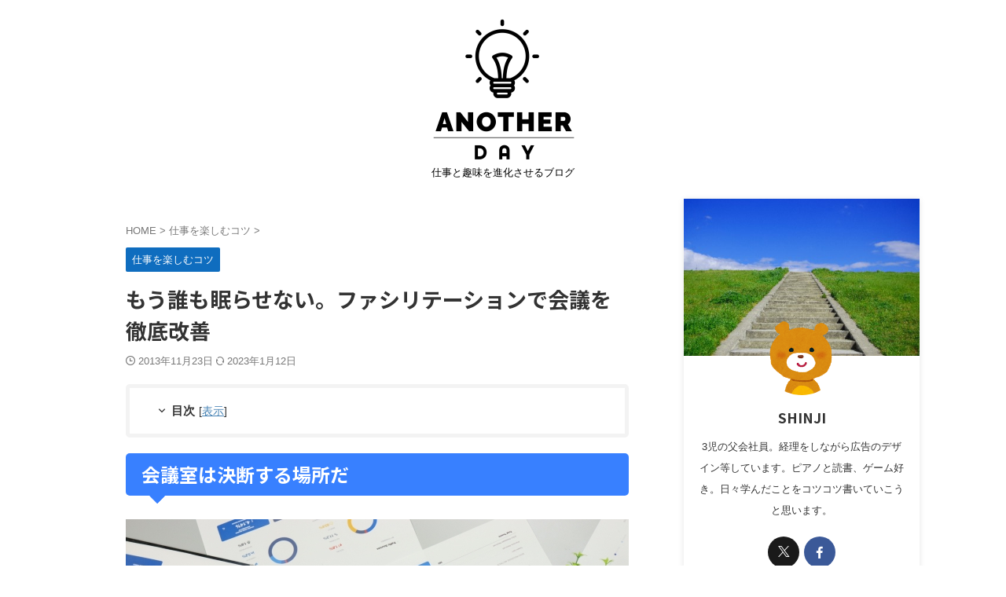

--- FILE ---
content_type: text/html; charset=UTF-8
request_url: https://shinjiproject.net/post-35/
body_size: 111015
content:

<!DOCTYPE html>
<html lang="ja" class="s-navi-right s-navi-search-overlay  toc-style-check">
	<!--<![endif]-->
	<head prefix="og: http://ogp.me/ns# fb: http://ogp.me/ns/fb# article: http://ogp.me/ns/article#">
		
	<!-- Global site tag (gtag.js) - Google Analytics -->
	<script async src="https://www.googletagmanager.com/gtag/js?id=UA-50796887-1"></script>
	<script>
	  window.dataLayer = window.dataLayer || [];
	  function gtag(){dataLayer.push(arguments);}
	  gtag('js', new Date());

	  gtag('config', 'UA-50796887-1');
	</script>
			<meta charset="UTF-8" >
		<meta name="viewport" content="width=device-width,initial-scale=1.0,user-scalable=no,viewport-fit=cover">
		<meta name="format-detection" content="telephone=no" >
		<meta name="referrer" content="no-referrer-when-downgrade"/>

		
		<link rel="alternate" type="application/rss+xml" title="Anotherday RSS Feed" href="https://shinjiproject.net/feed/" />
		<link rel="pingback" href="https://shinjiproject.net/blog/xmlrpc.php" >
		<!--[if lt IE 9]>
		<script src="https://shinjiproject.net/blog/wp-content/themes/affinger/js/html5shiv.js"></script>
		<![endif]-->
				<meta name='robots' content='max-image-preview:large' />
	<style>img:is([sizes="auto" i], [sizes^="auto," i]) { contain-intrinsic-size: 3000px 1500px }</style>
	<title>もう誰も眠らせない。ファシリテーションで会議を徹底改善 - Anotherday</title>
<link rel='dns-prefetch' href='//www.googletagmanager.com' />
<link rel='dns-prefetch' href='//use.fontawesome.com' />
<link rel='dns-prefetch' href='//pagead2.googlesyndication.com' />
<script type="text/javascript">
/* <![CDATA[ */
window._wpemojiSettings = {"baseUrl":"https:\/\/s.w.org\/images\/core\/emoji\/16.0.1\/72x72\/","ext":".png","svgUrl":"https:\/\/s.w.org\/images\/core\/emoji\/16.0.1\/svg\/","svgExt":".svg","source":{"concatemoji":"https:\/\/shinjiproject.net\/blog\/wp-includes\/js\/wp-emoji-release.min.js?ver=6.8.3"}};
/*! This file is auto-generated */
!function(s,n){var o,i,e;function c(e){try{var t={supportTests:e,timestamp:(new Date).valueOf()};sessionStorage.setItem(o,JSON.stringify(t))}catch(e){}}function p(e,t,n){e.clearRect(0,0,e.canvas.width,e.canvas.height),e.fillText(t,0,0);var t=new Uint32Array(e.getImageData(0,0,e.canvas.width,e.canvas.height).data),a=(e.clearRect(0,0,e.canvas.width,e.canvas.height),e.fillText(n,0,0),new Uint32Array(e.getImageData(0,0,e.canvas.width,e.canvas.height).data));return t.every(function(e,t){return e===a[t]})}function u(e,t){e.clearRect(0,0,e.canvas.width,e.canvas.height),e.fillText(t,0,0);for(var n=e.getImageData(16,16,1,1),a=0;a<n.data.length;a++)if(0!==n.data[a])return!1;return!0}function f(e,t,n,a){switch(t){case"flag":return n(e,"\ud83c\udff3\ufe0f\u200d\u26a7\ufe0f","\ud83c\udff3\ufe0f\u200b\u26a7\ufe0f")?!1:!n(e,"\ud83c\udde8\ud83c\uddf6","\ud83c\udde8\u200b\ud83c\uddf6")&&!n(e,"\ud83c\udff4\udb40\udc67\udb40\udc62\udb40\udc65\udb40\udc6e\udb40\udc67\udb40\udc7f","\ud83c\udff4\u200b\udb40\udc67\u200b\udb40\udc62\u200b\udb40\udc65\u200b\udb40\udc6e\u200b\udb40\udc67\u200b\udb40\udc7f");case"emoji":return!a(e,"\ud83e\udedf")}return!1}function g(e,t,n,a){var r="undefined"!=typeof WorkerGlobalScope&&self instanceof WorkerGlobalScope?new OffscreenCanvas(300,150):s.createElement("canvas"),o=r.getContext("2d",{willReadFrequently:!0}),i=(o.textBaseline="top",o.font="600 32px Arial",{});return e.forEach(function(e){i[e]=t(o,e,n,a)}),i}function t(e){var t=s.createElement("script");t.src=e,t.defer=!0,s.head.appendChild(t)}"undefined"!=typeof Promise&&(o="wpEmojiSettingsSupports",i=["flag","emoji"],n.supports={everything:!0,everythingExceptFlag:!0},e=new Promise(function(e){s.addEventListener("DOMContentLoaded",e,{once:!0})}),new Promise(function(t){var n=function(){try{var e=JSON.parse(sessionStorage.getItem(o));if("object"==typeof e&&"number"==typeof e.timestamp&&(new Date).valueOf()<e.timestamp+604800&&"object"==typeof e.supportTests)return e.supportTests}catch(e){}return null}();if(!n){if("undefined"!=typeof Worker&&"undefined"!=typeof OffscreenCanvas&&"undefined"!=typeof URL&&URL.createObjectURL&&"undefined"!=typeof Blob)try{var e="postMessage("+g.toString()+"("+[JSON.stringify(i),f.toString(),p.toString(),u.toString()].join(",")+"));",a=new Blob([e],{type:"text/javascript"}),r=new Worker(URL.createObjectURL(a),{name:"wpTestEmojiSupports"});return void(r.onmessage=function(e){c(n=e.data),r.terminate(),t(n)})}catch(e){}c(n=g(i,f,p,u))}t(n)}).then(function(e){for(var t in e)n.supports[t]=e[t],n.supports.everything=n.supports.everything&&n.supports[t],"flag"!==t&&(n.supports.everythingExceptFlag=n.supports.everythingExceptFlag&&n.supports[t]);n.supports.everythingExceptFlag=n.supports.everythingExceptFlag&&!n.supports.flag,n.DOMReady=!1,n.readyCallback=function(){n.DOMReady=!0}}).then(function(){return e}).then(function(){var e;n.supports.everything||(n.readyCallback(),(e=n.source||{}).concatemoji?t(e.concatemoji):e.wpemoji&&e.twemoji&&(t(e.twemoji),t(e.wpemoji)))}))}((window,document),window._wpemojiSettings);
/* ]]> */
</script>
<style id='wp-emoji-styles-inline-css' type='text/css'>

	img.wp-smiley, img.emoji {
		display: inline !important;
		border: none !important;
		box-shadow: none !important;
		height: 1em !important;
		width: 1em !important;
		margin: 0 0.07em !important;
		vertical-align: -0.1em !important;
		background: none !important;
		padding: 0 !important;
	}
</style>
<link rel='stylesheet' id='wp-block-library-css' href='https://shinjiproject.net/blog/wp-includes/css/dist/block-library/style.min.css?ver=6.8.3' type='text/css' media='all' />
<style id='classic-theme-styles-inline-css' type='text/css'>
/*! This file is auto-generated */
.wp-block-button__link{color:#fff;background-color:#32373c;border-radius:9999px;box-shadow:none;text-decoration:none;padding:calc(.667em + 2px) calc(1.333em + 2px);font-size:1.125em}.wp-block-file__button{background:#32373c;color:#fff;text-decoration:none}
</style>
<style id='font-awesome-svg-styles-default-inline-css' type='text/css'>
.svg-inline--fa {
  display: inline-block;
  height: 1em;
  overflow: visible;
  vertical-align: -.125em;
}
</style>
<link rel='stylesheet' id='font-awesome-svg-styles-css' href='http://shinjiproject.net/blog/wp-content/uploads/font-awesome/v6.2.1/css/svg-with-js.css' type='text/css' media='all' />
<style id='font-awesome-svg-styles-inline-css' type='text/css'>
   .wp-block-font-awesome-icon svg::before,
   .wp-rich-text-font-awesome-icon svg::before {content: unset;}
</style>
<style id='global-styles-inline-css' type='text/css'>
:root{--wp--preset--aspect-ratio--square: 1;--wp--preset--aspect-ratio--4-3: 4/3;--wp--preset--aspect-ratio--3-4: 3/4;--wp--preset--aspect-ratio--3-2: 3/2;--wp--preset--aspect-ratio--2-3: 2/3;--wp--preset--aspect-ratio--16-9: 16/9;--wp--preset--aspect-ratio--9-16: 9/16;--wp--preset--color--black: #000000;--wp--preset--color--cyan-bluish-gray: #abb8c3;--wp--preset--color--white: #ffffff;--wp--preset--color--pale-pink: #f78da7;--wp--preset--color--vivid-red: #cf2e2e;--wp--preset--color--luminous-vivid-orange: #ff6900;--wp--preset--color--luminous-vivid-amber: #fcb900;--wp--preset--color--light-green-cyan: #eefaff;--wp--preset--color--vivid-green-cyan: #00d084;--wp--preset--color--pale-cyan-blue: #8ed1fc;--wp--preset--color--vivid-cyan-blue: #0693e3;--wp--preset--color--vivid-purple: #9b51e0;--wp--preset--color--soft-red: #e92f3d;--wp--preset--color--light-grayish-red: #fdf0f2;--wp--preset--color--vivid-yellow: #ffc107;--wp--preset--color--very-pale-yellow: #fffde7;--wp--preset--color--very-light-gray: #fafafa;--wp--preset--color--very-dark-gray: #313131;--wp--preset--color--original-color-a: #43a047;--wp--preset--color--original-color-b: #795548;--wp--preset--color--original-color-c: #ec407a;--wp--preset--color--original-color-d: #9e9d24;--wp--preset--gradient--vivid-cyan-blue-to-vivid-purple: linear-gradient(135deg,rgba(6,147,227,1) 0%,rgb(155,81,224) 100%);--wp--preset--gradient--light-green-cyan-to-vivid-green-cyan: linear-gradient(135deg,rgb(122,220,180) 0%,rgb(0,208,130) 100%);--wp--preset--gradient--luminous-vivid-amber-to-luminous-vivid-orange: linear-gradient(135deg,rgba(252,185,0,1) 0%,rgba(255,105,0,1) 100%);--wp--preset--gradient--luminous-vivid-orange-to-vivid-red: linear-gradient(135deg,rgba(255,105,0,1) 0%,rgb(207,46,46) 100%);--wp--preset--gradient--very-light-gray-to-cyan-bluish-gray: linear-gradient(135deg,rgb(238,238,238) 0%,rgb(169,184,195) 100%);--wp--preset--gradient--cool-to-warm-spectrum: linear-gradient(135deg,rgb(74,234,220) 0%,rgb(151,120,209) 20%,rgb(207,42,186) 40%,rgb(238,44,130) 60%,rgb(251,105,98) 80%,rgb(254,248,76) 100%);--wp--preset--gradient--blush-light-purple: linear-gradient(135deg,rgb(255,206,236) 0%,rgb(152,150,240) 100%);--wp--preset--gradient--blush-bordeaux: linear-gradient(135deg,rgb(254,205,165) 0%,rgb(254,45,45) 50%,rgb(107,0,62) 100%);--wp--preset--gradient--luminous-dusk: linear-gradient(135deg,rgb(255,203,112) 0%,rgb(199,81,192) 50%,rgb(65,88,208) 100%);--wp--preset--gradient--pale-ocean: linear-gradient(135deg,rgb(255,245,203) 0%,rgb(182,227,212) 50%,rgb(51,167,181) 100%);--wp--preset--gradient--electric-grass: linear-gradient(135deg,rgb(202,248,128) 0%,rgb(113,206,126) 100%);--wp--preset--gradient--midnight: linear-gradient(135deg,rgb(2,3,129) 0%,rgb(40,116,252) 100%);--wp--preset--font-size--small: .8em;--wp--preset--font-size--medium: 20px;--wp--preset--font-size--large: 1.5em;--wp--preset--font-size--x-large: 42px;--wp--preset--font-size--st-regular: 1em;--wp--preset--font-size--huge: 3em;--wp--preset--spacing--20: 0.44rem;--wp--preset--spacing--30: 0.67rem;--wp--preset--spacing--40: 1rem;--wp--preset--spacing--50: 1.5rem;--wp--preset--spacing--60: 2.25rem;--wp--preset--spacing--70: 3.38rem;--wp--preset--spacing--80: 5.06rem;--wp--preset--spacing--af-spacing-ss: 5px;--wp--preset--spacing--af-spacing-s: 10px;--wp--preset--spacing--af-spacing-m: 20px;--wp--preset--spacing--af-spacing-l: 40px;--wp--preset--spacing--af-spacing-ll: 60px;--wp--preset--spacing--af-spacing-xl: 80px;--wp--preset--spacing--af-spacing-xxl: 100px;--wp--preset--shadow--natural: 6px 6px 9px rgba(0, 0, 0, 0.2);--wp--preset--shadow--deep: 12px 12px 50px rgba(0, 0, 0, 0.4);--wp--preset--shadow--sharp: 6px 6px 0px rgba(0, 0, 0, 0.2);--wp--preset--shadow--outlined: 6px 6px 0px -3px rgba(255, 255, 255, 1), 6px 6px rgba(0, 0, 0, 1);--wp--preset--shadow--crisp: 6px 6px 0px rgba(0, 0, 0, 1);}:where(.is-layout-flex){gap: 0.5em;}:where(.is-layout-grid){gap: 0.5em;}body .is-layout-flex{display: flex;}.is-layout-flex{flex-wrap: wrap;align-items: center;}.is-layout-flex > :is(*, div){margin: 0;}body .is-layout-grid{display: grid;}.is-layout-grid > :is(*, div){margin: 0;}:where(.wp-block-columns.is-layout-flex){gap: 2em;}:where(.wp-block-columns.is-layout-grid){gap: 2em;}:where(.wp-block-post-template.is-layout-flex){gap: 1.25em;}:where(.wp-block-post-template.is-layout-grid){gap: 1.25em;}.has-black-color{color: var(--wp--preset--color--black) !important;}.has-cyan-bluish-gray-color{color: var(--wp--preset--color--cyan-bluish-gray) !important;}.has-white-color{color: var(--wp--preset--color--white) !important;}.has-pale-pink-color{color: var(--wp--preset--color--pale-pink) !important;}.has-vivid-red-color{color: var(--wp--preset--color--vivid-red) !important;}.has-luminous-vivid-orange-color{color: var(--wp--preset--color--luminous-vivid-orange) !important;}.has-luminous-vivid-amber-color{color: var(--wp--preset--color--luminous-vivid-amber) !important;}.has-light-green-cyan-color{color: var(--wp--preset--color--light-green-cyan) !important;}.has-vivid-green-cyan-color{color: var(--wp--preset--color--vivid-green-cyan) !important;}.has-pale-cyan-blue-color{color: var(--wp--preset--color--pale-cyan-blue) !important;}.has-vivid-cyan-blue-color{color: var(--wp--preset--color--vivid-cyan-blue) !important;}.has-vivid-purple-color{color: var(--wp--preset--color--vivid-purple) !important;}.has-black-background-color{background-color: var(--wp--preset--color--black) !important;}.has-cyan-bluish-gray-background-color{background-color: var(--wp--preset--color--cyan-bluish-gray) !important;}.has-white-background-color{background-color: var(--wp--preset--color--white) !important;}.has-pale-pink-background-color{background-color: var(--wp--preset--color--pale-pink) !important;}.has-vivid-red-background-color{background-color: var(--wp--preset--color--vivid-red) !important;}.has-luminous-vivid-orange-background-color{background-color: var(--wp--preset--color--luminous-vivid-orange) !important;}.has-luminous-vivid-amber-background-color{background-color: var(--wp--preset--color--luminous-vivid-amber) !important;}.has-light-green-cyan-background-color{background-color: var(--wp--preset--color--light-green-cyan) !important;}.has-vivid-green-cyan-background-color{background-color: var(--wp--preset--color--vivid-green-cyan) !important;}.has-pale-cyan-blue-background-color{background-color: var(--wp--preset--color--pale-cyan-blue) !important;}.has-vivid-cyan-blue-background-color{background-color: var(--wp--preset--color--vivid-cyan-blue) !important;}.has-vivid-purple-background-color{background-color: var(--wp--preset--color--vivid-purple) !important;}.has-black-border-color{border-color: var(--wp--preset--color--black) !important;}.has-cyan-bluish-gray-border-color{border-color: var(--wp--preset--color--cyan-bluish-gray) !important;}.has-white-border-color{border-color: var(--wp--preset--color--white) !important;}.has-pale-pink-border-color{border-color: var(--wp--preset--color--pale-pink) !important;}.has-vivid-red-border-color{border-color: var(--wp--preset--color--vivid-red) !important;}.has-luminous-vivid-orange-border-color{border-color: var(--wp--preset--color--luminous-vivid-orange) !important;}.has-luminous-vivid-amber-border-color{border-color: var(--wp--preset--color--luminous-vivid-amber) !important;}.has-light-green-cyan-border-color{border-color: var(--wp--preset--color--light-green-cyan) !important;}.has-vivid-green-cyan-border-color{border-color: var(--wp--preset--color--vivid-green-cyan) !important;}.has-pale-cyan-blue-border-color{border-color: var(--wp--preset--color--pale-cyan-blue) !important;}.has-vivid-cyan-blue-border-color{border-color: var(--wp--preset--color--vivid-cyan-blue) !important;}.has-vivid-purple-border-color{border-color: var(--wp--preset--color--vivid-purple) !important;}.has-vivid-cyan-blue-to-vivid-purple-gradient-background{background: var(--wp--preset--gradient--vivid-cyan-blue-to-vivid-purple) !important;}.has-light-green-cyan-to-vivid-green-cyan-gradient-background{background: var(--wp--preset--gradient--light-green-cyan-to-vivid-green-cyan) !important;}.has-luminous-vivid-amber-to-luminous-vivid-orange-gradient-background{background: var(--wp--preset--gradient--luminous-vivid-amber-to-luminous-vivid-orange) !important;}.has-luminous-vivid-orange-to-vivid-red-gradient-background{background: var(--wp--preset--gradient--luminous-vivid-orange-to-vivid-red) !important;}.has-very-light-gray-to-cyan-bluish-gray-gradient-background{background: var(--wp--preset--gradient--very-light-gray-to-cyan-bluish-gray) !important;}.has-cool-to-warm-spectrum-gradient-background{background: var(--wp--preset--gradient--cool-to-warm-spectrum) !important;}.has-blush-light-purple-gradient-background{background: var(--wp--preset--gradient--blush-light-purple) !important;}.has-blush-bordeaux-gradient-background{background: var(--wp--preset--gradient--blush-bordeaux) !important;}.has-luminous-dusk-gradient-background{background: var(--wp--preset--gradient--luminous-dusk) !important;}.has-pale-ocean-gradient-background{background: var(--wp--preset--gradient--pale-ocean) !important;}.has-electric-grass-gradient-background{background: var(--wp--preset--gradient--electric-grass) !important;}.has-midnight-gradient-background{background: var(--wp--preset--gradient--midnight) !important;}.has-small-font-size{font-size: var(--wp--preset--font-size--small) !important;}.has-medium-font-size{font-size: var(--wp--preset--font-size--medium) !important;}.has-large-font-size{font-size: var(--wp--preset--font-size--large) !important;}.has-x-large-font-size{font-size: var(--wp--preset--font-size--x-large) !important;}
:where(.wp-block-post-template.is-layout-flex){gap: 1.25em;}:where(.wp-block-post-template.is-layout-grid){gap: 1.25em;}
:where(.wp-block-columns.is-layout-flex){gap: 2em;}:where(.wp-block-columns.is-layout-grid){gap: 2em;}
:root :where(.wp-block-pullquote){font-size: 1.5em;line-height: 1.6;}
</style>
<link rel='stylesheet' id='st-af-cpt-css' href='https://shinjiproject.net/blog/wp-content/plugins/st-af-cpt/assets/css/style.css?ver=1.0.0' type='text/css' media='all' />
<link rel='stylesheet' id='normalize-css' href='https://shinjiproject.net/blog/wp-content/themes/affinger/css/normalize.css?ver=1.5.9' type='text/css' media='all' />
<link rel='stylesheet' id='st_svg-css' href='https://shinjiproject.net/blog/wp-content/themes/affinger/st_svg/style.css?ver=20240601' type='text/css' media='all' />
<link rel='stylesheet' id='slick-css' href='https://shinjiproject.net/blog/wp-content/themes/affinger/vendor/slick/slick.css?ver=1.8.0' type='text/css' media='all' />
<link rel='stylesheet' id='slick-theme-css' href='https://shinjiproject.net/blog/wp-content/themes/affinger/vendor/slick/slick-theme.css?ver=1.8.0' type='text/css' media='all' />
<link rel='stylesheet' id='fonts-googleapis-notosansjp-css' href='//fonts.googleapis.com/css?family=Noto+Sans+JP%3A400%2C700&#038;display=swap&#038;subset=japanese&#038;ver=6.8.3' type='text/css' media='all' />
<link rel='stylesheet' id='fonts-googleapis-roboto400-css' href='//fonts.googleapis.com/css2?family=Roboto%3Awght%40400&#038;display=swap&#038;ver=6.8.3' type='text/css' media='all' />
<link rel='stylesheet' id='style-css' href='https://shinjiproject.net/blog/wp-content/themes/affinger/style.css?ver=20240601' type='text/css' media='all' />
<link rel='stylesheet' id='child-style-css' href='https://shinjiproject.net/blog/wp-content/themes/affinger-child/style.css?ver=20240601' type='text/css' media='all' />
<link rel='stylesheet' id='single-css' href='https://shinjiproject.net/blog/wp-content/themes/affinger/st-rankcss.php' type='text/css' media='all' />
<link rel='stylesheet' id='af-custom-fields-frontend-css' href='https://shinjiproject.net/blog/wp-content/themes/affinger/af-custom-fields/css/frontend.css?ver=1.0.0' type='text/css' media='all' />
<link rel='stylesheet' id='font-awesome-official-css' href='https://use.fontawesome.com/releases/v6.2.1/css/all.css' type='text/css' media='all' integrity="sha384-twcuYPV86B3vvpwNhWJuaLdUSLF9+ttgM2A6M870UYXrOsxKfER2MKox5cirApyA" crossorigin="anonymous" />
<link rel='stylesheet' id='st-themecss-css' href='https://shinjiproject.net/blog/wp-content/themes/affinger/st-themecss-loader.php?ver=6.8.3' type='text/css' media='all' />
<link rel='stylesheet' id='font-awesome-official-v4shim-css' href='https://use.fontawesome.com/releases/v6.2.1/css/v4-shims.css' type='text/css' media='all' integrity="sha384-RreHPODFsMyzCpG+dKnwxOSjmjkuPWWdYP8sLpBRoSd8qPNJwaxKGUdxhQOKwUc7" crossorigin="anonymous" />
<script type="text/javascript" src="https://shinjiproject.net/blog/wp-content/themes/affinger-child/js/st_wp_head.js?ver=6.8.3" id="st-theme-head-js-js"></script>
<script type="text/javascript" src="https://shinjiproject.net/blog/wp-includes/js/jquery/jquery.min.js?ver=3.7.1" id="jquery-core-js"></script>
<script type="text/javascript" src="https://shinjiproject.net/blog/wp-includes/js/jquery/jquery-migrate.min.js?ver=3.4.1" id="jquery-migrate-js"></script>

<!-- Site Kit によって追加された Google タグ（gtag.js）スニペット -->
<!-- Google アナリティクス スニペット (Site Kit が追加) -->
<script type="text/javascript" src="https://www.googletagmanager.com/gtag/js?id=G-E3YZ1MDCQR" id="google_gtagjs-js" async></script>
<script type="text/javascript" id="google_gtagjs-js-after">
/* <![CDATA[ */
window.dataLayer = window.dataLayer || [];function gtag(){dataLayer.push(arguments);}
gtag("set","linker",{"domains":["shinjiproject.net"]});
gtag("js", new Date());
gtag("set", "developer_id.dZTNiMT", true);
gtag("config", "G-E3YZ1MDCQR");
/* ]]> */
</script>
<link rel="https://api.w.org/" href="https://shinjiproject.net/wp-json/" /><link rel="alternate" title="JSON" type="application/json" href="https://shinjiproject.net/wp-json/wp/v2/posts/35" /><link rel='shortlink' href='https://shinjiproject.net/?p=35' />
<link rel="alternate" title="oEmbed (JSON)" type="application/json+oembed" href="https://shinjiproject.net/wp-json/oembed/1.0/embed?url=https%3A%2F%2Fshinjiproject.net%2Fpost-35%2F" />
<link rel="alternate" title="oEmbed (XML)" type="text/xml+oembed" href="https://shinjiproject.net/wp-json/oembed/1.0/embed?url=https%3A%2F%2Fshinjiproject.net%2Fpost-35%2F&#038;format=xml" />
<meta name="generator" content="Site Kit by Google 1.170.0" />
<!-- Twitter Cards Meta - V 2.5.4 -->
<meta name="twitter:card" content="summary" />
<meta name="twitter:site" content="@shinjhg" />
<meta name="twitter:creator" content="@shinjhg" />
<meta name="twitter:url" content="https://shinjiproject.net/post-35/" />
<meta name="twitter:title" content="もう誰も眠らせない。ファシリテーションで会議を徹底改善" />
<meta name="twitter:description" content="会議室は決断する場所だ 会議はタダじゃない 報告するだけ、聞いていればいいだけの会議ならやらないほうがマシです。貴重な時間と高い人件費を使うのですから、少しでも効果的な方法で実施しなければいけません。 ..." />
<meta name="twitter:image" content="https://shinjiproject.net/blog/wp-content/uploads/2013/11/meeting01.jpg" />
<!-- Twitter Cards Meta By WPDeveloper.net -->

<meta name="robots" content="index, follow" />
<meta name="keywords" content="会議,ファシリテーション,時短">
<meta name="thumbnail" content="https://shinjiproject.net/blog/wp-content/uploads/2013/11/meeting01.jpg">
<meta name="google-site-verification" content="Xk8l_PXryT6yl7T0qHVIAuR1HxwwKiy_jIVZ5EiWiVk" />
<link rel="canonical" href="https://shinjiproject.net/post-35/" />

<!-- Site Kit が追加した Google AdSense メタタグ -->
<meta name="google-adsense-platform-account" content="ca-host-pub-2644536267352236">
<meta name="google-adsense-platform-domain" content="sitekit.withgoogle.com">
<!-- Site Kit が追加した End Google AdSense メタタグ -->
<style type="text/css" id="custom-background-css">
body.custom-background { background-color: #ffffff; }
</style>
	
<!-- Google AdSense スニペット (Site Kit が追加) -->
<script type="text/javascript" async="async" src="https://pagead2.googlesyndication.com/pagead/js/adsbygoogle.js?client=ca-pub-3231122779094500&amp;host=ca-host-pub-2644536267352236" crossorigin="anonymous"></script>

<!-- (ここまで) Google AdSense スニペット (Site Kit が追加) -->
<meta name="twitter:widgets:link-color" content="#000000" /><meta name="twitter:widgets:border-color" content="#000000" /><meta name="twitter:partner" content="tfwp" /><link rel="icon" href="https://shinjiproject.net/blog/wp-content/uploads/2018/11/cropped-IMG_8496-e1541215160366-32x32.jpg" sizes="32x32" />
<link rel="icon" href="https://shinjiproject.net/blog/wp-content/uploads/2018/11/cropped-IMG_8496-e1541215160366-192x192.jpg" sizes="192x192" />
<link rel="apple-touch-icon" href="https://shinjiproject.net/blog/wp-content/uploads/2018/11/cropped-IMG_8496-e1541215160366-180x180.jpg" />
<meta name="msapplication-TileImage" content="https://shinjiproject.net/blog/wp-content/uploads/2018/11/cropped-IMG_8496-e1541215160366-270x270.jpg" />

<meta name="twitter:card" content="summary" /><meta name="twitter:title" content="もう誰も眠らせない。ファシリテーションで会議を徹底改善" /><meta name="twitter:site" content="@shinjhg" /><meta name="twitter:description" content="会議室は決断する場所だ 会議はタダじゃない 報告するだけ、聞いていればいいだけの会議ならやらないほうがマシです。貴重な時間と高い人件費を使うのですから、少しでも効果的な方法で実施しなければいけません。&hellip;" /><meta name="twitter:image" content="https://shinjiproject.net/blog/wp-content/uploads/2013/11/meeting01.jpg" /><meta name="twitter:creator" content="@shinjhg" />
		<style type="text/css" id="wp-custom-css">
			/*ランキング順位表示*/
ul.wpp-list li {
    border-bottom: 1px dashed #77776E;
    position: relative;
    list-style: none;
}
/*記事タイトル*/
ul.wpp-list li a.wpp-post-title {
    display: block;
    text-decoration: none;
    font-size: 15px;
    color: #333;
    margin: 10px 10px 10px 0px;
}
ul.wpp-list li a.wpp-post-title:hover {
    color: #3fa3ff;
}
/*アイキャッチ*/
ul.wpp-list li img {
    margin: 10px;
}
/*ランキングカウンター*/
ul.wpp-list li:before {
    content: counter(wpp-count);
    display: block;
    position: absolute;
    font-size: 13px;
    font-weight: bold;
    color: #fff;
    background-color: #555;
    padding: 3px 10px;
    border-radius:50%;
    z-index: 1;
}
/*カウント数*/
ul.wpp-list li {
    counter-increment: wpp-count;
}
/*ランキング1〜3の色変更*/
ul.wpp-list li:nth-child(1):before{
    background-color: #EFAF00;
}
ul.wpp-list li:nth-child(2):before{
    background-color: #9EACB4;
}
ul.wpp-list li:nth-child(3):before{
    background-color: #BA6E40;
}		</style>
				
<!-- OGP -->

<meta property="og:type" content="article">
<meta property="og:title" content="もう誰も眠らせない。ファシリテーションで会議を徹底改善">
<meta property="og:url" content="https://shinjiproject.net/post-35/">
<meta property="og:description" content="会議室は決断する場所だ 会議はタダじゃない 報告するだけ、聞いていればいいだけの会議ならやらないほうがマシです。貴重な時間と高い人件費を使うのですから、少しでも効果的な方法で実施しなければいけません。">
<meta property="og:site_name" content="Anotherday">
<meta property="og:image" content="https://shinjiproject.net/blog/wp-content/uploads/2013/11/meeting01.jpg">

		<meta property="article:published_time" content="2013-11-23T00:46:45+09:00" />
							<meta property="article:author" content="SHINJI" />
			
		<meta name="twitter:site" content="@shinjhg">

	<meta name="twitter:card" content="summary_large_image">
	
<meta name="twitter:title" content="もう誰も眠らせない。ファシリテーションで会議を徹底改善">
<meta name="twitter:description" content="会議室は決断する場所だ 会議はタダじゃない 報告するだけ、聞いていればいいだけの会議ならやらないほうがマシです。貴重な時間と高い人件費を使うのですから、少しでも効果的な方法で実施しなければいけません。">
<meta name="twitter:image" content="https://shinjiproject.net/blog/wp-content/uploads/2013/11/meeting01.jpg">
<!-- /OGP -->
		


<script>
	(function (window, document, $, undefined) {
		'use strict';

		var SlideBox = (function () {
			/**
			 * @param $element
			 *
			 * @constructor
			 */
			function SlideBox($element) {
				this._$element = $element;
			}

			SlideBox.prototype.$content = function () {
				return this._$element.find('[data-st-slidebox-content]');
			};

			SlideBox.prototype.$toggle = function () {
				return this._$element.find('[data-st-slidebox-toggle]');
			};

			SlideBox.prototype.$icon = function () {
				return this._$element.find('[data-st-slidebox-icon]');
			};

			SlideBox.prototype.$text = function () {
				return this._$element.find('[data-st-slidebox-text]');
			};

			SlideBox.prototype.is_expanded = function () {
				return !!(this._$element.filter('[data-st-slidebox-expanded="true"]').length);
			};

			SlideBox.prototype.expand = function () {
				var self = this;

				this.$content().slideDown()
					.promise()
					.then(function () {
						var $icon = self.$icon();
						var $text = self.$text();

						$icon.removeClass($icon.attr('data-st-slidebox-icon-collapsed'))
							.addClass($icon.attr('data-st-slidebox-icon-expanded'))

						$text.text($text.attr('data-st-slidebox-text-expanded'))

						self._$element.removeClass('is-collapsed')
							.addClass('is-expanded');

						self._$element.attr('data-st-slidebox-expanded', 'true');
					});
			};

			SlideBox.prototype.collapse = function () {
				var self = this;

				this.$content().slideUp()
					.promise()
					.then(function () {
						var $icon = self.$icon();
						var $text = self.$text();

						$icon.removeClass($icon.attr('data-st-slidebox-icon-expanded'))
							.addClass($icon.attr('data-st-slidebox-icon-collapsed'))

						$text.text($text.attr('data-st-slidebox-text-collapsed'))

						self._$element.removeClass('is-expanded')
							.addClass('is-collapsed');

						self._$element.attr('data-st-slidebox-expanded', 'false');
					});
			};

			SlideBox.prototype.toggle = function () {
				if (this.is_expanded()) {
					this.collapse();
				} else {
					this.expand();
				}
			};

			SlideBox.prototype.add_event_listeners = function () {
				var self = this;

				this.$toggle().on('click', function (event) {
					self.toggle();
				});
			};

			SlideBox.prototype.initialize = function () {
				this.add_event_listeners();
			};

			return SlideBox;
		}());

		function on_ready() {
			var slideBoxes = [];

			$('[data-st-slidebox]').each(function () {
				var $element = $(this);
				var slideBox = new SlideBox($element);

				slideBoxes.push(slideBox);

				slideBox.initialize();
			});

			return slideBoxes;
		}

		$(on_ready);
	}(window, window.document, jQuery));
</script>


<script>
	(function (window, document, $, undefined) {
		'use strict';

		$(function(){
			/* 第一階層のみの目次にクラスを挿入 */
			$("#toc_container:not(:has(ul ul))").addClass("only-toc");
			/* アコーディオンメニュー内のカテゴリーにクラス追加 */
			$(".st-ac-box ul:has(.cat-item)").each(function(){
				$(this).addClass("st-ac-cat");
			});
		});
	}(window, window.document, jQuery));
</script>

<script>
	(function (window, document, $, undefined) {
		'use strict';

		$(function(){
									$('.st-star').parent('.rankh4').css('padding-bottom','5px'); // スターがある場合のランキング見出し調整
		});
	}(window, window.document, jQuery));
</script>




	<script>
		(function (window, document, $, undefined) {
			'use strict';

			$(function() {
				$('.is-style-st-paragraph-kaiwa').wrapInner('<span class="st-paragraph-kaiwa-text">');
			});
		}(window, window.document, jQuery));
	</script>

	<script>
		(function (window, document, $, undefined) {
			'use strict';

			$(function() {
				$('.is-style-st-paragraph-kaiwa-b').wrapInner('<span class="st-paragraph-kaiwa-text">');
			});
		}(window, window.document, jQuery));
	</script>

<script>
	/* Gutenbergスタイルを調整 */
	(function (window, document, $, undefined) {
		'use strict';

		$(function() {
			$( '[class^="is-style-st-paragraph-"],[class*=" is-style-st-paragraph-"]' ).wrapInner( '<span class="st-noflex"></span>' );
		});
	}(window, window.document, jQuery));
</script>




			</head>
	<body ontouchstart="" class="wp-singular post-template-default single single-post postid-35 single-format-standard custom-background wp-theme-affinger wp-child-theme-affinger-child st-af single-cat-19 not-front-page" >				<div id="st-ami">
				<div id="wrapper" class="" ontouchstart="">
				<div id="wrapper-in">

					

<header id="st-headwide">
	<div id="header-full">
		<div id="headbox-bg-fixed">
			<div id="headbox-bg">
				<div id="headbox">

						<nav id="s-navi" class="pcnone" data-st-nav data-st-nav-type="normal">
		<dl class="acordion is-active" data-st-nav-primary>
			<dt class="trigger">
				<p class="acordion_button"><span class="op op-menu has-text"><i class="st-fa st-svg-menu"></i></span></p>

				
									<div id="st-mobile-logo"></div>
				
				<!-- 追加メニュー -->
				
				<!-- 追加メニュー2 -->
				
			</dt>

			<dd class="acordion_tree">
				<div class="acordion_tree_content">

					
					<div class="menu-menu-container"><ul id="menu-menu" class="menu"><li id="menu-item-747" class="menu-item menu-item-type-post_type menu-item-object-page menu-item-747"><a href="https://shinjiproject.net/book-3/"><span class="menu-item-label"><i class="fa fa-book"></i><span class="fontawesome-text"> 本・読書</span></span></a></li>
<li id="menu-item-748" class="menu-item menu-item-type-post_type menu-item-object-page menu-item-748"><a href="https://shinjiproject.net/hobby-music/"><span class="menu-item-label">音楽とピアノ</span></a></li>
<li id="menu-item-8755" class="menu-item menu-item-type-post_type menu-item-object-page menu-item-8755"><a href="https://shinjiproject.net/page-535/"><span class="menu-item-label">広告について</span></a></li>
<li id="menu-item-8754" class="menu-item menu-item-type-post_type menu-item-object-page menu-item-8754"><a href="https://shinjiproject.net/profile/"><span class="menu-item-label">プロフィール</span></a></li>
</ul></div>
					<div class="clear"></div>

					
				</div>
			</dd>

					</dl>

					</nav>

											<div id="header-l">
							
							<div id="st-text-logo">
								
    
		
			<!-- ロゴ又はブログ名 -->
			
				<p class="sitename sitenametop"><a href="https://shinjiproject.net/">
  													<img src="https://shinjiproject.net/blog/wp-content/uploads/2018/11/logo20181102b-2-e1541142174965.png" width="199" height="187" alt="Anotherday">   						           		 </a></p>

   				      		<!-- ロゴ又はブログ名ここまで -->

       		<!-- キャプション -->
       						<p class="descr">
					仕事と趣味を進化させるブログ				</p>
			
		
	
							</div>
						</div><!-- /#header-l -->
					
					<div id="header-r" class="smanone">
						
					</div><!-- /#header-r -->

				</div><!-- /#headbox -->
			</div><!-- /#headbox-bg clearfix -->
		</div><!-- /#headbox-bg-fixed -->

		
		
		
		
			

			<div id="gazou-wide">
												<div id="st-headerbox">
						<div id="st-header">
						</div>
					</div>
									</div>
		
	</div><!-- #header-full -->

	





</header>

					<div id="content-w">

						
						
	
			<div id="st-header-post-under-box" class="st-header-post-no-data "
		     style="">
			<div class="st-dark-cover">
							</div>
		</div>
	
<div id="content" class="clearfix">
	<div id="contentInner">
		<main>
			<article>
									<div id="post-35" class="st-post post-35 post type-post status-publish format-standard has-post-thumbnail hentry category-work tag-meeting">
				
					
																
					
					<!--ぱんくず -->
											<div
							id="breadcrumb">
							<ol itemscope itemtype="http://schema.org/BreadcrumbList">
								<li itemprop="itemListElement" itemscope itemtype="http://schema.org/ListItem">
									<a href="https://shinjiproject.net" itemprop="item">
										<span itemprop="name">HOME</span>
									</a>
									&gt;
									<meta itemprop="position" content="1"/>
								</li>

								
																	<li itemprop="itemListElement" itemscope itemtype="http://schema.org/ListItem">
										<a href="https://shinjiproject.net/category/work/" itemprop="item">
											<span
												itemprop="name">仕事を楽しむコツ</span>
										</a>
										&gt;
										<meta itemprop="position" content="2"/>
									</li>
																								</ol>

													</div>
										<!--/ ぱんくず -->

					<!--ループ開始 -->
															
																									<p class="st-catgroup">
																<a href="https://shinjiproject.net/category/work/" title="View all posts in 仕事を楽しむコツ" rel="category tag"><span class="catname st-catid19">仕事を楽しむコツ</span></a>							</p>
						
						<h1 class="entry-title">もう誰も眠らせない。ファシリテーションで会議を徹底改善</h1>

						
	<div class="blogbox ">
		<p><span class="kdate ">
														<i class="st-fa st-svg-clock-o"></i>2013年11月23日										<i class="st-fa st-svg-refresh"></i><time class="updated" datetime="2023-01-12T13:02:37+0900">2023年1月12日</time>
							</span>
					</p>
	</div>
					
					
					
					
					<div class="mainbox">
						<div id="nocopy" ><!-- コピー禁止エリアここから -->
							
							
							
							<div class="entry-content">
								
<h2 class="wp-block-heading">会議室は決断する場所だ</h2>



<figure class="wp-block-image"><img fetchpriority="high" decoding="async" width="640" height="485" src="https://shinjiproject.net/blog/wp-content/uploads/2013/11/meeting01.jpg" alt="" class="wp-image-8625" srcset="https://shinjiproject.net/blog/wp-content/uploads/2013/11/meeting01.jpg 640w, https://shinjiproject.net/blog/wp-content/uploads/2013/11/meeting01-300x227.jpg 300w" sizes="(max-width: 640px) 100vw, 640px" /></figure>



<h3 class="wp-block-heading">会議はタダじゃない</h3>



<p>報告するだけ、聞いていればいいだけの会議ならやらないほうがマシです。<br>貴重な時間と高い人件費を使うのですから、少しでも効果的な方法で実施しなければいけません。<br>[toc]<br>
		<p style="color:#666;margin-bottom:5px;">スポンサーリンク</p>
		<div class="middle-ad">
							
		
		
		<div class="textwidget custom-html-widget">
			<script async src="https://pagead2.googlesyndication.com/pagead/js/adsbygoogle.js?client=ca-pub-3231122779094500"
     crossorigin="anonymous"></script>
<!-- 336レクタングル -->
<ins class="adsbygoogle"
     style="display:inline-block;width:336px;height:280px"
     data-ad-client="ca-pub-3231122779094500"
     data-ad-slot="8983655882"></ins>
<script>
     (adsbygoogle = window.adsbygoogle || []).push({});
</script>		</div>

		
							</div>


	
</p>



<h3 class="wp-block-heading">テーマを絞る</h3>



<p>会議はテーマを1つか2つに絞り、必ず問題を解決するための<strong>具体案</strong>を出すようにします。<br>テーマが絞り込まれているほど参加者もアイデアを出しやすいです。</p>



<p>決まったことは</p>



<div class="maruck">
<ul>
<li><strong>いつまでに</strong></li>
<li><strong>誰がやるか</strong></li>
</ul>
</div>



<p>まで落とし込みます。<br>ここまでやることではじめて問題解決に向けて<strong>具体的なアクション</strong>がとれるわけです。</p>



<p>例えば「売上を上げる」というテーマにしたら、どうすればお客さんに買ってもらえるのか、商品を知ってもらえるのか、ということだけに絞り込むことで、話が脱線しにくくなります。</p>



<p>ありがちですが、「そういえば」と別の気になっている課題について話始めると解決すべき問題がどんどん増えて収集がつかなくなります。</p>


<div class="st-mybox  has-title " style="background:#ffffe0;border-color:#FF8000;border-width:2px;border-radius:5px;margin: 25px 0;"><p class="st-mybox-title" style="color:#FF8000;font-weight:bold;text-shadow: #fff 3px 0px 0px, #fff 2.83487px 0.981584px 0px, #fff 2.35766px 1.85511px 0px, #fff 1.62091px 2.52441px 0px, #fff 0.705713px 2.91581px 0px, #fff -0.287171px 2.98622px 0px, #fff -1.24844px 2.72789px 0px, #fff -2.07227px 2.16926px 0px, #fff -2.66798px 1.37182px 0px, #fff -2.96998px 0.42336px 0px, #fff -2.94502px -0.571704px 0px, #fff -2.59586px -1.50383px 0px, #fff -1.96093px -2.27041px 0px, #fff -1.11013px -2.78704px 0px, #fff -0.137119px -2.99686px 0px, #fff 0.850987px -2.87677px 0px, #fff 1.74541px -2.43999px 0px, #fff 2.44769px -1.73459px 0px, #fff 2.88051px -0.838246px 0px;background: linear-gradient(0deg,#ffffe0 0%,#ffffe0 55%,rgba(0,0,0,0) 55%,rgba(0,0,0,0) 100%);"><i class="st-fa fa-hand-o-right st-css-no" aria-hidden="true"></i>チェック</p><div class="st-in-mybox">テーマを絞ると具体的なアイデアが生まれやすい</div></div>



<h3 class="wp-block-heading">意見が出やすい空気を作る</h3>



<h4 class="wp-block-heading">会議は1時間以内</h4>



<p>会議は短い方が意見が出ます。みんなが集中力を維持できる時間は長くてもせいぜい1時間です。<br>長くなるほど参加者の集中力は落ちるし、なにより受け身の姿勢になってしまうんですね。</p>



<p>また、会議がはじまってしまうと、相手の話を聞くよりも自分が話すことに夢中になってしまう人もいます。会議が長くなる原因のひとつに<strong>上司の話が長い</strong>ということがあります。</p>



<p>「教えたい」という気持ちが空回りして、一度にいろんな話を盛り込もうとするんですね。それが大風呂敷を広げることになり、参加者には何について話し合えばいいのかわからなくなってしまう。テーマがブレてしまう典型的な例です。</p>



<p>なのでまずは、終わりの時間をみんなに宣言してから会議を始めるのもひとつの手です。<br><div class="st-mybox  has-title " style="background:#ffffe0;border-color:#FF8000;border-width:2px;border-radius:5px;margin: 25px 0;"><p class="st-mybox-title" style="color:#FF8000;font-weight:bold;text-shadow: #fff 3px 0px 0px, #fff 2.83487px 0.981584px 0px, #fff 2.35766px 1.85511px 0px, #fff 1.62091px 2.52441px 0px, #fff 0.705713px 2.91581px 0px, #fff -0.287171px 2.98622px 0px, #fff -1.24844px 2.72789px 0px, #fff -2.07227px 2.16926px 0px, #fff -2.66798px 1.37182px 0px, #fff -2.96998px 0.42336px 0px, #fff -2.94502px -0.571704px 0px, #fff -2.59586px -1.50383px 0px, #fff -1.96093px -2.27041px 0px, #fff -1.11013px -2.78704px 0px, #fff -0.137119px -2.99686px 0px, #fff 0.850987px -2.87677px 0px, #fff 1.74541px -2.43999px 0px, #fff 2.44769px -1.73459px 0px, #fff 2.88051px -0.838246px 0px;background: linear-gradient(0deg,#ffffe0 0%,#ffffe0 55%,rgba(0,0,0,0) 55%,rgba(0,0,0,0) 100%);"><i class="st-fa fa-hand-o-right st-css-no" aria-hidden="true"></i>チェック</p><div class="st-in-mybox">問題を解決するための具体的な方法を考えるのが会議</div></div></p>



<h4 class="wp-block-heading">ファシリテーターを決める</h4>



<p><strong>お互いの意見を尊重する場作り</strong>ができていると結論も出やすくなります。</p>



<p>たとえば今まで発言しなかった人が発言できるような空気になれば、良い場作りができたと言えます。<br>会議で発言しない人が必ずしも言いたいことがないわけではありません。</p>



<p>否定されるのが怖い<br>上司が先になんでも話してしまうので話しづらい<br>空気が重い</p>



<p>そんなプレッシャーから口を開けない人もいる、ということです。そして意外にこのような人達が面白いアイデアを持っていたりします。</p>



<p>なので、改めて会議というものに<strong>ルール</strong>を設けて進行役を決める必要があります。<br>時間を守り、話がテーマからそれないように進行する。そのような役割を担う存在を<strong>「ファシリテーター」</strong>と呼びます。</p>



<p>たとえば</p>



<div class="maruck">
<ul>
<li>発言者の話は最後まで聞く</li>
<li>根拠なく否定・批判しない</li>
</ul>
</div>



<p>などもルールとして使えますね。<br>特にこの2点は重要なので、大きくプリントしたものをホワイトボードなどに貼っておいても良いと思います。<br>みんなで決めたルールに則って進行する存在がいるだけで、驚くほど会議の質はアップします。</p>



<h3 class="wp-block-heading">回数を減らす</h3>



<p>僕も就職して会議に参加するようになりましたが、ずっとムダが多いなと思っていました。<br>特にテーマも決まっていないうちに会議がはじまり、話が四方八方に飛んだ挙句に結論が出ないまま終わってしまう。<br><strong>気が付くと2時間</strong>ということもザラでした。</p>



<p>僕はそれが嫌でしたが、新人のころは指摘することができませんでした。<br>それからほどなくリーダーを任されたのを機に、いくつか提案したんです。</p>



<ul class="is-style-st-maruck wp-block-list">
<li>毎週行っていた会議を月に2回に</li>



<li>時間を1時間と決め、会議内容のレジュメも作成</li>



<li>幹部用の会議と社員用の会議の2回に分ける</li>
</ul>



<p>わざわざ口頭で報告しなくても、資料を配るだけで済んでしまうことってたくさんあります。<br>その分、社員一人一人の意見をくみ上げる時間に使った方が良いアイデアがたくさん出ますから。</p>



<p>意外にも大多数の人がそのように感じていたらしく、「確かにそうだよね」ということで会議のスタイルを変えることができました。</p>


<div class="st-mybox  has-title " style="background:#ffffe0;border-color:#FF8000;border-width:2px;border-radius:5px;margin: 25px 0;"><p class="st-mybox-title" style="color:#FF8000;font-weight:bold;text-shadow: #fff 3px 0px 0px, #fff 2.83487px 0.981584px 0px, #fff 2.35766px 1.85511px 0px, #fff 1.62091px 2.52441px 0px, #fff 0.705713px 2.91581px 0px, #fff -0.287171px 2.98622px 0px, #fff -1.24844px 2.72789px 0px, #fff -2.07227px 2.16926px 0px, #fff -2.66798px 1.37182px 0px, #fff -2.96998px 0.42336px 0px, #fff -2.94502px -0.571704px 0px, #fff -2.59586px -1.50383px 0px, #fff -1.96093px -2.27041px 0px, #fff -1.11013px -2.78704px 0px, #fff -0.137119px -2.99686px 0px, #fff 0.850987px -2.87677px 0px, #fff 1.74541px -2.43999px 0px, #fff 2.44769px -1.73459px 0px, #fff 2.88051px -0.838246px 0px;background: linear-gradient(0deg,#ffffe0 0%,#ffffe0 55%,rgba(0,0,0,0) 55%,rgba(0,0,0,0) 100%);"><i class="st-fa fa-hand-o-right st-css-no" aria-hidden="true"></i>チェック</p><div class="st-in-mybox">会議は回数が少ない方が質がアップする</div></div>



<h3 class="wp-block-heading">書面で済むことはすべて書面にする</h3>



<p>なので、僕は事前に必要となるであろう資料作りには時間をかけます。<br>仮に10準備したうちの3しか使わなかったとしても、資料を作ることでデータが頭に残るのでムダにはなりません。</p>



<p>資料は大きく分けて、</p>



<ul class="is-style-st-maruck wp-block-list">
<li>数字</li>



<li>マインドマップ</li>



<li>図解</li>
</ul>



<p>の3種類作ることが多いです。</p>



<div class="yellowbox">数字は報告や提案用<br>マインドマップは自分のレジュメとして<br>図解は視覚的に共有しやすくするため</div>



<p>です。</p>



<p>ただでさえ「自分の考えを共有する」ということは難しいので、このようにいくつかのツールを用意しておくと伝わりやすくなります。Excel、PowerPointの他に、inkscapeなどの描画ソフトを使いこなせるようになっておくと便利ですよ。</p>


<div class="st-mybox  has-title " style="background:#ffffe0;border-color:#FF8000;border-width:2px;border-radius:5px;margin: 25px 0;"><p class="st-mybox-title" style="color:#FF8000;font-weight:bold;text-shadow: #fff 3px 0px 0px, #fff 2.83487px 0.981584px 0px, #fff 2.35766px 1.85511px 0px, #fff 1.62091px 2.52441px 0px, #fff 0.705713px 2.91581px 0px, #fff -0.287171px 2.98622px 0px, #fff -1.24844px 2.72789px 0px, #fff -2.07227px 2.16926px 0px, #fff -2.66798px 1.37182px 0px, #fff -2.96998px 0.42336px 0px, #fff -2.94502px -0.571704px 0px, #fff -2.59586px -1.50383px 0px, #fff -1.96093px -2.27041px 0px, #fff -1.11013px -2.78704px 0px, #fff -0.137119px -2.99686px 0px, #fff 0.850987px -2.87677px 0px, #fff 1.74541px -2.43999px 0px, #fff 2.44769px -1.73459px 0px, #fff 2.88051px -0.838246px 0px;background: linear-gradient(0deg,#ffffe0 0%,#ffffe0 55%,rgba(0,0,0,0) 55%,rgba(0,0,0,0) 100%);"><i class="st-fa fa-hand-o-right st-css-no" aria-hidden="true"></i>チェック</p><div class="st-in-mybox">資料を作る人間には一番情報が集まってくる</div></div>



<p class="is-style-st-paragraph-kaiwa">まとめ</p>



<div class="redbox">問題意識のない会議はやるだけムダ。会議やミーティングは人件費という大きなコストがかかるので、書面で済ませることができるものは書面で共有。会議にファシリテーターは必要。</div>



<div class="amazlet-box" style="margin-bottom: 0px;">
<figure><a href="http://www.amazon.co.jp/exec/obidos/ASIN/4883997030/syukm191-22/ref=nosim/" target="_blank" rel="noopener noreferrer" name="amazletlink"><img decoding="async" style="border: none;" src="https://images-fe.ssl-images-amazon.com/images/I/51phnkRhxKL._SL160_.jpg" alt="「会議ファシリテーション」の基本がイチから身につく本" /></a></figure>
<div class="amazlet-image" style="float: left; margin: 0px 12px 1px 0px;"> </div>
<div class="amazlet-info" style="line-height: 120%; margin-bottom: 10px;">
<div class="amazlet-name" style="margin-bottom: 10px; line-height: 120%;">
<p><a href="http://www.amazon.co.jp/exec/obidos/ASIN/4883997030/syukm191-22/ref=nosim/" target="_blank" rel="noopener noreferrer" name="amazletlink">「会議ファシリテーション」の基本がイチから身につく本</a></p>
<div class="amazlet-powered-date" style="font-size: 80%; margin-top: 5px; line-height: 120%;">posted with <a title="amazlet" href="http://www.amazlet.com/" target="_blank" rel="noopener noreferrer">amazlet</a> at 19.03.06</div>
</div>
<div class="amazlet-detail">釘山 健一<br />すばる舎<br />売り上げランキング: 21,111</div>
<div class="amazlet-sub-info" style="float: left;">
<div class="amazlet-link" style="margin-top: 5px;"><a href="http://www.amazon.co.jp/exec/obidos/ASIN/4883997030/syukm191-22/ref=nosim/" target="_blank" rel="noopener noreferrer" name="amazletlink">Amazon.co.jpで詳細を見る</a></div>
</div>
</div>
<div class="amazlet-footer" style="clear: left;"> </div>
</div>
							</div>
						</div><!-- コピー禁止エリアここまで -->

												
					<div class="adbox">
				
									
		
		
		<div class="textwidget custom-html-widget">
			<script async src="https://pagead2.googlesyndication.com/pagead/js/adsbygoogle.js?client=ca-pub-3231122779094500"
     crossorigin="anonymous"></script>
<!-- 336レクタングル -->
<ins class="adsbygoogle"
     style="display:inline-block;width:336px;height:280px"
     data-ad-client="ca-pub-3231122779094500"
     data-ad-slot="8983655882"></ins>
<script>
     (adsbygoogle = window.adsbygoogle || []).push({});
</script>		</div>

		
							
	
									<div style="padding-top:10px;">
						
					
		
		
		<div class="textwidget custom-html-widget">
			<script async src="//pagead2.googlesyndication.com/pagead/js/adsbygoogle.js"></script>
<!-- 336レクタングル -->
<ins class="adsbygoogle"
     style="display:inline-block;width:336px;height:280px"
     data-ad-client="ca-pub-3231122779094500"
     data-ad-slot="8983655882"></ins>
<script>
(adsbygoogle = window.adsbygoogle || []).push({});
</script>		</div>

		
				
	
					</div>
							</div>
			

																					<div id="text-51" class="st-widgets-box post-widgets-bottom widget_text">			<div class="textwidget">
	<div class="slider post-slider content-post-slider has-excerpt has-date has-more is-center-mode "
	     data-slick="{&quot;slidesToShow&quot;:3,&quot;adaptiveHeight&quot;:true,&quot;autoplay&quot;:true,&quot;dots&quot;:true,&quot;responsive&quot;:[{&quot;breakpoint&quot;:960,&quot;settings&quot;:{&quot;slidesToShow&quot;:3}},{&quot;breakpoint&quot;:560,&quot;settings&quot;:{&quot;slidesToShow&quot;:1,&quot;centerMode&quot;:true,&quot;centerPadding&quot;:&quot;80px&quot;}}],&quot;centerMode&quot;:false}">
		
			
			<div class="slider-item post-slide">
				<div class="post-slide-image">
					
							<a href="https://shinjiproject.net/wolong_levelup/">
			<img decoding="async" width="202" height="150" src="https://shinjiproject.net/blog/wp-content/uploads/2024/02/wolongtitle-202x150.jpg" class="attachment-st_post_slider_3 size-st_post_slider_3 wp-post-image" alt="" srcset="https://shinjiproject.net/blog/wp-content/uploads/2024/02/wolongtitle-202x150.jpg 202w, https://shinjiproject.net/blog/wp-content/uploads/2024/02/wolongtitle-640x475.jpg 640w, https://shinjiproject.net/blog/wp-content/uploads/2024/02/wolongtitle-343x254.jpg 343w" sizes="(max-width: 202px) 100vw, 202px" />		</a>
	
											
	
	<p class="st-catgroup itiran-category">
		<a href="https://shinjiproject.net/category/game/" title="View all posts in ゲーム" rel="category tag"><span class="catname st-catid531">ゲーム</span></a>	</p>
					
					
													<p class="post-slide-date"><i class="st-fa st-svg-clock-o"></i>2024/2/2</p>
						
					
				</div>
									<div class="post-slide-body">
						<div class="post-slide-text">
							<p class="post-slide-title"><a href="https://shinjiproject.net/wolong_levelup/">Wolongレベル上げ250～350は5周目「隠者の慟哭」猿一択だった</a></p>

														<div class="post-slide-excerpt">
																	<p>火徳ビルドで猿狩り 1月にDLC３弾がプレイできるようになったのを機にWolong再開しました。DLC含め2周目まではなんとかクリア。3周目はDLC以外は攻略済みです。しかし4周目の4節「寒華舞う巨門」の呂布は全く歯が立たず。時間さえかければなんとかなりそうでもありましたが、それよりもレベルを上げ＆装備強化の方が効率がいいと判断。現在レベル250、装備もそれなりに強化しましたが、特別死にゲーがうまいというわけでもない僕には厳しかった。 それで主戦場はあとまわしにして副戦場をクリアしていたら、突如５周目が解 ... </p>
															</div>
													</div>

													<p class="post-slide-more">
								<a href="https://shinjiproject.net/wolong_levelup/">ReadMore</a>
							</p>
											</div>
							</div>
		
			
			<div class="slider-item post-slide">
				<div class="post-slide-image">
					
							<a href="https://shinjiproject.net/%e6%9c%89%e8%83%bd%e3%81%aa%e4%b8%8a%e5%8f%b8%e3%81%bb%e3%81%a9%e9%83%a8%e4%b8%8b%e3%81%ae%e6%88%90%e9%95%b7%e3%82%92%e5%a6%a8%e3%81%92%e3%81%a6%e3%81%84%e3%82%8b%e3%81%8b%e3%82%82%e3%81%97%e3%82%8c/">
			<img decoding="async" width="202" height="150" src="https://shinjiproject.net/blog/wp-content/uploads/2023/04/leader202304-202x150.jpg" class="attachment-st_post_slider_3 size-st_post_slider_3 wp-post-image" alt="" srcset="https://shinjiproject.net/blog/wp-content/uploads/2023/04/leader202304-202x150.jpg 202w, https://shinjiproject.net/blog/wp-content/uploads/2023/04/leader202304-343x254.jpg 343w" sizes="(max-width: 202px) 100vw, 202px" />		</a>
	
											
	
	<p class="st-catgroup itiran-category">
		<a href="https://shinjiproject.net/category/education-staff/" title="View all posts in 部下を育てるコツ" rel="category tag"><span class="catname st-catid526">部下を育てるコツ</span></a>	</p>
					
					
													<p class="post-slide-date"><i class="st-fa st-svg-clock-o"></i>2023/4/25</p>
						
					
				</div>
									<div class="post-slide-body">
						<div class="post-slide-text">
							<p class="post-slide-title"><a href="https://shinjiproject.net/%e6%9c%89%e8%83%bd%e3%81%aa%e4%b8%8a%e5%8f%b8%e3%81%bb%e3%81%a9%e9%83%a8%e4%b8%8b%e3%81%ae%e6%88%90%e9%95%b7%e3%82%92%e5%a6%a8%e3%81%92%e3%81%a6%e3%81%84%e3%82%8b%e3%81%8b%e3%82%82%e3%81%97%e3%82%8c/">有能な上司ほど部下の成長を妨げているかもしれない</a></p>

														<div class="post-slide-excerpt">
																	<p>自分がやった方が早い...のか？ 仕事を任せない上司 上司は部下の経験が浅いうちは、仕事を任せることにちゅうちょするものです。ですがいつまでも雑用ばかりやらせてしまっては、部下はなかなか成長できません。うまくいってもいかなくても、責任ある仕事をすることは部下にとって大きな学びがあります。 僕も社会人になりたてのころは雑用しかやらせてもらえなかった時期がありました。もちろん雑用といっても業務上必要なものですから決して無駄なことではないんですけどね。ただ、並行してメインの仕事もやらせてもらえていたら、もっと早 ... </p>
															</div>
													</div>

													<p class="post-slide-more">
								<a href="https://shinjiproject.net/%e6%9c%89%e8%83%bd%e3%81%aa%e4%b8%8a%e5%8f%b8%e3%81%bb%e3%81%a9%e9%83%a8%e4%b8%8b%e3%81%ae%e6%88%90%e9%95%b7%e3%82%92%e5%a6%a8%e3%81%92%e3%81%a6%e3%81%84%e3%82%8b%e3%81%8b%e3%82%82%e3%81%97%e3%82%8c/">ReadMore</a>
							</p>
											</div>
							</div>
		
			
			<div class="slider-item post-slide">
				<div class="post-slide-image">
					
							<a href="https://shinjiproject.net/change-myself/">
			<img loading="lazy" decoding="async" width="202" height="150" src="https://shinjiproject.net/blog/wp-content/uploads/2018/11/climb_1543302051-e1674193619639-202x150.jpg" class="attachment-st_post_slider_3 size-st_post_slider_3 wp-post-image" alt="" srcset="https://shinjiproject.net/blog/wp-content/uploads/2018/11/climb_1543302051-e1674193619639-202x150.jpg 202w, https://shinjiproject.net/blog/wp-content/uploads/2018/11/climb_1543302051-e1674193619639-640x475.jpg 640w, https://shinjiproject.net/blog/wp-content/uploads/2018/11/climb_1543302051-e1674193619639-343x254.jpg 343w" sizes="auto, (max-width: 202px) 100vw, 202px" />		</a>
	
											
	
	<p class="st-catgroup itiran-category">
		<a href="https://shinjiproject.net/category/goal/" title="View all posts in 目標を達成するコツ" rel="category tag"><span class="catname st-catid521">目標を達成するコツ</span></a>	</p>
					
					
													<p class="post-slide-date"><i class="st-fa st-svg-clock-o"></i>2023/2/15</p>
						
					
				</div>
									<div class="post-slide-body">
						<div class="post-slide-text">
							<p class="post-slide-title"><a href="https://shinjiproject.net/change-myself/">昨日とちょっと違う自分になるための目標設定のコツ</a></p>

														<div class="post-slide-excerpt">
																	<p>達成感が自信を生む 成長に変化は欠かせない 人は毎日同じような生活を続けていくと頭が固くなっていきます。新しいことや難しいと思うようなことはストレスをともないますから、できるだけラクな選択をしようとする。その結果、自分の考え方や価値観が正しいと思ってしまうのかもしれません。 このように、「今のままでいい」と思い始めると、学ぶ機会も減りますから成長も止まってしまうわけです。言い換えれば、成長したければ変化を求めなければいけないということでしょう。昨日の自分と今日の自分はちょっと違う、そんな毎日にできないもの ... </p>
															</div>
													</div>

													<p class="post-slide-more">
								<a href="https://shinjiproject.net/change-myself/">ReadMore</a>
							</p>
											</div>
							</div>
		
			
			<div class="slider-item post-slide">
				<div class="post-slide-image">
					
							<a href="https://shinjiproject.net/playstationplus-extra/">
			<img loading="lazy" decoding="async" width="202" height="150" src="https://shinjiproject.net/blog/wp-content/uploads/2022/11/PS5_1668669930-e1674192731895-202x150.png" class="attachment-st_post_slider_3 size-st_post_slider_3 wp-post-image" alt="" srcset="https://shinjiproject.net/blog/wp-content/uploads/2022/11/PS5_1668669930-e1674192731895-202x150.png 202w, https://shinjiproject.net/blog/wp-content/uploads/2022/11/PS5_1668669930-e1674192731895-343x254.png 343w" sizes="auto, (max-width: 202px) 100vw, 202px" />		</a>
	
											
	
	<p class="st-catgroup itiran-category">
		<a href="https://shinjiproject.net/category/game/" title="View all posts in ゲーム" rel="category tag"><span class="catname st-catid531">ゲーム</span></a>	</p>
					
					
													<p class="post-slide-date"><i class="st-fa st-svg-refresh"></i>2023/1/27</p>
						
					
				</div>
									<div class="post-slide-body">
						<div class="post-slide-text">
							<p class="post-slide-title"><a href="https://shinjiproject.net/playstationplus-extra/">PlayStationPlus「エクストラプラン」にアップグレードした理由</a></p>

														<div class="post-slide-excerpt">
																	<p>ゲームの時間が待ち遠しい 「Ghost of Tsushima（ゴースト・オブ・ツシマ）」が始まりだった 昨年PS5を購入してからというもの、2022年の6月からスタートしたPlayStation Plusの新プラン「エクストラ」にも入り、すっかりゲームをする時間も長くなりました。 「ゴースト・オブ・ツシマ」というソフトがありまして、発売初日に購入してあまりの面白さに一気にクリアしてしまい、有料のDLCもやりたいなと思っていました。しばらくして違うゲームにハマっていたんですが、そのDLCのことはすっかり忘 ... </p>
															</div>
													</div>

													<p class="post-slide-more">
								<a href="https://shinjiproject.net/playstationplus-extra/">ReadMore</a>
							</p>
											</div>
							</div>
		
			
			<div class="slider-item post-slide">
				<div class="post-slide-image">
					
							<a href="https://shinjiproject.net/how-to-talk/">
			<img loading="lazy" decoding="async" width="202" height="150" src="https://shinjiproject.net/blog/wp-content/uploads/2021/09/talk2021-202x150.jpg" class="attachment-st_post_slider_3 size-st_post_slider_3 wp-post-image" alt="" srcset="https://shinjiproject.net/blog/wp-content/uploads/2021/09/talk2021-202x150.jpg 202w, https://shinjiproject.net/blog/wp-content/uploads/2021/09/talk2021-343x254.jpg 343w" sizes="auto, (max-width: 202px) 100vw, 202px" />		</a>
	
											
	
	<p class="st-catgroup itiran-category">
		<a href="https://shinjiproject.net/category/talk/" title="View all posts in 上手に話すコツ" rel="category tag"><span class="catname st-catid529">上手に話すコツ</span></a>	</p>
					
					
													<p class="post-slide-date"><i class="st-fa st-svg-refresh"></i>2023/1/30</p>
						
					
				</div>
									<div class="post-slide-body">
						<div class="post-slide-text">
							<p class="post-slide-title"><a href="https://shinjiproject.net/how-to-talk/">相手の心を開く話し方・聞き方!!プロの極意とは</a></p>

														<div class="post-slide-excerpt">
																	<p>伝わらなければ意味がない 話す、聞くということはあまりにも日常的なことだけに、意外と深く考える機会は少ないものです。伝えたつもりのことが相手に伝わっていなかったり、こちらの認識とズレがあったりして、なんとなくモヤモヤした気持ちが残ってしまうことはありませんか？上手に人とコミュニケーションをとるにはいくつかのポイントがありそうです。 聞き下手な人の特徴 話をまとめたがる 『プロカウンセラーの聞く技術・話す技術』によると、相手の話を聞くのが下手な人は相手の話をすぐにまとめたがる傾向があるようです。特に男性が多 ... </p>
															</div>
													</div>

													<p class="post-slide-more">
								<a href="https://shinjiproject.net/how-to-talk/">ReadMore</a>
							</p>
											</div>
							</div>
					</div>

</div>
		</div>													
					</div><!-- .mainboxここまで -->

																
					
					
	
	<div class="sns st-sns-singular">
	<ul class="clearfix">
					<!--ツイートボタン-->
			<li class="twitter">
			<a rel="nofollow" onclick="window.open('//twitter.com/intent/tweet?url=https%3A%2F%2Fshinjiproject.net%2Fpost-35%2F&text=%E3%82%82%E3%81%86%E8%AA%B0%E3%82%82%E7%9C%A0%E3%82%89%E3%81%9B%E3%81%AA%E3%81%84%E3%80%82%E3%83%95%E3%82%A1%E3%82%B7%E3%83%AA%E3%83%86%E3%83%BC%E3%82%B7%E3%83%A7%E3%83%B3%E3%81%A7%E4%BC%9A%E8%AD%B0%E3%82%92%E5%BE%B9%E5%BA%95%E6%94%B9%E5%96%84&via=shinjhg&tw_p=tweetbutton', '', 'width=500,height=450'); return false;" title="twitter"><i class="st-fa st-svg-twitter"></i><span class="snstext " >Post</span></a>
			</li>
		
					<!--シェアボタン-->
			<li class="facebook">
			<a href="//www.facebook.com/sharer.php?src=bm&u=https%3A%2F%2Fshinjiproject.net%2Fpost-35%2F&t=%E3%82%82%E3%81%86%E8%AA%B0%E3%82%82%E7%9C%A0%E3%82%89%E3%81%9B%E3%81%AA%E3%81%84%E3%80%82%E3%83%95%E3%82%A1%E3%82%B7%E3%83%AA%E3%83%86%E3%83%BC%E3%82%B7%E3%83%A7%E3%83%B3%E3%81%A7%E4%BC%9A%E8%AD%B0%E3%82%92%E5%BE%B9%E5%BA%95%E6%94%B9%E5%96%84" target="_blank" rel="nofollow noopener" title="facebook"><i class="st-fa st-svg-facebook"></i><span class="snstext " >Share</span>
			</a>
			</li>
		
					<!--はてブボタン-->
			<li class="hatebu">
				<a href="//b.hatena.ne.jp/entry/https://shinjiproject.net/post-35/" class="hatena-bookmark-button" data-hatena-bookmark-layout="simple" title="もう誰も眠らせない。ファシリテーションで会議を徹底改善" rel="nofollow" title="hatenabookmark"><i class="st-fa st-svg-hateb"></i><span class="snstext " >Hatena</span>
				</a><script type="text/javascript" src="//b.st-hatena.com/js/bookmark_button.js" charset="utf-8" async="async"></script>

			</li>
		
		
					<!--LINEボタン-->
			<li class="line">
			<a href="//line.me/R/msg/text/?%E3%82%82%E3%81%86%E8%AA%B0%E3%82%82%E7%9C%A0%E3%82%89%E3%81%9B%E3%81%AA%E3%81%84%E3%80%82%E3%83%95%E3%82%A1%E3%82%B7%E3%83%AA%E3%83%86%E3%83%BC%E3%82%B7%E3%83%A7%E3%83%B3%E3%81%A7%E4%BC%9A%E8%AD%B0%E3%82%92%E5%BE%B9%E5%BA%95%E6%94%B9%E5%96%84%0Ahttps%3A%2F%2Fshinjiproject.net%2Fpost-35%2F" target="_blank" rel="nofollow noopener" title="line"><i class="st-fa st-svg-line" aria-hidden="true"></i><span class="snstext" >LINE</span></a>
			</li>
		
		
		
	</ul>

	</div>

											
											<p class="tagst">
							<i class="st-fa st-svg-folder-open-o" aria-hidden="true"></i>-<a href="https://shinjiproject.net/category/work/" rel="category tag">仕事を楽しむコツ</a><br/>
							<i class="st-fa st-svg-tags"></i>-<a href="https://shinjiproject.net/tag/meeting/" rel="tag">会議</a>						</p>
					
					<aside>
						<p class="author" style="display:none;"><a href="https://shinjiproject.net/author/shinji/" title="SHINJI" class="vcard author"><span class="fn">author</span></a></p>
																		<!--ループ終了-->

																			
						<!--関連記事-->
						
	
	<h4 class="point"><span class="point-in">関連記事</span></h4>

	
<div class="kanren" data-st-load-more-content
     data-st-load-more-id="d0af7afd-152b-4245-bd14-d80f015041ee">
			
			
						
			<dl class="clearfix">
				<dt>
					
	<a href="https://shinjiproject.net/futekusareru-2/">
					<img width="150" height="150" src="https://shinjiproject.net/blog/wp-content/uploads/2016/06/futekusareru-150x150.jpg" class="attachment-st_thumb150 size-st_thumb150 wp-post-image" alt="" decoding="async" loading="lazy" srcset="https://shinjiproject.net/blog/wp-content/uploads/2016/06/futekusareru-150x150.jpg 150w, https://shinjiproject.net/blog/wp-content/uploads/2016/06/futekusareru-100x100.jpg 100w" sizes="auto, (max-width: 150px) 100vw, 150px" />			</a>

				</dt>
				<dd>
					
	
	<p class="st-catgroup itiran-category">
		<a href="https://shinjiproject.net/category/humanrelations/" title="View all posts in 人間関係で悩まないコツ" rel="category tag"><span class="catname st-catid5">人間関係で悩まないコツ</span></a> <a href="https://shinjiproject.net/category/work/" title="View all posts in 仕事を楽しむコツ" rel="category tag"><span class="catname st-catid19">仕事を楽しむコツ</span></a>	</p>

					<h5 class="kanren-t">
						<a href="https://shinjiproject.net/futekusareru-2/">あぁ、またかよ。職場ですぐふてくされるあなたに誰もついてこない理由</a>
					</h5>

						<div class="st-excerpt smanone">
					<p>事実は何？ 人間関係のトラブルで最も効果的な対処法は「気にしない」です。 究極は「気にならない」ですが、そこまでいかなくても、サラッと流せるとイラッとすることもなくなります。 ですが自分に自信がない時 ... </p>
			</div>

					
				</dd>
			</dl>
		
			
						
			<dl class="clearfix">
				<dt>
					
	<a href="https://shinjiproject.net/reliance/">
					<img width="150" height="106" src="https://shinjiproject.net/blog/wp-content/uploads/2015/07/tayori1-e1437550982274.jpg" class="attachment-st_thumb150 size-st_thumb150 wp-post-image" alt="" decoding="async" loading="lazy" />			</a>

				</dt>
				<dd>
					
	
	<p class="st-catgroup itiran-category">
		<a href="https://shinjiproject.net/category/humanrelations/" title="View all posts in 人間関係で悩まないコツ" rel="category tag"><span class="catname st-catid5">人間関係で悩まないコツ</span></a> <a href="https://shinjiproject.net/category/work/" title="View all posts in 仕事を楽しむコツ" rel="category tag"><span class="catname st-catid19">仕事を楽しむコツ</span></a>	</p>

					<h5 class="kanren-t">
						<a href="https://shinjiproject.net/reliance/">こんな上司についていきたい!!頼りになる人4つの特徴</a>
					</h5>

						<div class="st-excerpt smanone">
					<p>「頼りになる人」はココが違う!! photo 1.2 canstock by e3Learning 1.分けへだてがない 頼りになる人というのはこちらが抱えている問題を解決してくれる人です。 困ったと ... </p>
			</div>

					
				</dd>
			</dl>
		
			
						
			<dl class="clearfix">
				<dt>
					
	<a href="https://shinjiproject.net/self-satisfaction2/">
					<img width="150" height="113" src="https://shinjiproject.net/blog/wp-content/uploads/2015/11/americandog1-e1447737144487.jpg" class="attachment-st_thumb150 size-st_thumb150 wp-post-image" alt="" decoding="async" loading="lazy" />			</a>

				</dt>
				<dd>
					
	
	<p class="st-catgroup itiran-category">
		<a href="https://shinjiproject.net/category/humanrelations/" title="View all posts in 人間関係で悩まないコツ" rel="category tag"><span class="catname st-catid5">人間関係で悩まないコツ</span></a> <a href="https://shinjiproject.net/category/work/" title="View all posts in 仕事を楽しむコツ" rel="category tag"><span class="catname st-catid19">仕事を楽しむコツ</span></a>	</p>

					<h5 class="kanren-t">
						<a href="https://shinjiproject.net/self-satisfaction2/">レジ接客は店の顔!あなたの自己満足がお客さんを逃している原因かも？</a>
					</h5>

						<div class="st-excerpt smanone">
					<p>それ誰のためのスピードですか？ 仕事は早いに越したことはない？ コンビニやスーパーなどでとても手際が良くスムーズに接客をこなす方いますよね。 パパッと袋詰めまでしてくれて、動きにひとつもムダがない。  ... </p>
			</div>

					
				</dd>
			</dl>
		
			
						
			<dl class="clearfix">
				<dt>
					
	<a href="https://shinjiproject.net/shakaijin/">
					<img width="150" height="150" src="https://shinjiproject.net/blog/wp-content/uploads/2016/03/shakaijin-1-150x150.jpg" class="attachment-st_thumb150 size-st_thumb150 wp-post-image" alt="" decoding="async" loading="lazy" srcset="https://shinjiproject.net/blog/wp-content/uploads/2016/03/shakaijin-1-150x150.jpg 150w, https://shinjiproject.net/blog/wp-content/uploads/2016/03/shakaijin-1-100x100.jpg 100w" sizes="auto, (max-width: 150px) 100vw, 150px" />			</a>

				</dt>
				<dd>
					
	
	<p class="st-catgroup itiran-category">
		<a href="https://shinjiproject.net/category/humanrelations/" title="View all posts in 人間関係で悩まないコツ" rel="category tag"><span class="catname st-catid5">人間関係で悩まないコツ</span></a> <a href="https://shinjiproject.net/category/work/" title="View all posts in 仕事を楽しむコツ" rel="category tag"><span class="catname st-catid19">仕事を楽しむコツ</span></a>	</p>

					<h5 class="kanren-t">
						<a href="https://shinjiproject.net/shakaijin/">新社会人になるあなたこっそり教える、会社の上司が見ている5つのポイント</a>
					</h5>

						<div class="st-excerpt smanone">
					<p>すべてはあなた次第 会社に適応する あなたがどんなスキルを持っているのか、どんな知識があるのかということも大事です。 でもまずなにより大事なことは 会社に適応できるか です。 会社には様々なルールがあ ... </p>
			</div>

					
				</dd>
			</dl>
		
			
										<div class="st-infeed-adunit">
											
		
		
		<div class="textwidget custom-html-widget">
			<script async src="//pagead2.googlesyndication.com/pagead/js/adsbygoogle.js"></script>
<ins class="adsbygoogle"
     style="display:block"
     data-ad-format="fluid"
     data-ad-layout-key="-gg-13+1z-di+r9"
     data-ad-client="ca-pub-3231122779094500"
     data-ad-slot="4143646417"></ins>
<script>
     (adsbygoogle = window.adsbygoogle || []).push({});
</script>		</div>

		
											</div>
			
			<dl class="clearfix">
				<dt>
					
	<a href="https://shinjiproject.net/businessman_kodawari/">
					<img width="150" height="150" src="https://shinjiproject.net/blog/wp-content/uploads/2018/06/businessman-150x150.jpg" class="attachment-st_thumb150 size-st_thumb150 wp-post-image" alt="" decoding="async" loading="lazy" srcset="https://shinjiproject.net/blog/wp-content/uploads/2018/06/businessman-150x150.jpg 150w, https://shinjiproject.net/blog/wp-content/uploads/2018/06/businessman-100x100.jpg 100w, https://shinjiproject.net/blog/wp-content/uploads/2018/06/businessman-300x300.jpg 300w, https://shinjiproject.net/blog/wp-content/uploads/2018/06/businessman-400x400.jpg 400w" sizes="auto, (max-width: 150px) 100vw, 150px" />			</a>

				</dt>
				<dd>
					
	
	<p class="st-catgroup itiran-category">
		<a href="https://shinjiproject.net/category/work/" title="View all posts in 仕事を楽しむコツ" rel="category tag"><span class="catname st-catid19">仕事を楽しむコツ</span></a>	</p>

					<h5 class="kanren-t">
						<a href="https://shinjiproject.net/businessman_kodawari/">清潔感、スマート。仕事ができる人はなぜ見た目にこだわるのか？</a>
					</h5>

						<div class="st-excerpt smanone">
					<p>あなたは見られている む、こいつはデキる、と思う営業担当者は決まって身なりがきちんとしています。 パリッとした服装に、きれいに整えられた髪型、靴はピカピカに磨かれ、落ち着いた物腰。 スーツが似合うよう ... </p>
			</div>

					
				</dd>
			</dl>
					</div>


						<!--ページナビ-->
						
<div class="p-navi clearfix">

			<a class="st-prev-link" href="https://shinjiproject.net/plan/">
			<p class="st-prev">
				<i class="st-svg st-svg-angle-right"></i>
									<img width="60" height="60" src="https://shinjiproject.net/blog/wp-content/uploads/2013/11/question-100x100.jpg" class="attachment-60x60 size-60x60 wp-post-image" alt="" decoding="async" loading="lazy" srcset="https://shinjiproject.net/blog/wp-content/uploads/2013/11/question-100x100.jpg 100w, https://shinjiproject.net/blog/wp-content/uploads/2013/11/question-150x150.jpg 150w" sizes="auto, (max-width: 60px) 100vw, 60px" />								<span class="st-prev-title">できる前提で考える。目標を達成するための時間管理術</span>
			</p>
		</a>
	
			<a class="st-next-link" href="https://shinjiproject.net/post-43/">
			<p class="st-next">
				<span class="st-prev-title">まず思考のクセを知ること。「小さな成功体験」が自信を生み出す</span>
									<img width="60" height="60" src="https://shinjiproject.net/blog/wp-content/uploads/2013/11/positive_choice-100x100.jpg" class="attachment-60x60 size-60x60 wp-post-image" alt="" decoding="async" loading="lazy" srcset="https://shinjiproject.net/blog/wp-content/uploads/2013/11/positive_choice-100x100.jpg 100w, https://shinjiproject.net/blog/wp-content/uploads/2013/11/positive_choice-150x150.jpg 150w, https://shinjiproject.net/blog/wp-content/uploads/2013/11/positive_choice-300x300.jpg 300w, https://shinjiproject.net/blog/wp-content/uploads/2013/11/positive_choice-400x400.jpg 400w" sizes="auto, (max-width: 60px) 100vw, 60px" />								<i class="st-svg st-svg-angle-right"></i>
			</p>
		</a>
	</div>

					</aside>

				</div>
				<!--/post-->
			</article>
		</main>
	</div>
	<!-- /#contentInner -->
	

	
			<div id="side">
			<aside>
				
													
									<div id="mybox">
													<div id="authorst_widget-5" class="side-widgets widget_authorst_widget"><div class="st-author-box st-author-master">

<div class="st-author-profile">
			<div class="st-author-profile-header-card"><img class="st-profile-header" src="https://shinjiproject.net/blog/wp-content/uploads/2014/05/upstairs-e1400737292542.jpg" width="400" height="266" alt=""></div>
		<div class="st-author-profile-avatar">
								<img src="https://shinjiproject.net/blog/wp-content/uploads/2021/01/animal_kuma.png" alt="" width="150px" height="150px">
			</div>

	<div class="post st-author-profile-content">
		<p class="st-author-nickname">SHINJI</p>
		<p class="st-author-description">3児の父会社員。経理をしながら広告のデザイン等しています。ピアノと読書、ゲーム好き。日々学んだことをコツコツ書いていこうと思います。</p>
		<div class="sns-wrapper">
			<div class="sns">
				<ul class="profile-sns clearfix">

											<li class="twitter"><a rel="nofollow" href="shinjhg" target="_blank" title="twitter"><i class="st-fa st-svg-twitter" aria-hidden="true"></i></a></li>
					
											<li class="facebook"><a rel="nofollow" href="https://www.facebook.com/shinjilog/" target="_blank" title="facebook"><i class="st-fa st-svg-facebook" aria-hidden="true"></i></a></li>
					
					
					
					
					
					
					
				</ul>
			</div>
					</div>
	</div>
</div>
</div></div><div id="rss_widget-4" class="side-widgets widget_rss_widget"><div class="rssbox"><a href="https://shinjiproject.net//?feed=rss2"><i class="st-fa st-svg-rss-square"></i>&nbsp;購読する</a></div></div><div id="search-5" class="side-widgets widget_search"><div id="search" class="search-custom-d">
	<form method="get" id="searchform" action="https://shinjiproject.net/">
		<label class="hidden" for="s">
					</label>
		<input type="text" placeholder="" value="" name="s" id="s" />
		<input type="submit" value="&#xf002;" class="st-fa" id="searchsubmit" />
	</form>
</div>
<!-- /stinger -->
</div><div id="newentry_widget-3" class="side-widgets widget_newentry_widget"><p class="st-widgets-title st-side-widgetsmenu"><span>NEW POSTS</span></p><div class="newentrybox"><div class="kanren ">
							
			<dl class="clearfix">
				<dt>
					
	<a href="https://shinjiproject.net/wolong_levelup/">
					<img width="150" height="150" src="https://shinjiproject.net/blog/wp-content/uploads/2024/02/wolongtitle-150x150.jpg" class="attachment-st_thumb150 size-st_thumb150 wp-post-image" alt="" decoding="async" loading="lazy" srcset="https://shinjiproject.net/blog/wp-content/uploads/2024/02/wolongtitle-150x150.jpg 150w, https://shinjiproject.net/blog/wp-content/uploads/2024/02/wolongtitle-100x100.jpg 100w" sizes="auto, (max-width: 150px) 100vw, 150px" />			</a>

				</dt>
				<dd>
					
	
	<p class="st-catgroup itiran-category">
		<a href="https://shinjiproject.net/category/game/" title="View all posts in ゲーム" rel="category tag"><span class="catname st-catid531">ゲーム</span></a>	</p>
					<h5 class="kanren-t"><a href="https://shinjiproject.net/wolong_levelup/">Wolongレベル上げ250～350は5周目「隠者の慟哭」猿一択だった</a></h5>
						<div class="blog_info">
		<p>
							<i class="st-fa st-svg-clock-o"></i>2024/2/2					</p>
	</div>
					
					
				</dd>
			</dl>
					
			<dl class="clearfix">
				<dt>
					
	<a href="https://shinjiproject.net/%e6%9c%89%e8%83%bd%e3%81%aa%e4%b8%8a%e5%8f%b8%e3%81%bb%e3%81%a9%e9%83%a8%e4%b8%8b%e3%81%ae%e6%88%90%e9%95%b7%e3%82%92%e5%a6%a8%e3%81%92%e3%81%a6%e3%81%84%e3%82%8b%e3%81%8b%e3%82%82%e3%81%97%e3%82%8c/">
					<img width="150" height="150" src="https://shinjiproject.net/blog/wp-content/uploads/2023/04/leader202304-150x150.jpg" class="attachment-st_thumb150 size-st_thumb150 wp-post-image" alt="" decoding="async" loading="lazy" srcset="https://shinjiproject.net/blog/wp-content/uploads/2023/04/leader202304-150x150.jpg 150w, https://shinjiproject.net/blog/wp-content/uploads/2023/04/leader202304-100x100.jpg 100w" sizes="auto, (max-width: 150px) 100vw, 150px" />			</a>

				</dt>
				<dd>
					
	
	<p class="st-catgroup itiran-category">
		<a href="https://shinjiproject.net/category/education-staff/" title="View all posts in 部下を育てるコツ" rel="category tag"><span class="catname st-catid526">部下を育てるコツ</span></a>	</p>
					<h5 class="kanren-t"><a href="https://shinjiproject.net/%e6%9c%89%e8%83%bd%e3%81%aa%e4%b8%8a%e5%8f%b8%e3%81%bb%e3%81%a9%e9%83%a8%e4%b8%8b%e3%81%ae%e6%88%90%e9%95%b7%e3%82%92%e5%a6%a8%e3%81%92%e3%81%a6%e3%81%84%e3%82%8b%e3%81%8b%e3%82%82%e3%81%97%e3%82%8c/">有能な上司ほど部下の成長を妨げているかもしれない</a></h5>
						<div class="blog_info">
		<p>
							<i class="st-fa st-svg-clock-o"></i>2023/4/25					</p>
	</div>
					
					
				</dd>
			</dl>
					
			<dl class="clearfix">
				<dt>
					
	<a href="https://shinjiproject.net/change-myself/">
					<img width="150" height="150" src="https://shinjiproject.net/blog/wp-content/uploads/2018/11/climb_1543302051-e1674193619639-150x150.jpg" class="attachment-st_thumb150 size-st_thumb150 wp-post-image" alt="" decoding="async" loading="lazy" srcset="https://shinjiproject.net/blog/wp-content/uploads/2018/11/climb_1543302051-e1674193619639-150x150.jpg 150w, https://shinjiproject.net/blog/wp-content/uploads/2018/11/climb_1543302051-e1674193619639-100x100.jpg 100w" sizes="auto, (max-width: 150px) 100vw, 150px" />			</a>

				</dt>
				<dd>
					
	
	<p class="st-catgroup itiran-category">
		<a href="https://shinjiproject.net/category/goal/" title="View all posts in 目標を達成するコツ" rel="category tag"><span class="catname st-catid521">目標を達成するコツ</span></a>	</p>
					<h5 class="kanren-t"><a href="https://shinjiproject.net/change-myself/">昨日とちょっと違う自分になるための目標設定のコツ</a></h5>
						<div class="blog_info">
		<p>
							<i class="st-fa st-svg-clock-o"></i>2023/2/15					</p>
	</div>
					
					
				</dd>
			</dl>
					
			<dl class="clearfix">
				<dt>
					
	<a href="https://shinjiproject.net/playstationplus-extra/">
					<img width="150" height="150" src="https://shinjiproject.net/blog/wp-content/uploads/2022/11/PS5_1668669930-e1674192731895-150x150.png" class="attachment-st_thumb150 size-st_thumb150 wp-post-image" alt="" decoding="async" loading="lazy" srcset="https://shinjiproject.net/blog/wp-content/uploads/2022/11/PS5_1668669930-e1674192731895-150x150.png 150w, https://shinjiproject.net/blog/wp-content/uploads/2022/11/PS5_1668669930-e1674192731895-100x100.png 100w" sizes="auto, (max-width: 150px) 100vw, 150px" />			</a>

				</dt>
				<dd>
					
	
	<p class="st-catgroup itiran-category">
		<a href="https://shinjiproject.net/category/game/" title="View all posts in ゲーム" rel="category tag"><span class="catname st-catid531">ゲーム</span></a>	</p>
					<h5 class="kanren-t"><a href="https://shinjiproject.net/playstationplus-extra/">PlayStationPlus「エクストラプラン」にアップグレードした理由</a></h5>
						<div class="blog_info">
		<p>
							<i class="st-fa st-svg-refresh"></i>2023/1/27					</p>
	</div>
					
					
				</dd>
			</dl>
									<div class="st-infeed-adunit">
					
		
		
		<div class="textwidget custom-html-widget">
			<script async src="//pagead2.googlesyndication.com/pagead/js/adsbygoogle.js"></script>
<ins class="adsbygoogle"
     style="display:block"
     data-ad-format="fluid"
     data-ad-layout-key="-gg-13+1z-di+r9"
     data-ad-client="ca-pub-3231122779094500"
     data-ad-slot="4143646417"></ins>
<script>
     (adsbygoogle = window.adsbygoogle || []).push({});
</script>		</div>

		
						</div>
			
			<dl class="clearfix">
				<dt>
					
	<a href="https://shinjiproject.net/how-to-talk/">
					<img width="150" height="150" src="https://shinjiproject.net/blog/wp-content/uploads/2021/09/talk2021-150x150.jpg" class="attachment-st_thumb150 size-st_thumb150 wp-post-image" alt="" decoding="async" loading="lazy" srcset="https://shinjiproject.net/blog/wp-content/uploads/2021/09/talk2021-150x150.jpg 150w, https://shinjiproject.net/blog/wp-content/uploads/2021/09/talk2021-100x100.jpg 100w" sizes="auto, (max-width: 150px) 100vw, 150px" />			</a>

				</dt>
				<dd>
					
	
	<p class="st-catgroup itiran-category">
		<a href="https://shinjiproject.net/category/talk/" title="View all posts in 上手に話すコツ" rel="category tag"><span class="catname st-catid529">上手に話すコツ</span></a>	</p>
					<h5 class="kanren-t"><a href="https://shinjiproject.net/how-to-talk/">相手の心を開く話し方・聞き方!!プロの極意とは</a></h5>
						<div class="blog_info">
		<p>
							<i class="st-fa st-svg-refresh"></i>2023/1/30					</p>
	</div>
					
					
				</dd>
			</dl>
					</div>
</div></div><div id="categories-5" class="side-widgets widget_categories"><p class="st-widgets-title"><span>CATEGORY</span></p><form action="https://shinjiproject.net" method="get"><label class="screen-reader-text" for="cat">CATEGORY</label><select  name='cat' id='cat' class='postform'>
	<option value='-1'>カテゴリーを選択</option>
	<option class="level-0" value="520">iPhone&nbsp;&nbsp;(1)</option>
	<option class="level-0" value="536">インターネット&nbsp;&nbsp;(1)</option>
	<option class="level-0" value="239">お金&nbsp;&nbsp;(7)</option>
	<option class="level-0" value="531">ゲーム&nbsp;&nbsp;(3)</option>
	<option class="level-0" value="93">ファミリーおすすめスポット&nbsp;&nbsp;(22)</option>
	<option class="level-0" value="136">ブログ記事の書き方&nbsp;&nbsp;(9)</option>
	<option class="level-0" value="518">マーケティング&nbsp;&nbsp;(3)</option>
	<option class="level-0" value="297">ライフスタイル&nbsp;&nbsp;(101)</option>
	<option class="level-0" value="529">上手に話すコツ&nbsp;&nbsp;(2)</option>
	<option class="level-0" value="5">人間関係で悩まないコツ&nbsp;&nbsp;(68)</option>
	<option class="level-0" value="179">仕事を効率化する便利ツール&nbsp;&nbsp;(6)</option>
	<option class="level-0" value="19">仕事を楽しむコツ&nbsp;&nbsp;(116)</option>
	<option class="level-0" value="424">仕事力をUPさせるおすすめの本&nbsp;&nbsp;(29)</option>
	<option class="level-0" value="22">健康&nbsp;&nbsp;(18)</option>
	<option class="level-0" value="55">僕が買ったおすすめのモノ&nbsp;&nbsp;(31)</option>
	<option class="level-0" value="530">勉強法&nbsp;&nbsp;(3)</option>
	<option class="level-0" value="522">問題を解決するコツ&nbsp;&nbsp;(3)</option>
	<option class="level-0" value="43">子育てで気がラクになるコツ&nbsp;&nbsp;(24)</option>
	<option class="level-0" value="524">整理術&nbsp;&nbsp;(2)</option>
	<option class="level-0" value="542">映画・ドラマ&nbsp;&nbsp;(1)</option>
	<option class="level-0" value="1">未分類&nbsp;&nbsp;(1)</option>
	<option class="level-0" value="521">目標を達成するコツ&nbsp;&nbsp;(10)</option>
	<option class="level-0" value="456">真夏におすすめ水遊びスポット&nbsp;&nbsp;(5)</option>
	<option class="level-0" value="17">読書メモ・おすすめ本&nbsp;&nbsp;(5)</option>
	<option class="level-0" value="527">資料を作るコツ&nbsp;&nbsp;(1)</option>
	<option class="level-0" value="363">趣味を楽しむコツ&nbsp;&nbsp;(18)</option>
	<option class="level-0" value="526">部下を育てるコツ&nbsp;&nbsp;(9)</option>
</select>
</form><script type="text/javascript">
/* <![CDATA[ */

(function() {
	var dropdown = document.getElementById( "cat" );
	function onCatChange() {
		if ( dropdown.options[ dropdown.selectedIndex ].value > 0 ) {
			dropdown.parentNode.submit();
		}
	}
	dropdown.onchange = onCatChange;
})();

/* ]]> */
</script>
</div><div id="tag_cloud-10" class="side-widgets widget_tag_cloud"><p class="st-widgets-title"><span>TAG</span></p><div class="tagcloud"><a href="https://shinjiproject.net/tag/iphone/" class="tag-cloud-link tag-link-511 tag-link-position-1" style="font-size: 11.036144578313pt;" aria-label="iPhone (5個の項目)">iPhone<span class="tag-link-count"> (5)</span></a>
<a href="https://shinjiproject.net/tag/nlp/" class="tag-cloud-link tag-link-120 tag-link-position-2" style="font-size: 11.036144578313pt;" aria-label="NLP (5個の項目)">NLP<span class="tag-link-count"> (5)</span></a>
<a href="https://shinjiproject.net/tag/%e3%81%8a%e3%81%99%e3%81%99%e3%82%81%e3%81%ae%e6%9c%ac/" class="tag-cloud-link tag-link-423 tag-link-position-3" style="font-size: 8pt;" aria-label="おすすめの本 (3個の項目)">おすすめの本<span class="tag-link-count"> (3)</span></a>
<a href="https://shinjiproject.net/tag/%e3%81%8a%e3%81%99%e3%81%99%e3%82%81%e6%9c%ac/" class="tag-cloud-link tag-link-147 tag-link-position-4" style="font-size: 9.6867469879518pt;" aria-label="おすすめ本 (4個の項目)">おすすめ本<span class="tag-link-count"> (4)</span></a>
<a href="https://shinjiproject.net/tag/%e3%82%a2%e3%82%a6%e3%83%88%e3%83%97%e3%83%83%e3%83%88/" class="tag-cloud-link tag-link-114 tag-link-position-5" style="font-size: 13.060240963855pt;" aria-label="アウトプット (7個の項目)">アウトプット<span class="tag-link-count"> (7)</span></a>
<a href="https://shinjiproject.net/tag/%e3%82%a2%e3%83%95%e3%82%a1%e3%83%a1%e3%83%bc%e3%82%b7%e3%83%a7%e3%83%b3/" class="tag-cloud-link tag-link-82 tag-link-position-6" style="font-size: 13.060240963855pt;" aria-label="アファメーション (7個の項目)">アファメーション<span class="tag-link-count"> (7)</span></a>
<a href="https://shinjiproject.net/tag/%e3%82%b3%e3%83%9f%e3%83%a5%e3%83%8b%e3%82%b1%e3%83%bc%e3%82%b7%e3%83%a7%e3%83%b3/" class="tag-cloud-link tag-link-111 tag-link-position-7" style="font-size: 13.903614457831pt;" aria-label="コミュニケーション (8個の項目)">コミュニケーション<span class="tag-link-count"> (8)</span></a>
<a href="https://shinjiproject.net/tag/%e3%82%b9%e3%83%88%e3%83%ac%e3%82%b9/" class="tag-cloud-link tag-link-274 tag-link-position-8" style="font-size: 11.036144578313pt;" aria-label="ストレス (5個の項目)">ストレス<span class="tag-link-count"> (5)</span></a>
<a href="https://shinjiproject.net/tag/%e3%82%bf%e3%82%b9%e3%82%af%e7%ae%a1%e7%90%86/" class="tag-cloud-link tag-link-312 tag-link-position-9" style="font-size: 11.036144578313pt;" aria-label="タスク管理 (5個の項目)">タスク管理<span class="tag-link-count"> (5)</span></a>
<a href="https://shinjiproject.net/tag/%e3%83%80%e3%82%a4%e3%82%a8%e3%83%83%e3%83%88/" class="tag-cloud-link tag-link-195 tag-link-position-10" style="font-size: 11.036144578313pt;" aria-label="ダイエット (5個の項目)">ダイエット<span class="tag-link-count"> (5)</span></a>
<a href="https://shinjiproject.net/tag/%e3%83%94%e3%82%a2%e3%83%8e/" class="tag-cloud-link tag-link-48 tag-link-position-11" style="font-size: 9.6867469879518pt;" aria-label="ピアノ (4個の項目)">ピアノ<span class="tag-link-count"> (4)</span></a>
<a href="https://shinjiproject.net/tag/blog/" class="tag-cloud-link tag-link-3 tag-link-position-12" style="font-size: 15.421686746988pt;" aria-label="ブログ (10個の項目)">ブログ<span class="tag-link-count"> (10)</span></a>
<a href="https://shinjiproject.net/tag/%e3%83%9e%e3%83%8d%e3%82%b8%e3%83%a1%e3%83%b3%e3%83%88/" class="tag-cloud-link tag-link-359 tag-link-position-13" style="font-size: 8pt;" aria-label="マネジメント (3個の項目)">マネジメント<span class="tag-link-count"> (3)</span></a>
<a href="https://shinjiproject.net/tag/%e3%83%9e%e3%83%bc%e3%82%b1%e3%83%86%e3%82%a3%e3%83%b3%e3%82%b0/" class="tag-cloud-link tag-link-175 tag-link-position-14" style="font-size: 12.21686746988pt;" aria-label="マーケティング (6個の項目)">マーケティング<span class="tag-link-count"> (6)</span></a>
<a href="https://shinjiproject.net/tag/%e3%83%a2%e3%83%81%e3%83%99%e3%83%bc%e3%82%b7%e3%83%a7%e3%83%b3/" class="tag-cloud-link tag-link-135 tag-link-position-15" style="font-size: 17.277108433735pt;" aria-label="モチベーション (13個の項目)">モチベーション<span class="tag-link-count"> (13)</span></a>
<a href="https://shinjiproject.net/tag/%e3%83%a9%e3%82%a4%e3%83%95%e3%82%b9%e3%82%bf%e3%82%a4%e3%83%ab/" class="tag-cloud-link tag-link-205 tag-link-position-16" style="font-size: 13.903614457831pt;" aria-label="ライフスタイル (8個の項目)">ライフスタイル<span class="tag-link-count"> (8)</span></a>
<a href="https://shinjiproject.net/tag/%e3%83%aa%e3%83%bc%e3%83%80%e3%83%bc/" class="tag-cloud-link tag-link-180 tag-link-position-17" style="font-size: 9.6867469879518pt;" aria-label="リーダー (4個の項目)">リーダー<span class="tag-link-count"> (4)</span></a>
<a href="https://shinjiproject.net/tag/%e4%b8%8a%e5%8f%b8/" class="tag-cloud-link tag-link-56 tag-link-position-18" style="font-size: 11.036144578313pt;" aria-label="上司 (5個の項目)">上司<span class="tag-link-count"> (5)</span></a>
<a href="https://shinjiproject.net/tag/%e4%ba%ba%e6%9d%90%e8%82%b2%e6%88%90/" class="tag-cloud-link tag-link-509 tag-link-position-19" style="font-size: 15.421686746988pt;" aria-label="人材育成 (10個の項目)">人材育成<span class="tag-link-count"> (10)</span></a>
<a href="https://shinjiproject.net/tag/humanrelations/" class="tag-cloud-link tag-link-131 tag-link-position-20" style="font-size: 20.481927710843pt;" aria-label="人間関係 (21個の項目)">人間関係<span class="tag-link-count"> (21)</span></a>
<a href="https://shinjiproject.net/tag/work/" class="tag-cloud-link tag-link-132 tag-link-position-21" style="font-size: 19.807228915663pt;" aria-label="仕事 (19個の項目)">仕事<span class="tag-link-count"> (19)</span></a>
<a href="https://shinjiproject.net/tag/%e4%bb%95%e4%ba%8b%e5%8a%b9%e7%8e%87%e5%8c%96/" class="tag-cloud-link tag-link-70 tag-link-position-22" style="font-size: 16.096385542169pt;" aria-label="仕事効率化 (11個の項目)">仕事効率化<span class="tag-link-count"> (11)</span></a>
<a href="https://shinjiproject.net/tag/meeting/" class="tag-cloud-link tag-link-10 tag-link-position-23" style="font-size: 11.036144578313pt;" aria-label="会議 (5個の項目)">会議<span class="tag-link-count"> (5)</span></a>
<a href="https://shinjiproject.net/tag/health/" class="tag-cloud-link tag-link-133 tag-link-position-24" style="font-size: 11.036144578313pt;" aria-label="健康 (5個の項目)">健康<span class="tag-link-count"> (5)</span></a>
<a href="https://shinjiproject.net/tag/park/" class="tag-cloud-link tag-link-34 tag-link-position-25" style="font-size: 14.746987951807pt;" aria-label="公園 (9個の項目)">公園<span class="tag-link-count"> (9)</span></a>
<a href="https://shinjiproject.net/tag/%e5%95%8f%e9%a1%8c%e8%a7%a3%e6%b1%ba/" class="tag-cloud-link tag-link-112 tag-link-position-26" style="font-size: 17.277108433735pt;" aria-label="問題解決 (13個の項目)">問題解決<span class="tag-link-count"> (13)</span></a>
<a href="https://shinjiproject.net/tag/%e5%ad%90%e8%82%b2%e3%81%a6/" class="tag-cloud-link tag-link-87 tag-link-position-27" style="font-size: 17.277108433735pt;" aria-label="子育て (13個の項目)">子育て<span class="tag-link-count"> (13)</span></a>
<a href="https://shinjiproject.net/tag/%e5%bf%83%e7%90%86/" class="tag-cloud-link tag-link-9 tag-link-position-28" style="font-size: 13.903614457831pt;" aria-label="心理 (8個の項目)">心理<span class="tag-link-count"> (8)</span></a>
<a href="https://shinjiproject.net/tag/%e6%84%9f%e6%83%b3/" class="tag-cloud-link tag-link-84 tag-link-position-29" style="font-size: 13.903614457831pt;" aria-label="感想 (8個の項目)">感想<span class="tag-link-count"> (8)</span></a>
<a href="https://shinjiproject.net/tag/%e6%95%b4%e7%90%86%e8%a1%93/" class="tag-cloud-link tag-link-262 tag-link-position-30" style="font-size: 12.21686746988pt;" aria-label="整理術 (6個の項目)">整理術<span class="tag-link-count"> (6)</span></a>
<a href="https://shinjiproject.net/tag/%e6%99%82%e9%96%93%e7%ae%a1%e7%90%86/" class="tag-cloud-link tag-link-54 tag-link-position-31" style="font-size: 12.21686746988pt;" aria-label="時間管理 (6個の項目)">時間管理<span class="tag-link-count"> (6)</span></a>
<a href="https://shinjiproject.net/tag/%e6%9b%b8%e8%a9%95/" class="tag-cloud-link tag-link-83 tag-link-position-32" style="font-size: 14.746987951807pt;" aria-label="書評 (9個の項目)">書評<span class="tag-link-count"> (9)</span></a>
<a href="https://shinjiproject.net/tag/%e6%9c%ac/" class="tag-cloud-link tag-link-92 tag-link-position-33" style="font-size: 12.21686746988pt;" aria-label="本 (6個の項目)">本<span class="tag-link-count"> (6)</span></a>
<a href="https://shinjiproject.net/tag/%e6%b0%b4%e9%81%8a%e3%81%b3/" class="tag-cloud-link tag-link-130 tag-link-position-34" style="font-size: 9.6867469879518pt;" aria-label="水遊び (4個の項目)">水遊び<span class="tag-link-count"> (4)</span></a>
<a href="https://shinjiproject.net/tag/%e7%89%87%e4%bb%98%e3%81%91/" class="tag-cloud-link tag-link-263 tag-link-position-35" style="font-size: 8pt;" aria-label="片付け (3個の項目)">片付け<span class="tag-link-count"> (3)</span></a>
<a href="https://shinjiproject.net/tag/%e7%9b%ae%e6%a8%99%e9%81%94%e6%88%90/" class="tag-cloud-link tag-link-69 tag-link-position-36" style="font-size: 22pt;" aria-label="目標達成 (26個の項目)">目標達成<span class="tag-link-count"> (26)</span></a>
<a href="https://shinjiproject.net/tag/%e7%ad%8b%e3%83%88%e3%83%ac/" class="tag-cloud-link tag-link-418 tag-link-position-37" style="font-size: 11.036144578313pt;" aria-label="筋トレ (5個の項目)">筋トレ<span class="tag-link-count"> (5)</span></a>
<a href="https://shinjiproject.net/tag/%e8%84%b3/" class="tag-cloud-link tag-link-7 tag-link-position-38" style="font-size: 17.277108433735pt;" aria-label="脳 (13個の項目)">脳<span class="tag-link-count"> (13)</span></a>
<a href="https://shinjiproject.net/tag/%e8%87%aa%e4%bf%a1/" class="tag-cloud-link tag-link-30 tag-link-position-39" style="font-size: 11.036144578313pt;" aria-label="自信 (5個の項目)">自信<span class="tag-link-count"> (5)</span></a>
<a href="https://shinjiproject.net/tag/%e8%87%aa%e5%b7%b1%e8%a9%95%e4%be%a1/" class="tag-cloud-link tag-link-28 tag-link-position-40" style="font-size: 13.903614457831pt;" aria-label="自己評価 (8個の項目)">自己評価<span class="tag-link-count"> (8)</span></a>
<a href="https://shinjiproject.net/tag/%e8%a8%98%e4%ba%8b/" class="tag-cloud-link tag-link-233 tag-link-position-41" style="font-size: 11.036144578313pt;" aria-label="記事 (5個の項目)">記事<span class="tag-link-count"> (5)</span></a>
<a href="https://shinjiproject.net/tag/%e8%a9%b1%e3%81%97%e6%96%b9/" class="tag-cloud-link tag-link-295 tag-link-position-42" style="font-size: 16.602409638554pt;" aria-label="話し方 (12個の項目)">話し方<span class="tag-link-count"> (12)</span></a>
<a href="https://shinjiproject.net/tag/%e8%aa%ad%e6%9b%b8/" class="tag-cloud-link tag-link-46 tag-link-position-43" style="font-size: 17.78313253012pt;" aria-label="読書 (14個の項目)">読書<span class="tag-link-count"> (14)</span></a>
<a href="https://shinjiproject.net/tag/%e8%aa%ad%e6%9b%b8%e3%83%a1%e3%83%a2/" class="tag-cloud-link tag-link-85 tag-link-position-44" style="font-size: 9.6867469879518pt;" aria-label="読書メモ (4個の項目)">読書メモ<span class="tag-link-count"> (4)</span></a>
<a href="https://shinjiproject.net/tag/%e8%aa%ad%e6%9b%b8%e3%83%a1%e3%83%bc%e3%82%bf%e3%83%bc/" class="tag-cloud-link tag-link-91 tag-link-position-45" style="font-size: 17.277108433735pt;" aria-label="読書メーター (13個の項目)">読書メーター<span class="tag-link-count"> (13)</span></a></div>
</div>											</div>
				
				<div id="scrollad">
										<!--ここにgoogleアドセンスコードを貼ると規約違反になるので注意して下さい-->
	
		<div id="st_custom_html_widget-6" class="widget_text side-widgets widget_st_custom_html_widget">
		
		<div class="textwidget custom-html-widget">
			<script async src="https://pagead2.googlesyndication.com/pagead/js/adsbygoogle.js?client=ca-pub-3231122779094500"
     crossorigin="anonymous"></script>
<!-- スクロール -->
<ins class="adsbygoogle"
     style="display:block"
     data-ad-client="ca-pub-3231122779094500"
     data-ad-slot="6593237666"
     data-ad-format="auto"
     data-full-width-responsive="true"></ins>
<script>
     (adsbygoogle = window.adsbygoogle || []).push({});
</script>		</div>

		</div>
		
																				</div>
			</aside>
		</div>
		<!-- /#side -->
	
	
	
	</div>
<!--/#content -->
</div><!-- /contentw -->



<footer>
	<div id="footer">
		<div id="footer-wrapper">
			<div id="footer-in">
				<div class="footermenubox clearfix "><ul id="menu-menu-1" class="footermenust"><li class="menu-item menu-item-type-post_type menu-item-object-page menu-item-747"><a href="https://shinjiproject.net/book-3/"><i class="fa fa-book"></i><span class="fontawesome-text"> 本・読書</span></a></li>
<li class="menu-item menu-item-type-post_type menu-item-object-page menu-item-748"><a href="https://shinjiproject.net/hobby-music/">音楽とピアノ</a></li>
<li class="menu-item menu-item-type-post_type menu-item-object-page menu-item-8755"><a href="https://shinjiproject.net/page-535/">広告について</a></li>
<li class="menu-item menu-item-type-post_type menu-item-object-page menu-item-8754"><a href="https://shinjiproject.net/profile/">プロフィール</a></li>
</ul></div>
									<div id="st-footer-logo-wrapper">
						<!-- フッターのメインコンテンツ -->

	<div id="st-text-logo">

		
			<h3 class="footerlogo st-text-logo-top">
				<!-- ロゴ又はブログ名 -->
									<a href="https://shinjiproject.net/">
				
											<img src="https://shinjiproject.net/blog/wp-content/uploads/2018/11/logo20181102c-1-e1541142319710.png" width="200" height="200" alt="Anotherday">					
									</a>
							</h3>

							<p class="footer-description st-text-logo-bottom">
					<a href="https://shinjiproject.net/">仕事と趣味を進化させるブログ</a>
				</p>
			
		
	</div>


	<div class="st-footer-tel">
		
	</div>
					</div>
				
				<p class="copyr"><small>&copy; 2026 Anotherday</small></p>			</div>
		</div><!-- /#footer-wrapper -->
	</div><!-- /#footer -->
</footer>
</div>
<!-- /#wrapperin -->
</div>
<!-- /#wrapper -->
</div><!-- /#st-ami -->
<script type="speculationrules">
{"prefetch":[{"source":"document","where":{"and":[{"href_matches":"\/*"},{"not":{"href_matches":["\/blog\/wp-*.php","\/blog\/wp-admin\/*","\/blog\/wp-content\/uploads\/*","\/blog\/wp-content\/*","\/blog\/wp-content\/plugins\/*","\/blog\/wp-content\/themes\/affinger-child\/*","\/blog\/wp-content\/themes\/affinger\/*","\/*\\?(.+)"]}},{"not":{"selector_matches":"a[rel~=\"nofollow\"]"}},{"not":{"selector_matches":".no-prefetch, .no-prefetch a"}}]},"eagerness":"conservative"}]}
</script>
<script>

</script>    <script>
    window.onload = function() {
        const boxElements = document.querySelectorAll('.st-mybox');

        //console.log('Number of box elements:', boxElements.length); // デバッグ情報を出力

        boxElements.forEach(function(boxElement) {
            const titleElement = boxElement.querySelector('.st-mybox-title');
            if (titleElement) {
                const titleWidth = titleElement.offsetWidth + 10;
                const borderWidth = window.getComputedStyle(boxElement, null).getPropertyValue('border-top-width');

                //console.log('Title width:', titleWidth, 'Border width:', borderWidth); // デバッグ情報を出力

                boxElement.style.setProperty('--title-width', `${titleWidth}px`);
                boxElement.style.setProperty('--border-height', borderWidth);
            }
        });
    };
    </script>
    		<script>
			document.addEventListener("DOMContentLoaded", function() {
				// クラス 'is-style-st-heading-custom-step' を持つすべての要素を取得
				var headings = document.querySelectorAll('.is-style-st-heading-custom-step');

				// 取得した要素に対してループを実行
				headings.forEach(function(heading) {
					// <span> 要素を作成
					var span = document.createElement('span');
					span.className = 'step-txt';  // span に 'step-txt' クラスを追加

					// 既存のタグの内容をすべて <span> に移動
					while (heading.firstChild) {
						span.appendChild(heading.firstChild);  // 子ノードを <span> に移動
					}

					// タグ内に <span> を追加
					heading.appendChild(span);
				});
			});
		</script>
		<script type="text/javascript" src="https://shinjiproject.net/blog/wp-includes/js/comment-reply.min.js?ver=6.8.3" id="comment-reply-js" async="async" data-wp-strategy="async"></script>
<script type="text/javascript" src="https://shinjiproject.net/blog/wp-content/themes/affinger-child/js/st_wp_footer.js?ver=6.8.3" id="st-theme-footer-js-js"></script>
<script type="text/javascript" src="https://shinjiproject.net/blog/wp-content/themes/affinger/vendor/slick/slick.js?ver=1.5.9" id="slick-js"></script>
<script type="text/javascript" id="base-js-extra">
/* <![CDATA[ */
var ST = {"ajax_url":"https:\/\/shinjiproject.net\/blog\/wp-admin\/admin-ajax.php","expand_accordion_menu":"","sidemenu_accordion":"","is_mobile":""};
/* ]]> */
</script>
<script type="text/javascript" src="https://shinjiproject.net/blog/wp-content/themes/affinger/js/base.js?ver=6.8.3" id="base-js"></script>
<script type="text/javascript" src="https://shinjiproject.net/blog/wp-content/themes/affinger/js/scroll.js?ver=6.8.3" id="scroll-js"></script>
<script type="text/javascript" src="https://shinjiproject.net/blog/wp-content/themes/affinger/js/st-copy-text.js?ver=6.8.3" id="st-copy-text-js"></script>
<script type="text/javascript" id="st-toc-js-extra">
/* <![CDATA[ */
var ST_TOC = [];
ST_TOC = {};
ST_TOC.VARS = {"uri":"https:\/\/shinjiproject.net\/blog\/wp-admin\/admin-ajax.php","nonce":"7e38a71cf9","plugin_meta":{"prefix":"st_toc","slug":"st-toc"},"post_id":35,"trackable":true,"settings":{"position":3,"threshold":3,"show_title":true,"title":"\u76ee\u6b21","expandable":true,"labels":{"show":"\u8868\u793a","hide":"\u975e\u8868\u793a"},"hide_by_default":true,"show_back_button":false,"hierarchical":true,"enable_smooth_scroll":true,"font_size":"","list_style":"check","early_loading":false,"target_levels":[2,3,4,5,6],"content_selector":".mainbox .entry-content","accepted_selectors":{"1":[".toc-h1"],"2":[".toc-h2"],"3":[".toc-h3"],"4":[".toc-h4"],"5":[".toc-h5"],"6":[".toc-h6"]},"rejected_selectors":{"1":[".st-cardbox h5",".kanren h5.kanren-t",".kanren h3",".post-card-title",".pop-box h5"],"2":[".st-cardbox h5",".kanren h5.kanren-t",".kanren h3",".post-card-title",".pop-box h5"],"3":[".st-cardbox h5",".kanren h5.kanren-t",".kanren h3",".post-card-title",".pop-box h5"],"4":[".st-cardbox h5",".kanren h5.kanren-t",".kanren h3",".post-card-title",".pop-box h5"],"5":[".st-cardbox h5",".kanren h5.kanren-t",".kanren h3",".post-card-title",".pop-box h5"],"6":[".st-cardbox h5",".kanren h5.kanren-t",".kanren h3",".post-card-title",".pop-box h5"]}},"marker":" ST_TOC ","ignored_selector_before_heading":".st-h-ad","ignored_selector_after_heading":"","wrapper":"","container_id":"st_toc_container","classes":{"close":"st_toc_contracted","hierarchical":"st_toc_hierarchical","flat":"only-toc","title":"st_toc_title","toggle":"st_toc_toggle","list":"st_toc_list","back":"st_toc_back is-rounded"},"fixed_element_selector":""};
/* ]]> */
</script>
<script type="text/javascript" src="https://shinjiproject.net/blog/wp-content/plugins/st-toc-lite/assets/bundles/index.js?ver=d7fe69ba2c4d0854d4d1" id="st-toc-js"></script>
					<div id="page-top"><a href="#wrapper" class="st-fa st-svg-angle-up"></a></div>
		</body></html>


--- FILE ---
content_type: text/html; charset=utf-8
request_url: https://www.google.com/recaptcha/api2/aframe
body_size: 268
content:
<!DOCTYPE HTML><html><head><meta http-equiv="content-type" content="text/html; charset=UTF-8"></head><body><script nonce="vNk18oPZBlh3D4W74ZFEoA">/** Anti-fraud and anti-abuse applications only. See google.com/recaptcha */ try{var clients={'sodar':'https://pagead2.googlesyndication.com/pagead/sodar?'};window.addEventListener("message",function(a){try{if(a.source===window.parent){var b=JSON.parse(a.data);var c=clients[b['id']];if(c){var d=document.createElement('img');d.src=c+b['params']+'&rc='+(localStorage.getItem("rc::a")?sessionStorage.getItem("rc::b"):"");window.document.body.appendChild(d);sessionStorage.setItem("rc::e",parseInt(sessionStorage.getItem("rc::e")||0)+1);localStorage.setItem("rc::h",'1768442003655');}}}catch(b){}});window.parent.postMessage("_grecaptcha_ready", "*");}catch(b){}</script></body></html>

--- FILE ---
content_type: text/css; charset=utf-8
request_url: https://shinjiproject.net/blog/wp-content/themes/affinger/st-themecss-loader.php?ver=6.8.3
body_size: 191111
content:

/* 基本カラー */
.keycolor {
	color: #3880ff;
}
.maincolor {
	color: #4c8dff;
}
.subcolor {
	color: #eefaff;
}
.textcolor {
	color: #ffffff;
}
.accentcolor {
	color: #3880ff;
}

.keycolor-bc {
	background: #3880ff;
}
.maincolor-bc {
	background: #4c8dff;
}
.subcolor-bc {
	background: #eefaff;
}
.textcolor-bc {
	background: #ffffff;
}
.accentcolor-bc {
	background: #3880ff;
}

/*-------------------------------------------
 * デザインパターン
 *-------------------------------------------/


/*-------------------------------------------
旧st-kanri.phpより移動（ここから）
*/

	/* 簡易会話ふきだし */
	.is-style-st-paragraph-kaiwa .st-paragraph-kaiwa-text,
	.is-style-st-paragraph-kaiwa-b .st-paragraph-kaiwa-text {
		background-color: #eefaff;
	}
	.is-style-st-paragraph-kaiwa::after,
	.is-style-st-paragraph-kaiwa-b::after {
		border-right-color: #eefaff;
	}


/*--------------------------------
Gutenberg カラーパレット
---------------------------------*/
:root .has-pale-pink-color.is-style-st-heading-custom-attention::before,
:root .has-pale-pink-color.is-style-st-heading-custom-check::before,
:root .has-pale-pink-color {
	color: #f78da7 !important;
}

:root .has-soft-red-color.is-style-st-heading-custom-attention::before,
:root .has-soft-red-color.is-style-st-heading-custom-check::before,
:root .has-soft-red-color {
	color: #e92f3d !important;
}

:root .has-light-grayish-red-color.is-style-st-heading-custom-attention::before,
:root .has-light-grayish-red-color.is-style-st-heading-custom-check::before,
:root .has-light-grayish-red-color {
	color: #fdf0f2 !important;
}

:root .has-vivid-yellow-color.is-style-st-heading-custom-attention::before,
:root .has-vivid-yellow-color.is-style-st-heading-custom-check::before,
:root .has-vivid-yellow-color {
	color: #ffc107 !important;
}

:root .has-very-pale-yellow-color.is-style-st-heading-custom-attention::before,
:root .has-very-pale-yellow-color.is-style-st-heading-custom-check::before,
:root .has-very-pale-yellow-color {
	color: #fffde7 !important;
}

:root .has-light-green-cyan-color.is-style-st-heading-custom-attention::before,
:root .has-light-green-cyan-color.is-style-st-heading-custom-check::before,
:root .has-light-green-cyan-color {
	color: #eefaff !important;
}

:root .has-pale-cyan-blue-color.is-style-st-heading-custom-attention::before,
:root .has-pale-cyan-blue-color.is-style-st-heading-custom-check::before,
:root .has-pale-cyan-blue-color {
	color: #8ed1fc !important;
}

:root .has-pale-cyan-blue-color.is-style-st-heading-custom-attention::before,
:root .has-pale-cyan-blue-color.is-style-st-heading-custom-check::before,
:root .has-pale-cyan-blue-color {
	color: #8ed1fc !important;
}

:root .has-vivid-cyan-blue-color.is-style-st-heading-custom-attention::before,
:root .has-vivid-cyan-blue-color.is-style-st-heading-custom-check::before,
:root .has-vivid-cyan-blue-color {
	color: #0693e3 !important;
}

:root .has-very-light-gray-color.is-style-st-heading-custom-attention::before,
:root .has-very-light-gray-color.is-style-st-heading-custom-check::before,
:root .has-very-light-gray-color {
	color: #fafafa !important;
}

:root .has-very-dark-gray-color.is-style-st-heading-custom-attention::before,
:root .has-very-dark-gray-color.is-style-st-heading-custom-check::before,
:root .has-very-dark-gray-color {
	color: #313131 !important;
}

:root .has-white-color.is-style-st-heading-custom-attention::before,
:root .has-white-color.is-style-st-heading-custom-check::before,
:root .has-white-color {
	color: #ffffff !important;
}

:root .has-pale-pink-background-color {
	background-color: #f78da7 !important;
}

:root .has-soft-red-background-color {
	background-color: #e92f3d !important;
}

:root .has-light-grayish-red-background-color {
	background-color: #fdf0f2 !important;
}

:root .has-vivid-yellow-background-color {
	background-color: #ffc107 !important;
}

:root .has-very-pale-yellow-background-color {
	background-color: #fffde7 !important;
}

:root .has-light-green-cyan-background-color {
	background-color: #eefaff !important;
}

:root .has-pale-cyan-blue-background-color {
	background-color: #8ed1fc !important;
}

:root .has-vivid-cyan-blue-background-color {
	background-color: #0693e3 !important;
}

:root .has-very-light-gray-background-color {
	background-color: #fafafa !important;
}

:root .has-very-dark-gray-background-color {
	background-color: #313131 !important;
}

:root .has-white-background-color {
	background-color: #ffffff !important;
}

:root .has-soft-red-border-color {
	border-color: #e92f3d !important;
}

:root .has-light-grayish-red-border-color {
	border-color: #fdf0f2 !important;
}

:root .has-vivid-yellow-border-color {
	border-color: #ffc107 !important;
}

:root .has-very-pale-yellow-border-color {
	border-color: #fffde7 !important;
}

:root .has-light-green-cyan-border-color {
	border-color: #eefaff !important;
}

:root .has-pale-cyan-blue-border-color {
	border-color: #8ed1fc !important;
}

:root .has-vivid-cyan-blue-border-color {
	border-color: #0693e3 !important;
}

:root .has-very-light-gray-border-color {
	border-color: #fafafa !important;
}

:root .has-very-dark-gray-border-color {
	border-color: #313131 !important;
}

:root .has-white-border-color {
	border-color: #ffffff !important;
}

	/* タブ > タブブロック > ブロックスタイルのデフォルト設定 (デフォルト) */
	
			.st-tabs.is-style-default .st-tabs__tab-list {
			--st--background-color: #cccccc;
		}

		.st-tabs.is-style-default .st-tabs__tab-list-item {
			background-color: var(--st--background-color);
		}
	
	
	
	/* タブ > タブブロック > ブロックスタイルのデフォルト設定 (スクエア) */
	
			.st-tabs.is-style-st-square .st-tabs__tab-content {
			margin-top: 5px;
		}
	
			.st-tabs.is-style-st-square .st-tabs__tab-list {
			--st--background-color: #cccccc;
		}

		.st-tabs.is-style-st-square .st-tabs__tab-list-item {
			background-color: var(--st--background-color);
		}
	
	
	
	/* タブ > タブブロック > ブロックスタイルのデフォルト設定 (ふきだし) */
	
			.st-tabs.is-style-st-bubble .st-tabs__tab-content {
			margin-top: 10px;
		}
	
			.st-tabs.is-style-st-bubble .st-tabs__tab-list {
			--st--background-color: #cccccc;
		}

		.st-tabs.is-style-st-bubble .st-tabs__tab-list-item {
			background-color: var(--st--background-color);
		}

		.st-tabs.is-style-st-bubble .st-tabs__tab[aria-selected="true"]::after {
			border-top-color: var(--st--background-color);
			border-right-color: transparent;
			border-bottom-color: transparent;
			border-left-color: transparent;
		}

		.st-tabs.is-style-st-bubble .has-no-border .st-tabs__tab[aria-selected="true"]::before {
			content: normal;
		}
	
	
	
	/* タブ > タブブロック > ブロックスタイルのデフォルト設定 (タブ) */
	
			.st-tabs.is-style-st-tab .st-tabs__tab-list {
			background-color: var(--st--background-color);
		}

		.st-tabs.is-style-st-tab .st-tabs__tab-list-item {
			background-color: #cccccc;
		}
	
	
	
	/* タブ > タブブロック > ブロックスタイルのデフォルト設定 (ボーダー) */
	
	
			.st-tabs.is-style-st-border .st-tabs__tab-list {
			--st--border-color: #cccccc;
		}

		.st-tabs.is-style-st-border .st-tabs__tab-list-item {
			border-color: var(--st--border-color);
		}
	
	
	/* タブ > タブブロック > ブロックスタイル: ふきだし */
	.st-tabs.is-style-st-bubble .has-border.has-pale-pink-border-color .st-tabs__tab[aria-selected="true"]::before,
	.st-tabs.is-style-st-bubble .has-pale-pink-background-color .st-tabs__tab[aria-selected="true"]::after {
		border-top-color: #f78da7;
	}

	.st-tabs.is-style-st-bubble .has-border.has-soft-red-border-color .st-tabs__tab[aria-selected="true"]::before,
	.st-tabs.is-style-st-bubble .has-soft-red-background-color .st-tabs__tab[aria-selected="true"]::after {
		border-top-color: #e92f3d;
	}

	.st-tabs.is-style-st-bubble .has-border.has-light-grayish-red-border-color .st-tabs__tab[aria-selected="true"]::before,
	.st-tabs.is-style-st-bubble .has-light-grayish-red-background-color .st-tabs__tab[aria-selected="true"]::after {
		border-top-color: #fdf0f2;
	}

	.st-tabs.is-style-st-bubble .has-border.has-vivid-yellow-border-color .st-tabs__tab[aria-selected="true"]::before,
	.st-tabs.is-style-st-bubble .has-vivid-yellow-background-color .st-tabs__tab[aria-selected="true"]::after {
		border-top-color: #ffc107;
	}

	.st-tabs.is-style-st-bubble .has-border.has-very-pale-yellow-border-color .st-tabs__tab[aria-selected="true"]::before,
	.st-tabs.is-style-st-bubble .has-very-pale-yellow-background-color .st-tabs__tab[aria-selected="true"]::after {
		border-top-color: #fffde7;
	}

	.st-tabs.is-style-st-bubble .has-border.has-light-green-cyan-border-color .st-tabs__tab[aria-selected="true"]::before,
	.st-tabs.is-style-st-bubble .has-light-green-cyan-background-color .st-tabs__tab[aria-selected="true"]::after {
		border-top-color: #eefaff;
	}

	.st-tabs.is-style-st-bubble .has-border.has-pale-cyan-blue-border-color .st-tabs__tab[aria-selected="true"]::before,
	.st-tabs.is-style-st-bubble .has-pale-cyan-blue-background-color .st-tabs__tab[aria-selected="true"]::after {
		border-top-color: #8ed1fc;
	}

	.st-tabs.is-style-st-bubble .has-border.has-vivid-cyan-blue-border-color .st-tabs__tab[aria-selected="true"]::before,
	.st-tabs.is-style-st-bubble .has-vivid-cyan-blue-background-color .st-tabs__tab[aria-selected="true"]::after {
		border-top-color: #0693e3;
	}

	.st-tabs.is-style-st-bubble .has-border.has-very-light-gray-border-color .st-tabs__tab[aria-selected="true"]::before,
	.st-tabs.is-style-st-bubble .has-very-light-gray-background-color .st-tabs__tab[aria-selected="true"]::after {
		border-top-color: #fafafa;
	}

	.st-tabs.is-style-st-bubble .has-border.has-very-dark-gray-border-color .st-tabs__tab[aria-selected="true"]::before,
	.st-tabs.is-style-st-bubble .has-very-dark-gray-background-color .st-tabs__tab[aria-selected="true"]::after {
		border-top-color: #313131;
	}

	.st-tabs.is-style-st-bubble .has-border.has-white-border-color .st-tabs__tab[aria-selected="true"]::before,
	.st-tabs.is-style-st-bubble .has-white-background-color .st-tabs__tab[aria-selected="true"]::after {
		border-top-color: #ffffff;
	}

/** インラインの文字色（カラーパレット） */
.has-inline-color.has-pale-pink-color {
	color: #f78da7;
}

.has-inline-color.has-soft-red-color {
	color: #e92f3d;
}

.has-inline-color.has-light-grayish-red-color {
	color: #fdf0f2;
}

.has-inline-color.has-vivid-yellow-color {
	color: #ffc107;
}

.has-inline-color.has-very-pale-yellow-color {
	color: #fffde7;
}

.has-inline-color.has-light-green-cyan-color {
	color: #eefaff!important;
}

.has-inline-color.has-pale-cyan-blue-color {
	color: #8ed1fc;
}

.has-inline-color.has-vivid-cyan-blue-color {
	color: #0693e3;
}

.has-inline-color.has-very-light-gray-color {
	color: #fafafa;
}

.has-inline-color.has-very-dark-gray-color {
	color: #313131;
}

.has-inline-color.has-white-color {
	color: #ffffff;
}

/** カラーパレット（文字色）選択時のアイコン */
[class^="is-style-st-heading-custom-"]:not(.is-style-st-heading-custom-bubble):not(.is-style-st-heading-custom-step):not(.is-style-st-heading-custom-count).has-pale-pink-color::before {
	color: #f78da7;
}

[class^="is-style-st-heading-custom-"]:not(.is-style-st-heading-custom-bubble):not(.is-style-st-heading-custom-step):not(.is-style-st-heading-custom-count).has-soft-red-color::before {
	color: #e92f3d;
}

[class^="is-style-st-heading-custom-"]:not(.is-style-st-heading-custom-bubble):not(.is-style-st-heading-custom-step):not(.is-style-st-heading-custom-count).has-light-grayish-red-color::before {
	color: #fdf0f2;
}

[class^="is-style-st-heading-custom-"]:not(.is-style-st-heading-custom-bubble):not(.is-style-st-heading-custom-step):not(.is-style-st-heading-custom-count).has-vivid-yellow-color::before {
	color: #ffc107;
}

[class^="is-style-st-heading-custom-"]:not(.is-style-st-heading-custom-bubble):not(.is-style-st-heading-custom-step):not(.is-style-st-heading-custom-count).has-very-pale-yellow-color::before {
	color: #fffde7;
}

[class^="is-style-st-heading-custom-"]:not(.is-style-st-heading-custom-bubble):not(.is-style-st-heading-custom-step):not(.is-style-st-heading-custom-count).has-light-green-cyan-color::before {
	color: #eefaff!important;
}

[class^="is-style-st-heading-custom-"]:not(.is-style-st-heading-custom-bubble):not(.is-style-st-heading-custom-step):not(.is-style-st-heading-custom-count).has-pale-cyan-blue-color::before {
	color: #8ed1fc;
}

[class^="is-style-st-heading-custom-"]:not(.is-style-st-heading-custom-bubble):not(.is-style-st-heading-custom-step):not(.is-style-st-heading-custom-count).has-vivid-cyan-blue-color::before {
	color: #0693e3;
}

[class^="is-style-st-heading-custom-"]:not(.is-style-st-heading-custom-bubble):not(.is-style-st-heading-custom-step):not(.is-style-st-heading-custom-count).has-very-light-gray-color::before {
	color: #fafafa;
}

[class^="is-style-st-heading-custom-"]:not(.is-style-st-heading-custom-bubble):not(.is-style-st-heading-custom-step):not(.is-style-st-heading-custom-count).has-very-dark-gray-color::before {
	color: #313131;
}

[class^="is-style-st-heading-custom-"]:not(.is-style-st-heading-custom-bubble):not(.is-style-st-heading-custom-step):not(.is-style-st-heading-custom-count).has-white-color::before {
	color: #ffffff;
}

/* カラーパレット選択時の見出しライン */
.is-style-st-heading-custom-line.has-pale-pink-color::after {
	background-color: #f78da7;
}

.is-style-st-heading-custom-line.has-soft-red-color::after {
	background-color: #e92f3d;
}

.is-style-st-heading-custom-line.has-light-grayish-red-color::after {
	background-color: #fdf0f2;
}

.is-style-st-heading-custom-line.has-vivid-yellow-color::after {
	background-color: #ffc107;
}

.is-style-st-heading-custom-line.has-very-pale-yellow-color::after {
	background-color: #fffde7;
}

.is-style-st-heading-custom-line.has-light-green-cyan-color::after {
	background-color: #eefaff!important;
}

.is-style-st-heading-custom-line.has-pale-cyan-blue-color::after {
	background-color: #8ed1fc;
}

.is-style-st-heading-custom-line.has-vivid-cyan-blue-color::after {
	background-color: #0693e3;
}

.is-style-st-heading-custom-line.has-very-light-gray-color::after {
	background-color: #fafafa;
}

.is-style-st-heading-custom-line.has-very-dark-gray-color::after {
	background-color: #313131;
}

.is-style-st-heading-custom-line.has-white-color::after {
	background-color: #ffffff;
}

/* カラーパレット（背景色）選択時のふきだし */
.is-style-st-paragraph-kaiwa.has-pale-pink-background-color::after,
.is-style-st-paragraph-kaiwa-b.has-pale-pink-background-color::after {
	border-right-color: #f78da7;
}
/* 見出しふきだし */
.is-style-st-heading-custom-bubble.has-pale-pink-background-color::after {
	border-top-color: #f78da7;
}
/* カウント */
.is-style-st-heading-custom-count.has-pale-pink-background-color::before {
	color: #f78da7;
}

.is-style-st-paragraph-kaiwa.has-soft-red-background-color::after,
.is-style-st-paragraph-kaiwa-b.has-soft-red-background-color::after {
	border-right-color: #e92f3d;
}
/* 見出しふきだし */
.is-style-st-heading-custom-bubble.has-soft-red-background-color::after {
	border-top-color: #e92f3d;
}
/* カウント */
.is-style-st-heading-custom-count.has-soft-red-background-color::before {
	color: #e92f3d;
}

.is-style-st-paragraph-kaiwa.has-light-grayish-red-background-color::after,
.is-style-st-paragraph-kaiwa-b.has-light-grayish-red-background-color::after {
	border-right-color: #fdf0f2;
}
/* 見出しふきだし */
.is-style-st-heading-custom-bubble.has-light-grayish-red-background-color::after {
	border-top-color: #fdf0f2;
}
/* カウント */
.is-style-st-heading-custom-count.has-light-grayish-red-background-color::before {
	color: #fdf0f2;
}

.is-style-st-paragraph-kaiwa.has-vivid-yellow-background-color::after,
.is-style-st-paragraph-kaiwa-b.has-vivid-yellow-background-color::after {
	border-right-color: #ffc107;
}
/* 見出しふきだし */
.is-style-st-heading-custom-bubble.has-vivid-yellow-background-color::after {
	border-top-color: #ffc107;
}
/* カウント */
.is-style-st-heading-custom-count.has-vivid-yellow-background-color::before {
	color: #ffc107;
}

.is-style-st-paragraph-kaiwa.has-very-pale-yellow-background-color::after,
.is-style-st-paragraph-kaiwa-b.has-very-pale-yellow-background-color::after {
	border-right-color: #fffde7;
}
/* 見出しふきだし */
.is-style-st-heading-custom-bubble.has-very-pale-yellow-background-color::after {
	border-top-color: #fffde7;
}
/* カウント */
.is-style-st-heading-custom-count.has-very-pale-yellow-background-color::before {
	color: #fffde7;
}

.is-style-st-paragraph-kaiwa.has-light-green-cyan-background-color::after,
.is-style-st-paragraph-kaiwa-b.has-light-green-cyan-background-color::after {
	border-right-color: #eefaff!important;
}
/* 見出しふきだし */
.is-style-st-heading-custom-bubble.has-light-green-cyan-background-color::after {
	border-top-color: #eefaff!important;
}
/* カウント */
.is-style-st-heading-custom-count.has-light-green-cyan-background-color::before {
	color: #eefaff!important;
}

.is-style-st-paragraph-kaiwa.has-pale-cyan-blue-background-color::after,
.is-style-st-paragraph-kaiwa-b.has-pale-cyan-blue-background-color::after {
	border-right-color: #8ed1fc;
}
/* 見出しふきだし */
.is-style-st-heading-custom-bubble.has-pale-cyan-blue-background-color::after {
	border-top-color: #8ed1fc;
}
/* カウント */
.is-style-st-heading-custom-count.has-pale-cyan-blue-background-color::before {
	color: #8ed1fc;
}

.is-style-st-paragraph-kaiwa.has-vivid-cyan-blue-background-color::after,
.is-style-st-paragraph-kaiwa-b.has-vivid-cyan-blue-background-color::after {
	border-right-color: #0693e3;
}
/* 見出しふきだし */
.is-style-st-heading-custom-bubble.has-vivid-cyan-blue-background-color::after {
	border-top-color: #0693e3;
}
/* カウント */
.is-style-st-heading-custom-count.has-vivid-cyan-blue-background-color::before {
	color: #0693e3;
}

.is-style-st-paragraph-kaiwa.has-very-light-gray-background-color::after,
.is-style-st-paragraph-kaiwa-b.has-very-light-gray-background-color::after {
	border-right-color: #fafafa;
}
/* 見出しふきだし */
.is-style-st-heading-custom-bubble.has-very-light-gray-background-color::after {
	border-top-color: #fafafa;
}
/* カウント */
.is-style-st-heading-custom-count.has-very-light-gray-background-color::before {
	color: #fafafa;
}

.is-style-st-paragraph-kaiwa.has-very-dark-gray-background-color::after,
.is-style-st-paragraph-kaiwa-b.has-very-dark-gray-background-color::after {
	border-right-color: #fafafa;
}
/* 見出しふきだし */
.is-style-st-heading-custom-bubble.has-very-dark-gray-background-color::after {
	border-top-color: #313131;
}
/* カウント */
.is-style-st-heading-custom-count.has-very-dark-gray-background-color::before {
	color: #313131;
}

.is-style-st-paragraph-kaiwa.has-white-background-color::after,
.is-style-st-paragraph-kaiwa-b.has-white-background-color::after {
	border-right-color: #313131;
}
/* 見出しふきだし */
.is-style-st-heading-custom-bubble.has-white-background-color::after {
	border-top-color: #ffffff;
}
/* カウント */
.is-style-st-heading-custom-count.has-white-background-color::before {
	color: #ffffff;
}

/* カラーパレット（背景色）選択時の会話ふきだし背景色 */
.is-style-st-paragraph-kaiwa.has-pale-pink-background-color .st-paragraph-kaiwa-text,
.is-style-st-paragraph-kaiwa-b.has-pale-pink-background-color .st-paragraph-kaiwa-text {
	background-color: #f78da7;
}
.is-style-st-paragraph-kaiwa.has-soft-red-background-color .st-paragraph-kaiwa-text,
.is-style-st-paragraph-kaiwa-b.has-soft-red-background-color .st-paragraph-kaiwa-text {
	background-color: #e92f3d;
}
.is-style-st-paragraph-kaiwa.has-light-grayish-red-background-color .st-paragraph-kaiwa-text,
.is-style-st-paragraph-kaiwa-b.has-light-grayish-red-background-color .st-paragraph-kaiwa-text {
	background-color: #fdf0f2;
}
.is-style-st-paragraph-kaiwa.has-vivid-yellow-background-color .st-paragraph-kaiwa-text,
.is-style-st-paragraph-kaiwa-b.has-vivid-yellow-background-color .st-paragraph-kaiwa-text {
	background-color: #ffc107;
}
.is-style-st-paragraph-kaiwa.has-very-pale-yellow-background-color .st-paragraph-kaiwa-text,
.is-style-st-paragraph-kaiwa-b.has-very-pale-yellow-background-color .st-paragraph-kaiwa-text {
	background-color: #fffde7;
}
.is-style-st-paragraph-kaiwa.has-light-green-cyan-background-color .st-paragraph-kaiwa-text,
.is-style-st-paragraph-kaiwa-b.has-light-green-cyan-background-color .st-paragraph-kaiwa-text {
	background-color: #eefaff!important;
}
.is-style-st-paragraph-kaiwa.has-pale-cyan-blue-background-color .st-paragraph-kaiwa-text,
.is-style-st-paragraph-kaiwa-b.has-pale-cyan-blue-background-color .st-paragraph-kaiwa-text {
	background-color: #8ed1fc;
}
.is-style-st-paragraph-kaiwa.has-vivid-cyan-blue-background-color .st-paragraph-kaiwa-text,
.is-style-st-paragraph-kaiwa-b.has-vivid-cyan-blue-background-color .st-paragraph-kaiwa-text {
	background-color: #0693e3;
}
.is-style-st-paragraph-kaiwa.has-very-light-gray-background-color .st-paragraph-kaiwa-text,
.is-style-st-paragraph-kaiwa-b.has-very-light-gray-background-color .st-paragraph-kaiwa-text {
	background-color: #fafafa;
}
.is-style-st-paragraph-kaiwa.has-very-dark-gray-background-color .st-paragraph-kaiwa-text,
.is-style-st-paragraph-kaiwa-b.has-very-dark-gray-background-color .st-paragraph-kaiwa-text {
	background-color: #313131;
}
.is-style-st-paragraph-kaiwa.has-white-background-color .st-paragraph-kaiwa-text,
.is-style-st-paragraph-kaiwa-b.has-white-background-color .st-paragraph-kaiwa-text {
	background-color: #ffffff;
}

/* カラーパレット（背景色）選択時の会話吹き出し周りの背景色を無しに */
.is-style-st-paragraph-kaiwa.has-pale-pink-background-color,
.is-style-st-paragraph-kaiwa-b.has-pale-pink-background-color {
	background-color: transparent!important;
}
.is-style-st-paragraph-kaiwa.has-soft-red-background-color,
.is-style-st-paragraph-kaiwa-b.has-soft-red-background-color {
	background-color: transparent!important;
}
.is-style-st-paragraph-kaiwa.has-light-grayish-red-background-color,
.is-style-st-paragraph-kaiwa-b.has-light-grayish-red-background-color {
	background-color: transparent!important;
}
.is-style-st-paragraph-kaiwa.has-vivid-yellow-background-color,
.is-style-st-paragraph-kaiwa-b.has-vivid-yellow-background-color {
	background-color: transparent!important;
}
.is-style-st-paragraph-kaiwa.has-very-pale-yellow-background-color,
.is-style-st-paragraph-kaiwa-b.has-very-pale-yellow-background-color {
	background-color: transparent!important;
}
.is-style-st-paragraph-kaiwa.has-light-green-cyan-background-color,
.is-style-st-paragraph-kaiwa-b.has-light-green-cyan-background-color {
	background-color: transparent!important;
}
.is-style-st-paragraph-kaiwa.has-pale-cyan-blue-background-color,
.is-style-st-paragraph-kaiwa-b.has-pale-cyan-blue-background-color {
	background-color: transparent!important;
}
.is-style-st-paragraph-kaiwa.has-vivid-cyan-blue-background-color,
.is-style-st-paragraph-kaiwa-b.has-vivid-cyan-blue-background-color {
	background-color: transparent!important;
}
.is-style-st-paragraph-kaiwa.has-very-light-gray-background-color,
.is-style-st-paragraph-kaiwa-b.has-very-light-gray-background-color {
	background-color: transparent!important;
}
.is-style-st-paragraph-kaiwa.has-very-dark-gray-background-color,
.is-style-st-paragraph-kaiwa-b.has-very-dark-gray-background-color {
	background-color: transparent!important;
}
.is-style-st-paragraph-kaiwa.has-white-background-color,
.is-style-st-paragraph-kaiwa-b.has-white-background-color {
	background-color: transparent!important;
}

/** カラーパレット（文字色）選択時のアイコン */
[class*="is-style-st-paragraph-"].has-pale-pink-color::before {
	color: #f78da7;
	border-right-color: #f78da7 !important;
}

[class*="is-style-st-paragraph-"].has-soft-red-color::before {
	color: #e92f3d;
	border-right-color: #e92f3d !important;
}

[class*="is-style-st-paragraph-"].has-light-grayish-red-color::before {
	color: #fdf0f2;
	border-right-color: #fdf0f2 !important;
}

[class*="is-style-st-paragraph-"].has-vivid-yellow-color::before {
	color: #ffc107;
	border-right-color: #ffc107 !important;
}

[class*="is-style-st-paragraph-"].has-very-pale-yellow-color::before {
	color: #fffde7;
	border-right-color: #fffde7 !important;
}

[class*="is-style-st-paragraph-"].has-light-green-cyan-color::before {
	color: #eefaff !important;
	border-right-color: #eefaff !important;
}

[class*="is-style-st-paragraph-"].has-pale-cyan-blue-color::before {
	color: #8ed1fc;
	border-right-color: #8ed1fc !important;
}

[class*="is-style-st-paragraph-"].has-vivid-cyan-blue-color::before {
	color: #0693e3;
	border-right-color: #0693e3 !important;
}

[class*="is-style-st-paragraph-"].has-very-light-gray-color::before {
	color: #fafafa;
	border-right-color: #fafafa !important;
}

[class*="is-style-st-paragraph-"].has-very-dark-gray-color::before {
	color: #313131;
	border-right-color: #313131 !important;
}

[class*="is-style-st-paragraph-"].has-white-color::before {
	color: #ffffff;
	border-right-color: #ffffff !important;
}

/** カラーパレット選択時のbox-shadow */
.is-style-st-paragraph-dotline.has-pale-pink-background-color {
	box-shadow: 0px 0px 0px 7px #f78da7;
}

.is-style-st-paragraph-dotline.has-soft-red-background-color {
	box-shadow: 0px 0px 0px 7px #e92f3d;
}

.is-style-st-paragraph-dotline.has-light-grayish-red-background-color {
	box-shadow: 0px 0px 0px 7px #fdf0f2;
}

.is-style-st-paragraph-dotline.has-vivid-yellow-background-color {
	box-shadow: 0px 0px 0px 7px #ffc107;
}

.is-style-st-paragraph-dotline.has-very-pale-yellow-background-color {
	box-shadow: 0px 0px 0px 7px #fffde7;
}

.is-style-st-paragraph-dotline.has-light-green-cyan-background-color {
	box-shadow: 0px 0px 0px 7px #eefaff!important;
}

.is-style-st-paragraph-dotline.has-pale-cyan-blue-background-color {
	box-shadow: 0px 0px 0px 7px #8ed1fc;
}

.is-style-st-paragraph-dotline.has-vivid-cyan-blue-background-color {
	box-shadow: 0px 0px 0px 7px #0693e3;
}

.is-style-st-paragraph-dotline.has-very-light-gray-background-color {
	box-shadow: 0px 0px 0px 7px #fafafa;
}

.is-style-st-paragraph-dotline.has-very-dark-gray-background-color {
	box-shadow: 0px 0px 0px 7px #313131;
}

.is-style-st-paragraph-dotline.has-white-background-color {
	box-shadow: 0px 0px 0px 7px #ffffff;
}


/* カラーパレット選択時の吹き出し */
.is-style-st-paragraph-bubble.has-pale-pink-background-color::after {
	border-top-color: #f78da7;
}

.is-style-st-paragraph-bubble.has-soft-red-background-color::after {
	border-top-color: #e92f3d;
}

.is-style-st-paragraph-bubble.has-light-grayish-red-background-color::after {
	border-top-color: #fdf0f2;
}

.is-style-st-paragraph-bubble.has-vivid-yellow-background-color::after {
	border-top-color: #ffc107;
}

.is-style-st-paragraph-bubble.has-very-pale-yellow-background-color::after {
	border-top-color: #fffde7;
}

.is-style-st-paragraph-bubble.has-light-green-cyan-background-color::after {
	border-top-color: #eefaff!important;
}

.is-style-st-paragraph-bubble.has-pale-cyan-blue-background-color::after {
	border-top-color: #8ed1fc;
}

.is-style-st-paragraph-bubble.has-vivid-cyan-blue-background-color::after {
	border-top-color: #0693e3;
}

.is-style-st-paragraph-bubble.has-very-light-gray-background-color::after {
	border-top-color: #fafafa;
}

.is-style-st-paragraph-bubble.has-very-dark-gray-background-color::after {
	border-top-color: #313131;
}

.is-style-st-paragraph-bubble.has-white-background-color::after {
	border-top-color: #ffffff;
}

	/* グループブロックのスタイル */
	/* かぎ括弧 */	
	.is-style-st-group-corner-brackets::before {
		border-left: solid 1px #4c8dff;
		border-top: solid 1px #4c8dff;
	}

	.is-style-st-group-corner-brackets::after {
		border-right: solid 1px #4c8dff;
		border-bottom: solid 1px #4c8dff;
	}

	/* ライン（左） */
	.is-style-st-group-left-line {
		border-left: 1px #4c8dff solid;
	}

	/* ライン（両側） */
	.is-style-st-group-both-line {
		border-left: 1px #4c8dff solid;
		border-right: 1px #4c8dff solid;
	}

	/* 角括弧 */
	.is-style-st-group-square-brackets::before {
		border-left: solid 1px #4c8dff;
		border-top: solid 1px #4c8dff;
		border-bottom: solid 1px #4c8dff;
	}

	.is-style-st-group-square-brackets::after {
		border-right: solid 1px #4c8dff;
		border-top: solid 1px #4c8dff;
		border-bottom: solid 1px #4c8dff;
	}

/* オリジナルパレット */
	.has-original-color-a-color.is-style-st-heading-custom-attention::before,
	.has-original-color-a-color.is-style-st-heading-custom-check::before,
	.has-original-color-a-color {
		color: #43a047 !important;
	}
	.has-original-color-a-background-color {
		background-color: #43a047 !important;
	}
	.has-original-color-a-border-color {
		border-color: #43a047 !important;
	}
	[class*="is-style-st-paragraph-"].has-original-color-a-color::before {
		color: #43a047;
		border-right-color: #43a047!important;
	}
	/* 簡易会話ふきだし */
	.is-style-st-paragraph-kaiwa.has-original-color-a-background-color .st-paragraph-kaiwa-text,
	.is-style-st-paragraph-kaiwa-b.has-original-color-a-background-color .st-paragraph-kaiwa-text {
		background-color: #43a047;
	}
	.is-style-st-paragraph-kaiwa.has-original-color-a-background-color::after,
	.is-style-st-paragraph-kaiwa-b.has-original-color-a-background-color::after {
		border-right-color: #43a047;
	}
	.is-style-st-paragraph-kaiwa.has-original-color-a-background-color,
	.is-style-st-paragraph-kaiwa-b.has-original-color-a-background-color {
		background-color: transparent!important;
	}
	/* 見出しアイコン */
	[class^="is-style-st-heading-custom-"]:not(.is-style-st-heading-custom-bubble):not(.is-style-st-heading-custom-step):not(.is-style-st-heading-custom-count).has-original-color-a-color::before {
		color: #43a047;
	}
	/* 見出しふきだし */
	.is-style-st-heading-custom-bubble.has-original-color-a-background-color::after {
		border-top-color: #43a047;
	}
	/* 見出しライン */
	.is-style-st-heading-custom-line.has-original-color-a-color::after {
		background-color: #43a047;
	}
	/* カウント */
	.is-style-st-heading-custom-count.has-original-color-a-color {
		color: #43a047;
	}
	.is-style-st-heading-custom-count.has-original-color-a-background-color::before {
		color: #43a047;
	}

	/* 質問と答え */
	.is-style-st-heading-custom-question.has-original-color-a-color::before,
	.is-style-st-heading-custom-answer.has-original-color-a-color::before {
		color: #43a047;
	}
	.is-style-st-heading-custom-question.has-original-color-a-background-color::before,
	.is-style-st-heading-custom-answer.has-original-color-a-background-color::before {
		background-color: #43a047;
	}
	/* ランキング */
	.is-style-st-heading-custom-ranking.has-original-color-a-background-color::before {
		background-color: #43a047;
		color: #fff!important;
	}
	/* グループ ライン */
	.is-style-st-group-line-bold.has-original-color-a-color,
	.is-style-st-group-line.has-original-color-a-color {
		border-left-color: #43a047;
		color: inherit;
	}
	/* グループ かぎ括弧, 角括弧 */
	.is-style-st-group-corner-brackets.has-original-color-a-color::before,
	.is-style-st-group-corner-brackets.has-original-color-a-color::after,
	.is-style-st-group-square-brackets.has-original-color-a-color::before,
	.is-style-st-group-square-brackets.has-original-color-a-color::after {
		border-color: #43a047;
	}
	/* タブ > タブブロック > ブロックスタイル: ふきだし */
	.st-tabs.is-style-st-bubble .has-border.has-original-color-a-border-color .st-tabs__tab[aria-selected="true"]::before,
	.st-tabs.is-style-st-bubble .has-original-color-a-background-color .st-tabs__tab[aria-selected="true"]::after {
		border-top-color: #43a047;
	}

	.has-original-color-b-color.is-style-st-heading-custom-attention::before,
	.has-original-color-b-color.is-style-st-heading-custom-check::before,
	.has-original-color-b-color {
		color: #795548 !important;
	}
	.has-original-color-b-background-color {
		background-color: #795548 !important;
	}
	.has-original-color-b-border-color {
		border-color: #795548 !important;
	}
	[class*="is-style-st-paragraph-"].has-original-color-b-color::before {
		color: #795548;
		border-right-color: #795548!important;
	}
	/* 簡易会話ふきだし */
	.is-style-st-paragraph-kaiwa.has-original-color-b-background-color .st-paragraph-kaiwa-text,
	.is-style-st-paragraph-kaiwa-b.has-original-color-b-background-color .st-paragraph-kaiwa-text {
		background-color: #795548;
	}
	.is-style-st-paragraph-kaiwa.has-original-color-b-background-color::after,
	.is-style-st-paragraph-kaiwa-b.has-original-color-b-background-color::after {
		border-right-color: #795548;
	}
	.is-style-st-paragraph-kaiwa.has-original-color-b-background-color,
	.is-style-st-paragraph-kaiwa-b.has-original-color-b-background-color {
		background-color: transparent!important;
	}
	/* 見出しアイコン */
	[class^="is-style-st-heading-custom-"]:not(.is-style-st-heading-custom-bubble):not(.is-style-st-heading-custom-step):not(.is-style-st-heading-custom-count).has-original-color-b-color::before {
		color: #795548;
	}
	/* 見出しふきだし */
	.is-style-st-heading-custom-bubble.has-original-color-b-background-color::after {
		border-top-color: #795548;
	}
	/* 見出しライン */
	.is-style-st-heading-custom-line.has-original-color-b-color::after {
		background-color: #795548;
	}
	/* カウント */
	.is-style-st-heading-custom-count.has-original-color-b-color {
		color: #795548;
	}
	.is-style-st-heading-custom-count.has-original-color-b-background-color::before {
		color: #795548;
	}

	/* 質問と答え */
	.is-style-st-heading-custom-question.has-original-color-b-color::before,
	.is-style-st-heading-custom-answer.has-original-color-b-color::before {
		color: #795548;
	}
	.is-style-st-heading-custom-question.has-original-color-b-background-color::before,
	.is-style-st-heading-custom-answer.has-original-color-b-background-color::before {
		background-color: #795548;
	}
	/* ランキング */
	.is-style-st-heading-custom-ranking.has-original-color-b-background-color::before {
		background-color: #795548;
		color: #fff!important;
	}
	/* グループ ライン */
	.is-style-st-group-line-bold.has-original-color-b-color,
	.is-style-st-group-line.has-original-color-b-color {
		border-left-color: #795548;
		color: inherit;
	}
	/* グループ かぎ括弧, 角括弧 */
	.is-style-st-group-corner-brackets.has-original-color-b-color::before,
	.is-style-st-group-corner-brackets.has-original-color-b-color::after,
	.is-style-st-group-square-brackets.has-original-color-b-color::before,
	.is-style-st-group-square-brackets.has-original-color-b-color::after {
		border-color: #795548;
	}
	/* グループ かぎ括弧, 角括弧 */
	:root .is-style-st-group-corner-brackets,
	:root .is-style-st-group-square-brackets {
		color: inherit!important;
	}
	.is-style-st-group-corner-brackets.has-original-color-b-color::before,
	.is-style-st-group-corner-brackets.has-original-color-b-color::after,
	.is-style-st-group-square-brackets.has-original-color-b-color::before,
	.is-style-st-group-square-brackets.has-original-color-b-color::after {
		border-color: #795548;
	}
	/* タブ > タブブロック > ブロックスタイル: ふきだし */
	.st-tabs.is-style-st-bubble .has-border.has-original-color-b-border-color .st-tabs__tab[aria-selected="true"]::before,
	.st-tabs.is-style-st-bubble .has-original-color-b-background-color .st-tabs__tab[aria-selected="true"]::after {
		border-top-color: #795548;
	}

	.has-original-color-c-color.is-style-st-heading-custom-attention::before,
	.has-original-color-c-color.is-style-st-heading-custom-check::before,
	.has-original-color-c-color {
		color: #ec407a !important;
	}
	.has-original-color-c-background-color {
		background-color: #ec407a !important;
	}
	.has-original-color-c-border-color {
		border-color: #ec407a !important;
	}
	[class*="is-style-st-paragraph-"].has-original-color-c-color::before {
		color: #ec407a;
		border-right-color: #ec407a!important;
	}
	/* 簡易会話ふきだし */
	.is-style-st-paragraph-kaiwa.has-original-color-c-background-color .st-paragraph-kaiwa-text,
	.is-style-st-paragraph-kaiwa-b.has-original-color-c-background-color .st-paragraph-kaiwa-text {
		background-color: #ec407a;
	}
	.is-style-st-paragraph-kaiwa.has-original-color-c-background-color::after,
	.is-style-st-paragraph-kaiwa-b.has-original-color-c-background-color::after {
		border-right-color: #ec407a;
	}
	.is-style-st-paragraph-kaiwa.has-original-color-c-background-color,
	.is-style-st-paragraph-kaiwa-b.has-original-color-c-background-color {
		background-color: transparent!important;
	}
	/* 見出しアイコン */
	[class^="is-style-st-heading-custom-"]:not(.is-style-st-heading-custom-bubble):not(.is-style-st-heading-custom-step):not(.is-style-st-heading-custom-count).has-original-color-c-color::before {
		color: #ec407a;
	}
	/* 見出しふきだし */
	.is-style-st-heading-custom-bubble.has-original-color-c-background-color::after {
		border-top-color: #ec407a;
	}
	/* 見出しライン */
	.is-style-st-heading-custom-line.has-original-color-c-color::after {
		background-color: #ec407a;
	}
	/* カウント */
	.is-style-st-heading-custom-count.has-original-color-c-color {
		color: #ec407a;
	}
	.is-style-st-heading-custom-count.has-original-color-c-background-color::before {
		color: #ec407a;
	}

	/* 質問と答え */
	.is-style-st-heading-custom-question.has-original-color-c-color::before,
	.is-style-st-heading-custom-answer.has-original-color-c-color::before {
		color: #ec407a;
	}
	.is-style-st-heading-custom-question.has-original-color-c-background-color::before,
	.is-style-st-heading-custom-answer.has-original-color-c-background-color::before {
		background-color: #ec407a;
	}
	/* ランキング */
	.is-style-st-heading-custom-ranking.has-original-color-c-background-color::before {
		background-color: #ec407a;
		color: #fff!important;
	}
	/* グループ ライン */
	.is-style-st-group-line-bold.has-original-color-c-color,
	.is-style-st-group-line.has-original-color-c-color {
		border-left-color: #ec407a;
		color: inherit;
	}
	/* グループ かぎ括弧, 角括弧 */
	.is-style-st-group-corner-brackets.has-original-color-c-color::before,
	.is-style-st-group-corner-brackets.has-original-color-c-color::after,
	.is-style-st-group-square-brackets.has-original-color-c-color::before,
	.is-style-st-group-square-brackets.has-original-color-c-color::after {
		border-color: #ec407a;
	}
	.st-tabs.is-style-st-bubble .has-border.has-original-color-c-border-color .st-tabs__tab[aria-selected="true"]::before,
	.st-tabs.is-style-st-bubble .has-original-color-c-background-color .st-tabs__tab[aria-selected="true"]::after {
		border-top-color: #ec407a;
	}

	.has-original-color-d-color.is-style-st-heading-custom-attention::before,
	.has-original-color-d-color.is-style-st-heading-custom-check::before,
	.has-original-color-d-color {
		color: #9e9d24 !important;
	}
	.has-original-color-d-background-color {
		background-color: #9e9d24 !important;
	}
	.has-original-color-d-border-color {
		border-color: #9e9d24 !important;
	}
	[class*="is-style-st-paragraph-"].has-original-color-d-color::before {
		color: #9e9d24;
		border-right-color: #9e9d24!important;
	}
	/* 簡易会話ふきだし */
	.is-style-st-paragraph-kaiwa.has-original-color-d-background-color .st-paragraph-kaiwa-text,
	.is-style-st-paragraph-kaiwa-b.has-original-color-d-background-color .st-paragraph-kaiwa-text {
		background-color: #9e9d24;
	}
	.is-style-st-paragraph-kaiwa.has-original-color-d-background-color::after,
	.is-style-st-paragraph-kaiwa-b.has-original-color-d-background-color::after {
		border-right-color: #9e9d24;
	}
	.is-style-st-paragraph-kaiwa.has-original-color-d-background-color,
	.is-style-st-paragraph-kaiwa-b.has-original-color-d-background-color {
		background-color: transparent!important;
	}
	/* 見出しアイコン */
	[class^="is-style-st-heading-custom-"]:not(.is-style-st-heading-custom-bubble):not(.is-style-st-heading-custom-step):not(.is-style-st-heading-custom-count).has-original-color-d-color::before {
		color: #9e9d24;
	}
	/* 見出しふきだし */
	.is-style-st-heading-custom-bubble.has-original-color-d-background-color::after {
		border-top-color: #9e9d24;
	}
	/* 見出しライン */
	.is-style-st-heading-custom-line.has-original-color-d-color::after {
		background-color: #9e9d24;
	}
	/* カウント */
	.is-style-st-heading-custom-count.has-original-color-d-color {
		color: #9e9d24;
	}
	.is-style-st-heading-custom-count.has-original-color-d-background-color::before {
		color: #9e9d24;
	}

	/* 質問と答え */
	.is-style-st-heading-custom-question.has-original-color-d-color::before,
	.is-style-st-heading-custom-answer.has-original-color-d-color::before {
		color: #9e9d24;
	}
	.is-style-st-heading-custom-question.has-original-color-d-background-color::before,
	.is-style-st-heading-custom-answer.has-original-color-d-background-color::before {
		background-color: #9e9d24;
	}
	/* ランキング */
	.is-style-st-heading-custom-ranking.has-original-color-d-background-color::before {
		background-color: #9e9d24;
		color: #fff!important;
	}
	/* グループ ライン */
	.is-style-st-group-line-bold.has-original-color-d-color,
	.is-style-st-group-line.has-original-color-d-color {
		border-left-color: #9e9d24;
		color: inherit;
	}
	/* グループ かぎ括弧, 角括弧 */
	.is-style-st-group-corner-brackets.has-original-color-d-color::before,
	.is-style-st-group-corner-brackets.has-original-color-d-color::after,
	.is-style-st-group-square-brackets.has-original-color-d-color::before,
	.is-style-st-group-square-brackets.has-original-color-d-color::after {
		border-color: #9e9d24;
	}
	.st-tabs.is-style-st-bubble .has-border.has-original-color-d-border-color .st-tabs__tab[aria-selected="true"]::before,
	.st-tabs.is-style-st-bubble .has-original-color-d-background-color .st-tabs__tab[aria-selected="true"]::after {
		border-top-color: #9e9d24;
	}

/* カラーパレット選択時の見出し（質問と答え） */
.is-style-st-heading-custom-question.has-pale-pink-background-color::before,
.is-style-st-heading-custom-answer.has-pale-pink-background-color::before {
	background-color: #f78da7;
}

.is-style-st-heading-custom-question.has-soft-red-background-color::before,
.is-style-st-heading-custom-answer.has-soft-red-background-color::before {
	background-color: #e92f3d;
}

.is-style-st-heading-custom-question.has-light-grayish-red-background-color::before,
.is-style-st-heading-custom-answer.has-light-grayish-red-background-color::before {
	background-color: #fdf0f2;
}

.is-style-st-heading-custom-question.has-vivid-yellow-background-color::before,
.is-style-st-heading-custom-answer.has-vivid-yellow-background-color::before {
	background-color: #ffc107;
}

.is-style-st-heading-custom-question.has-very-pale-yellow-background-color::before,
.is-style-st-heading-custom-answer.has-very-pale-yellow-background-color::before {
	background-color: #fffde7;
}

.is-style-st-heading-custom-question.has-light-green-cyan-background-color::before ,
.is-style-st-heading-custom-answer.has-light-green-cyan-background-color::before {
	background-color: #eefaff!important;
}

.is-style-st-heading-custom-question.has-pale-cyan-blue-background-color::before,
.is-style-st-heading-custom-answer.has-pale-cyan-blue-background-color::before {
	background-color: #8ed1fc;
}

.is-style-st-heading-custom-question.has-vivid-cyan-blue-background-color::before,
.is-style-st-heading-custom-answer.has-vivid-cyan-blue-background-color::before {
	background-color: #0693e3;
}

.is-style-st-heading-custom-question.has-very-light-gray-background-color::before,
.is-style-st-heading-custom-answer.has-very-light-gray-background-color::before {
	background-color: #fafafa;
}

.is-style-st-heading-custom-question.has-very-dark-gray-background-color::before,
.is-style-st-heading-custom-answer.has-very-dark-gray-background-color::before {
	background-color: #313131;
}

.is-style-st-heading-custom-question.has-white-background-color::before,
.is-style-st-heading-custom-answer.has-white-background-color::before {
	background-color: #ffffff;
}

/* カラーパレット選択時の見出し（ランキング） */
.is-style-st-heading-custom-ranking.has-pale-pink-background-color::before {
	background-color: #f78da7;
	color: #fff!important;
}

.is-style-st-heading-custom-ranking.has-soft-red-background-color::before {
	background-color: #e92f3d;
	color: #fff!important;
}

.is-style-st-heading-custom-ranking.has-light-grayish-red-background-color::before {
	background-color: #fdf0f2;
	color: #fff!important;
}

.is-style-st-heading-custom-ranking.has-vivid-yellow-background-color::before {
	background-color: #ffc107;
	color: #fff!important;
}

.is-style-st-heading-custom-ranking.has-very-pale-yellow-background-color::before {
	background-color: #fffde7;
	color: #fff!important;
}

.is-style-st-heading-custom-ranking.has-light-green-cyan-background-color::before {
	background-color: #eefaff!important;
	color: #fff!important;
}

.is-style-st-heading-custom-ranking.has-pale-cyan-blue-background-color::before {
	background-color: #8ed1fc;
	color: #fff!important;
}

.is-style-st-heading-custom-ranking.has-vivid-cyan-blue-background-color::before {
	background-color: #0693e3;
	color: #fff!important;
}

.is-style-st-heading-custom-ranking.has-very-light-gray-background-color::before {
	background-color: #fafafa;
	color: #fff!important;
}

.is-style-st-heading-custom-ranking.has-very-dark-gray-background-color::before {
	background-color: #313131;
	color: #fff!important;
}

.is-style-st-heading-custom-ranking.has-white-background-color::before {
	background-color: #ffffff;
	color: #fff!important;
}

/* マイ細マーカー */
.st-mymarker-s {
			background:linear-gradient(transparent 70%,#FFF9C4 0%);
		font-weight:bold;
	}
.st-mymarker-s-b {
			background:linear-gradient(transparent 70%,#ffc4c4 0%);
		font-weight:bold;
	}

/*--------------------------------
ブロックスタイル ボーダー設定
---------------------------------*/
.has-st-border {
	border-color: #EEEEEE;
}

/*--------------------------------
ブロックスタイル 段落
---------------------------------*/
	/* 基本 */
	[class^="is-style-st-paragraph-"],
	[class*=" is-style-st-paragraph-"] {
		border-radius: 5px;
	}

/* カスタム */
	.is-style-st-paragraph-pen:not(.has-text-color)::before,
	.is-style-st-paragraph-pen::before {
		color: #000000;
		border-right-color: #000000;
	}

	.is-style-st-paragraph-pen {
		background: #ffca3a;
	}

/* メモ */


/* リンク */


/* チェック */


/* ポイント */


/* インフォ */


/* 初心者 */


/* 注意 */


/* マル */


/* バツ */


/* Like */


/* Bad */


/* Code */


/* 簡易会話ふきだし */
.is-style-st-paragraph-kaiwa.has-st-border:not(.is-style-st-group-left-line):not(.is-style-st-group-both-line),
.is-style-st-paragraph-kaiwa-b.has-st-border {
	border: none;
	border-radius: 0;
}

.is-style-st-paragraph-kaiwa.has-st-border .st-paragraph-kaiwa-text,
.is-style-st-paragraph-kaiwa-b.has-st-border .st-paragraph-kaiwa-text{
	border-color: #EEEEEE;
}

	.is-style-st-paragraph-kaiwa.has-st-border::after,
	.is-style-st-paragraph-kaiwa-b.has-st-border::after {
		border-right-color: #EEEEEE!important;
	}

.is-style-st-paragraph-kaiwa::before {
	background-image: url(https://shinjiproject.net/blog/wp-content/uploads/2017/12/animal_kuma.png);
}

.is-style-st-paragraph-kaiwa-b::before {
	background-image: url(https://shinjiproject.net/blog/wp-content/uploads/2017/12/animal_hamster.png);
}

/* 簡易ボタン */


	/* 囲みドット
	 * ふきだし
	 */
	.is-style-st-paragraph-dotline,
	.is-style-st-paragraph-dotline::before
	.is-style-st-paragraph-bubble {
		border-radius: 5px;
	}

/* カラーパレット選択時の囲みドット */
	.is-style-st-paragraph-dotline.has-original-color-a-background-color {
		box-shadow: 0px 0px 0px 7px #43a047;
	}

	.is-style-st-paragraph-dotline.has-original-color-b-background-color {
		box-shadow: 0px 0px 0px 7px #795548;
	}

	.is-style-st-paragraph-dotline.has-original-color-c-background-color {
		box-shadow: 0px 0px 0px 7px #ec407a;
	}

	.is-style-st-paragraph-dotline.has-original-color-d-background-color {
		box-shadow: 0px 0px 0px 7px #9e9d24;
	}

/* カラーパレット選択時の吹き出し */
	.is-style-st-paragraph-bubble.has-original-color-a-background-color::after {
		border-top-color: #43a047;
	}

	.is-style-st-paragraph-bubble.has-original-color-b-background-color::after {
		border-top-color: #795548;
	}

	.is-style-st-paragraph-bubble.has-original-color-c-background-color::after {
		border-top-color: #ec407a;
	}

	.is-style-st-paragraph-bubble.has-original-color-d-background-color::after {
		border-top-color: #9e9d24;
	}

	.is-style-st-paragraph-bubble.has-st-border::after {
		border-top-color: #EEEEEE;
	}

	/* まるもじ */
	.is-style-st-paragraph-marumozi {
		border-radius: 30px!important;
	}

/*--------------------------------
ブロックスタイル グループ
---------------------------------*/
/* 囲みドット */
.is-style-st-group-dotline,
.is-style-st-group-dotline::before {
	border-radius: 5px;
}

/* ライン */
.is-style-st-group-line.has-pale-pink-color,
.is-style-st-group-line-bold.has-pale-pink-color {
	border-left-color: #f78da7;
	color: inherit;
}

.is-style-st-group-line.has-soft-red-color,
.is-style-st-group-line-bold.has-soft-red-color {
	border-left-color: #e92f3d;
	color: inherit;
}

.is-style-st-group-line.has-light-grayish-red-color,
.is-style-st-group-line-bold.has-light-grayish-red-color {
	border-left-color: #fdf0f2;
	color: inherit;
}

.is-style-st-group-line.has-vivid-yellow-color,
.is-style-st-group-line-bold.has-vivid-yellow-color {
	border-left-color: #ffc107;
	color: inherit;
}

.is-style-st-group-line.has-very-pale-yellow-color,
.is-style-st-group-line-bold.has-very-pale-yellow-color {
	border-left-color: #fffde7;
	color: inherit;
}

.is-style-st-group-line.has-light-green-cyan-color,
.is-style-st-group-line-bold.has-light-green-cyan-color {
	border-left-color: #eefaff!important;
	color: inherit;
}

.is-style-st-group-line.has-pale-cyan-blue-color,
.is-style-st-group-line-bold.has-pale-cyan-blue-color {
	border-left-color: #8ed1fc;
	color: inherit;
}

.is-style-st-group-line.has-vivid-cyan-blue-color,
.is-style-st-group-line-bold.has-vivid-cyan-blue-color {
	border-left-color: #0693e3;
	color: inherit;
}

.is-style-st-group-line.has-very-light-gray-color,
.is-style-st-group-line-bold.has-very-light-gray-color {
	border-left-color: #fafafa;
	color: inherit;
}

.is-style-st-group-line.has-very-dark-gray-color,
.is-style-st-group-line-bold.has-very-dark-gray-color {
	border-left-color: #313131;
	color: inherit;
}

.is-style-st-group-line.has-white-color,
.is-style-st-group-line-bold.has-white-color {
	border-left-color: #ffffff;
	color: inherit;
}

/* ライン（左・両）*/
.is-style-st-group-left-line.has-pale-pink-color,
.is-style-st-group-both-line.has-pale-pink-color {
	border-color: #f78da7;
	color: inherit!important;
}

.is-style-st-group-left-line.has-soft-red-color,
.is-style-st-group-both-line.has-soft-red-color {
	border-color: #e92f3d;
	color: inherit!important;
}

.is-style-st-group-left-line.has-light-grayish-red-color,
.is-style-st-group-both-line.has-light-grayish-red-color {
	border-color: #fdf0f2;
	color: inherit!important;
}

.is-style-st-group-left-line.has-vivid-yellow-color,
.is-style-st-group-both-line.has-vivid-yellow-color {
	border-color: #ffc107;
	color: inherit!important;
}

.is-style-st-group-left-line.has-very-pale-yellow-color,
.is-style-st-group-both-line.has-very-pale-yellow-color {
	border-color: #fffde7;
	color: inherit!important;
}

.is-style-st-group-left-line.has-light-green-cyan-color,
.is-style-st-group-both-line.has-light-green-cyan-color {
	border-color: #eefaff!important;
	color: inherit!important;
}

.is-style-st-group-left-line.has-pale-cyan-blue-color,
.is-style-st-group-both-line.has-pale-cyan-blue-color {
	border-color: #8ed1fc;
	color: inherit!important;
}

.is-style-st-group-left-line.has-vivid-cyan-blue-color,
.is-style-st-group-both-line.has-vivid-cyan-blue-color {
	border-color: #0693e3;
	color: inherit!important;
}

.is-style-st-group-left-line.has-very-light-gray-color,
.is-style-st-group-both-line.has-very-light-gray-color {
	border-color: #fafafa;
	color: inherit!important;
}

.is-style-st-group-left-line.has-very-dark-gray-color,
.is-style-st-group-both-line.has-very-dark-gray-color {
	border-color: #313131;
	color: inherit!important;
}

.is-style-st-group-left-line.has-white-color,
.is-style-st-group-both-line.has-white-color {
	border-color: #ffffff;
	color: inherit!important;
}

.is-style-st-group-left-line.has-original-color-a-color,
.is-style-st-group-both-line.has-original-color-a-color {
	border-color: #43a047;
	color: inherit;
}

.is-style-st-group-left-line.has-original-color-b-color,
.is-style-st-group-both-line.has-original-color-b-color {
	border-color: #795548;
	color: inherit;
}

.is-style-st-group-left-line.has-original-color-c-color,
.is-style-st-group-both-line.has-original-color-c-color {
	border-color: #ec407a;
	color: inherit;
}

.is-style-st-group-left-line.has-original-color-d-color,
.is-style-st-group-both-line.has-original-color-d-color {
	border-color: #9e9d24;
	color: inherit;
}

/* かぎ括弧, 角括弧 */
.is-style-st-group-corner-brackets.has-pale-pink-color::before,
.is-style-st-group-corner-brackets.has-pale-pink-color::after,
.is-style-st-group-square-brackets.has-pale-pink-color::before,
.is-style-st-group-square-brackets.has-pale-pink-color::after {
	border-color: #f78da7;
}

.is-style-st-group-corner-brackets.has-soft-red-color::before,
.is-style-st-group-corner-brackets.has-soft-red-color::after,
.is-style-st-group-square-brackets.has-soft-red-color::before,
.is-style-st-group-square-brackets.has-soft-red-color::after {
	border-color: #e92f3d;
	color: inherit!important;
}

.is-style-st-group-corner-brackets.has-light-grayish-red-color::before,
.is-style-st-group-corner-brackets.has-light-grayish-red-color::after,
.is-style-st-group-square-brackets.has-light-grayish-red-color::before,
.is-style-st-group-square-brackets.has-light-grayish-red-color::after {
	border-color: #fdf0f2;
	color: inherit!important;
}

.is-style-st-group-corner-brackets.has-vivid-yellow-color::before,
.is-style-st-group-corner-brackets.has-vivid-yellow-color::after,
.is-style-st-group-square-brackets.has-vivid-yellow-color::before,
.is-style-st-group-square-brackets.has-vivid-yellow-color::after {
	border-color: #ffc107;
}

.is-style-st-group-corner-brackets.has-very-pale-yellow-color::before,
.is-style-st-group-corner-brackets.has-very-pale-yellow-color::after,
.is-style-st-group-square-brackets.has-very-pale-yellow-color::before,
.is-style-st-group-square-brackets.has-very-pale-yellow-color::after {
	border-color: #fffde7;
}

.is-style-st-group-corner-brackets.has-light-green-cyan-color::before,
.is-style-st-group-corner-brackets.has-light-green-cyan-color::after,
.is-style-st-group-square-brackets.has-light-green-cyan-color::before,
.is-style-st-group-square-brackets.has-light-green-cyan-color::after {
	border-color: #eefaff!important;
}

.is-style-st-group-corner-brackets.has-pale-cyan-blue-color::before,
.is-style-st-group-corner-brackets.has-pale-cyan-blue-color::after,
.is-style-st-group-square-brackets.has-pale-cyan-blue-color::before,
.is-style-st-group-square-brackets.has-pale-cyan-blue-color::after {
	border-color: #8ed1fc;
}

.is-style-st-group-corner-brackets.has-vivid-cyan-blue-color::before,
.is-style-st-group-corner-brackets.has-vivid-cyan-blue-color::after,
.is-style-st-group-square-brackets.has-vivid-cyan-blue-color::before,
.is-style-st-group-square-brackets.has-vivid-cyan-blue-color::after {
	border-color: #0693e3;
}

.is-style-st-group-corner-brackets.has-very-light-gray-color::before,
.is-style-st-group-corner-brackets.has-very-light-gray-color::after,
.is-style-st-group-square-brackets.has-very-light-gray-color::before,
.is-style-st-group-square-brackets.has-very-light-gray-color::after {
	border-color: #fafafa;
}

.is-style-st-group-corner-brackets.has-very-dark-gray-color::before,
.is-style-st-group-corner-brackets.has-very-dark-gray-color::after,
.is-style-st-group-square-brackets.has-very-dark-gray-color::before,
.is-style-st-group-square-brackets.has-very-dark-gray-color::after {
	border-color: #313131;
}

.is-style-st-group-corner-brackets.has-white-color::before,
.is-style-st-group-corner-brackets.has-white-color::after,
.is-style-st-group-square-brackets.has-white-color::before,
.is-style-st-group-square-brackets.has-white-color::after {
	border-color: #ffffff;
}

/* ストライプ枠 */
.wp-block-group.is-style-st-group-stripe-box {
	background: repeating-linear-gradient(
	-45deg,
	#4c8dff 0 5px,
	#fff 5px 10px
  );
  padding: 10px;
}

/* カラーパレット選択時のスタイル枠 */
.is-style-st-group-stripe-box.has-pale-pink-background-color {
	background: repeating-linear-gradient(
	-45deg,
	#f78da7 0 5px,
	#fff 5px 10px
  );
}

.is-style-st-group-stripe-box.has-soft-red-background-color {
	background: repeating-linear-gradient(
	-45deg,
	#e92f3d 0 5px,
	#fff 5px 10px
  );
}

.is-style-st-group-stripe-box.has-light-grayish-red-background-color {
	background: repeating-linear-gradient(
	-45deg,
	#fdf0f2 0 5px,
	#fff 5px 10px
  );
}

.is-style-st-group-stripe-box.has-vivid-yellow-background-color {
	background: repeating-linear-gradient(
	-45deg,
	#ffc107 0 5px,
	#fff 5px 10px
  );
}

.is-style-st-group-stripe-box.has-very-pale-yellow-background-color {
	background: repeating-linear-gradient(
	-45deg,
	#fffde7 0 5px,
	#fff 5px 10px
  );
}

.is-style-st-group-stripe-box.has-light-green-cyan-background-color {
	background: repeating-linear-gradient(
	-45deg,
	#eefaff 0 5px,
	#fff 5px 10px
  );
}

.is-style-st-group-stripe-box.has-pale-cyan-blue-background-color {
	background: repeating-linear-gradient(
	-45deg,
	#8ed1fc 0 5px,
	#fff 5px 10px
  );
}

.is-style-st-group-stripe-box.has-vivid-cyan-blue-background-color {
	background: repeating-linear-gradient(
	-45deg,
	#0693e3 0 5px,
	#fff 5px 10px
  );
}

.is-style-st-group-stripe-box.has-very-light-gray-background-color {
	background: repeating-linear-gradient(
	-45deg,
	#fafafa 0 5px,
	#fff 5px 10px
  );
}

.is-style-st-group-stripe-box.has-very-dark-gray-background-color {
	background: repeating-linear-gradient(
	-45deg,
	#313131 0 5px,
	#fff 5px 10px
  );
}

.is-style-st-group-stripe-box.has-white-background-color {
	background: repeating-linear-gradient(
	-45deg,
	#ffffff 0 5px,
	#fff 5px 10px
  );
}

.is-style-st-group-stripe-box.has-original-color-a-background-color {
	background: repeating-linear-gradient(
	-45deg,
	#43a047 0 5px,
	#fff 5px 10px
  );
}

.is-style-st-group-stripe-box.has-original-color-b-background-color {
	background: repeating-linear-gradient(
	-45deg,
	#795548 0 5px,
	#fff 5px 10px
  );
}

.is-style-st-group-stripe-box.has-original-color-c-background-color {
	background: repeating-linear-gradient(
	-45deg,
	#ec407a 0 5px,
	#fff 5px 10px
  );
}

.is-style-st-group-stripe-box.has-original-color-d-background-color {
	background: repeating-linear-gradient(
	-45deg,
	#9e9d24 0 5px,
	#fff 5px 10px
  );
}

.wp-block-group.is-style-st-group-stripe-box > .wp-block-group__inner-container {
	background-color: #fff;
	padding: 1.5em 2em;
}

/*--------------------------------
オリジナルブロック
---------------------------------*/
/* メモボックス */
.wp-block-st-blocks-memo {
			background-color: #eefaff;
				border-color: #eefaff;
	}

.wp-block-st-blocks-memo .clip-fonticon {
			color: #4c8dff;
		border-color: #4c8dff;
	}

/* マイボックス*/
.wp-block-st-blocks-my-box{
			background-color: #eefaff;
				border-color: #4c8dff;
	}

.wp-block-st-blocks-my-box .st-mybox-title {
			color: #4c8dff;
				border-bottom-color: #4c8dff;
	}

/* 見出し付きフリーボックス */
.wp-block-st-blocks-midashi-box.freebox {
			background-color: #eefaff;
				border-color: #4c8dff;
	}

.wp-block-st-blocks-midashi-box .p-free {
			border-color: #4c8dff;
	}

.wp-block-st-blocks-midashi-box .p-free .p-entry-f {
			color: #ffffff;
				background-color: #4c8dff;
	}

/* バナー風ボックス */
.wp-block-st-blocks-flexbox {
			background-color: #eefaff;
		padding: 20px;
	}

.wp-block-st-blocks-flexbox .st-header-flextitle {
			color: #4c8dff;
	}

/*--------------------------------
ブロック下の余白
---------------------------------*/


p.has-st-margin-bottom--2,
.is-style-st-wide-background.wp-block-group.has-background.has-st-margin-bottom--2,
.is-style-st-wide-background.has-st-margin-bottom--2,
.st-wide-background.has-st-margin-bottom--2,
.wp-block-group.has-st-margin-bottom--2 {
	margin-bottom: -20px!important;
}

p.has-st-margin-bottom--1,
.is-style-st-wide-background.wp-block-group.has-background.has-st-margin-bottom--1,
.is-style-st-wide-background.has-st-margin-bottom--1,
.st-wide-background.has-st-margin-bottom--1,
.wp-block-group.has-st-margin-bottom--1 {
	margin-bottom: -10px!important;
}

p.has-st-margin-bottom-2,
.is-style-st-wide-background.wp-block-group.has-background.has-st-margin-bottom-2,
.is-style-st-wide-background.has-st-margin-bottom-2,
.st-wide-background.has-st-margin-bottom-2,
.wp-block-group.has-st-margin-bottom-2 {
	margin-bottom: 40px!important;
}

/* @keyframes アニメーション */
.st-key-slidedown {
	animation-name: StSlideDown; /* 上から下 */
	animation-duration: 2s;
}

.st-key-slice-up {
	animation-name: StSlideUp; /* 下から上 */
	animation-duration: 2s;
}

.st-key-righttuoleft {
	animation-name: StRightToLeft; /* 右から左 */
	animation-duration: 2s;
}

.st-key-righttuoleft {
	animation-name: StLeftToRight; /* 左から右 */
	animation-duration: 2s;
}

.st-key-fedein {
	animation-name: StFedeIn; /* フェードイン */
	animation-duration: 2s;
}

/* 上から下 */
@keyframes StSlideDown {
  0% {
      opacity: 0;
      transform: translateY(-50px);
  }
  100% {
      opacity: 1;
      transform: translateY(0);
  }
}

/* 下から上 */
@keyframes StSlideUp {
  0% {
      opacity: 0;
      transform: translateY(50px);
  }
  100% {
      opacity: 1;
      transform: translateY(0);
  }
}

/* 右から左 */
@keyframes StRightToLeft {
	0% {
		opacity: 0;
		transform: translateX(50px);
	}
	100% {
		opacity: 1;
		transform: translateX(0);
	}
}

/* 左から右 */
@keyframes StLeftToRight {
	0% {
		opacity: 0;
		transform: translateX(0);
	}
	100% {
		opacity: 1;
		transform: translateX(50px);
	}
}

/* フェードイン */
@keyframes StFedeIn {
  0% {
      opacity: 0;
  }
  100% {
      opacity: 1;
  }
}





@media print, screen and (max-width: 959px) {
	#headbox {
				padding: 0 10px 5px;
		}

		/* タイトル下に余白 */
	#header-l {
		padding-bottom: 10px;
	}
	}



/*ヘッダーウィジェット*/
header .headbox .textwidget,
#footer .headbox .textwidget{
			background: #eefaff;
		}

	header h1.descr.sitenametop:not(.entry-title):not([class^="is-style-st-heading-custom-"]):not([class*=" is-style-st-heading-custom-"]):not(.st-css-no2),
	header h1.sitename.sitenametop:not(.entry-title):not([class^="is-style-st-heading-custom-"]):not([class*=" is-style-st-heading-custom-"]):not(.st-css-no2) {
		margin-bottom: 5px;
		padding-top:5px;
	}

/* ヘッダー画像エリア表示設定 */









	
	









 /* 画像の高さ / 幅 * 100% */
.content-post-slider .post-slide-image::before, /* サムネイルスライドショー・ショートコードスライドショー */
.post-card-list .post-card-image::before /* カードデザイン */
{
	padding-top: 74.25742%;
}

	/* 記事スライドショー */
	.header-post-slider .post-slide-image::before {
		padding-top: 70%; /* 画像の高さ (657.2px) / 幅 (1,060px) * 100% */
	}
	@media only screen and (min-width: 600px) {
		.header-post-slider .post-slide-image::before {
			padding-top: 40%; /* 画像の高さ (593.6px) / 幅 (1,060px) * 100% */
		}
	}

	#st-header-bottom-category .content-post-slider .post-slide-image::before /* サムネイルスライドショー */
	{
		padding-top: 56%;
	}

	.header-post-slider .post-slide-text {
		padding-left: 10px;
		padding-bottom: 10px;
	}


	.header-post-slider .post-slide-image img,
	.header-post-slider .post-slide.has-image .post-slide-image img,
	#st-magazine .kanren dt img, /* JET */
	.content-post-slider .post-slide-image img, /* サムネイルスライドショー・ショートコードスライドショー */
	.post-card-list .post-card-image img {
		width: 100%;
		height: 100%;
	}


	/* YouTubeサムネイル */
	.youtube_thum_link_150 {
					width: 100px;
			height: 100px;
			
	}
@media print, screen and (max-width: 599px) {
	/* YouTubeサムネイル */
	.youtube_thum_link_150 {
		width: 100%;
		padding-top: 100%;
		height: inherit!important;
		min-height: inherit!important;
	}
}





	@media print, screen and (max-width: 599px) {
		#footer .st-cardbox .clearfix dt.st-card-img,
		#side .st-cardbox .clearfix dt.st-card-img,
		main .st-cardbox .clearfix dt.st-card-img,
		.post .st-cardbox .clearfix dt.st-card-img {
			height: 100px;
		}
	}

	.st-cardstyle .st-cardbox .clearfix dt.st-card-img img,
	.post .st-cardstyle .st-cardbox .clearfix dt.st-card-img img,
	#side .st-cardstyle .st-cardbox .clearfix dt.st-card-img img {
		height: 200px;
	}
	@media only screen and (min-width: 600px) {
		.st-cardstyleb .st-cardbox .clearfix dt.st-card-img img,
		.post .st-cardstyleb .st-cardbox .clearfix dt.st-card-img img,
		#side .st-cardstyleb .st-cardbox .clearfix dt.st-card-img img {
			height: 200px;
		}
	}





			.wp-block-embed.is-type-wp-embed {
			position: relative;
    		margin-top: 2em;
		}

		.wp-block-embed.is-type-wp-embed figcaption {
			white-space: nowrap;
			display: inline-block;
			padding: 5px 7px;
			text-align: center;
			font-size: .8em;
			line-height: 1.2;
			z-index: 9999;
			position: absolute;
			top: -1.5em;
			left: 15px;
							background: #fafafa;
										color: #5b5b5b;
					}
	



	@media print, screen and (max-width: 599px) {
		.st-timeline .kanren.st-cardbox dd {
			padding-left: 85px;
			padding-right: 0;
		}
		.st-timeline .kanren.st-cardbox dt {
			width: 70px;
		}
	}







	.slick-prev::before,
	.slick-next::before {
		color: #424242	}

/* 検索フォーム */
#s,
.s {
				font-size: 14px;
				padding-left: 25px;
				padding-top: 10px;
		padding-bottom: 10px;
		}

.st-custom-search-box-tpl-default .cs-text-input {
			padding-left: 25px !important;
		padding-right: 25px !important;
				padding-top: 10px !important;
		padding-bottom: 10px !important;
	}

input#s:-ms-input-placeholder,
input.s:-ms-input-placeholder {
				font-size: 14px !important;
	}

input#s::-ms-input-placeholder,
input.s::-ms-input-placeholder {
				font-size: 14px !important;
	}

input#s::placeholder,
input.s::placeholder {
				font-size: 14px !important;
	}

:root #searchform,
.st-custom-search-box-tpl-default .cs-text {
				border-width: 1px;
		
	}

input#searchsubmit {
			padding-right: 25px;
		padding-left: 25px;
					font-size: 14px;
		}

/* カスタム検索ボタン */
.cs-search-button {
	
			padding-left: 10px;
		padding-right: 10px;
	
			padding-top: 10px;
		padding-bottom: 10px;
	
			border-radius: 5px;
	
			background-color: #f3f3f3;
	
			color: #424242;
	
			font-size: 14px;
	
	
	}


	/* 抜粋モードの場合 */
	.af-excerpt-replace-mode .content-post-slider .post-slide-body,
	.af-excerpt-replace-mode .post-card-list .post-card-body {
		padding: 0 0 20px;
	}






	.kanren dt:not(.st-card-img) img {
    		border-radius:50%;
	}
	#st-magazine .kanren .st-top-box dt img {
    		border-radius: 0;
	}




	.st-middle-menu .menu > li {
		width:50%;
	}
	.st-middle-menu .menu li a{
		font-size:90%;
	}

	.poprank-no2,
	.poprank-no {
		border-radius: 50%;
	}



	.sns {
		width: 100%;
		text-align:center;
	}

	.sns li {
		float: none;
	}

	.sns li a {
		margin:0;
	}

	.post .sns ul,
	.sns ul {
		margin:0 auto;
		display: flex;
		justify-content: center;
		flex-wrap: wrap;
	}

	.snstext{
		display:none;
	}

	.snscount{
		display:none;
	}

	.sns li {
		float: left;
		list-style: none;
		width: 40px;
		margin: 5px;
		position: relative;
	}

	.sns li i {
		font-size: 19px!important;
	}

	.sns li a {
					border-radius: 2px;
				box-sizing: border-box;
		color: #fff;
		font-size: 19px;
		height: 40px;
		width: 40px;
		padding: 0;
		-webkit-box-pack: center;
		-webkit-justify-content: center;
		-ms-flex-pack: center;
		justify-content: center;
	}

	.sns li a .st-fa,
	.sns li a .fa {
		padding: 0;
		border: 0;
		height: auto;
	}

	/* ツイッター */
	.sns .twitter a {
		box-shadow: none;
	}

	.sns .twitter a:hover {
		background:#424242;
		box-shadow: none;
	}

	.sns .st-svg-twitter::before {
		position: relative;
	}

	/* Facebook */
	.sns .facebook a {
		box-shadow: none;
	}
	.sns .facebook a:hover {
		background:#2c4373;
		box-shadow: none;
	}

	.sns .st-svg-facebook::before {
		position: relative;
		top:1px;
	}

	/* Pinterest */
	.sns .sns-pinterest a {
		box-shadow: none;
	}
	.sns .sns-pinterest a:hover {
		background:#d30018;
		box-shadow: none;
	}

	.sns .st-svg-pinterest-p::before {
		position: relative;
		left: 1px;
	}

	/* URLコピー */
	.sns .share-copy a {
		box-shadow: none;
	}
	.sns .share-copy a:hover {
		background:#ccc;
		box-shadow: none;
	}

	.sns .share-copy::before {
		position: relative;
		left: 1px;
	}

	.sns .share-copy .st-svg-clipboard {
		border-right: none;
	}

	/* はてぶ */
	.sns .hatebu a {
		box-shadow: none;
	}

	.sns .hatebu a:hover {
		box-shadow: none;
		background:#00a5de;
	}

	.sns .st-svg-hateb::before {
		border-right:none;
		padding-right:0;
		font-size:19px!important;
	}

	.sns .st-svg-hateb::before {
		position: relative;
		left: 1px;
	}

	/* LINE */
	.sns .line a {
		box-shadow: none;
	}
	.sns .line a:hover {
		background:#009200;
		box-shadow: none;
	}

	.sns .st-svg-comment::before {
		position: relative;
		left: 1px;
		top: -1px;
	}

	/* コメント */
	.sns .sns-comment a {
		box-shadow: none;
	}

	.sns .sns-comment a:hover {
		background:#FFB300;
		box-shadow: none;
	}

	.sns .sns-comment::before {
		position: relative;
		top:1px;
		left: 1px;
	}



	.st-author-profile-avatar img {
		border-radius:50%;
	}












												.st-cardlink-card-text, /* ヘッダーバナー */
	.st-author-profile .st-author-nickname, /* プロフィール名 */
	.st-web-font,
	.st-step-title, /* ステップ */
	.st-point .st-point-text, /* ポイント */
	.n-entry, /* NEW ENTRY */
	h4:not(.st-css-no) .point-in, /* 関連記事 */
	.cat-itiran p.point,
	.form-submit, /*コメント欄見出し*/
	.news-ca, /*お知らせタイトル*/
	.st-widgets-title, /* ウィジェットタイトル */
	.st-widgets-title span, /* ウィジェットタイトル */
	h4.menu_underh2 span,
	.st-header-flextitle,
    .post h2:not(.st-css-no),
    .post h2:not(.st-css-no) span,
    .post h3:not(.st-css-no),
    .post h3:not(.st-css-no) span,
    .post h2.has-st-regular-font-size,
    .post h2.has-st-regular-font-size span,
    .post h3.has-st-regular-font-size,
    .post h3.has-st-regular-font-size span,
	.h2modoki,
	.h3modoki,
    .entry-title:not(.st-css-no),
    .post .entry-title:not(.st-css-no) {
									font-family: "Noto Sans JP", sans-serif;
			
							font-weight: 700!important;
			
		    }

	#header-r .footermenust.st-menu-side a span {
		font-weight: normal!important;
	}


	/* キャッチコピー */
    main .post h2:not(.st-css-no) span.st-h-copy,
    main .post h3:not(.st-css-no) span.st-h-copy,
	main .h2modoki span.st-h-copy,
	main .h3modoki span.st-h-copy,
    main .entry-title:not(.st-css-no) span.st-h-copy,
    main .post .entry-title:not(.st-css-no) span.st-h-copy,
	main .h4modoki span.st-h-copy,
	main .post h4:not(.st-css-no):not(.st-matome):not(.rankh4):not(.post-card-title):not(#reply-title):not(.point) span.st-h-copy,
	main .h5modoki span.st-h-copy,
	main .post h5:not(.st-css-no):not(.st-matome):not(.rankh5):not(.post-card-title):not(#reply-title):not(.st-cardbox-t):not(.kanren-t):not(.popular-t):not(.post-card-title) span.st-h-copy,
	main .post h2:not(.st-css-no) span.st-h-copy-toc,
    main .post h3:not(.st-css-no) span.st-h-copy-toc,
	main .h2modoki span.st-h-copy-toc,
	main .h3modoki span.st-h-copy-toc,
    main .entry-title:not(.st-css-no) span.st-h-copy-toc,
    main .post .entry-title:not(.st-css-no) span.st-h-copy-toc,
	main .h4modoki span.st-h-copy-toc,
	main .post h4:not(.st-css-no):not(.st-matome):not(.rankh4):not(.post-card-title):not(#reply-title):not(.point) span.st-h-copy-toc,
	main .h5modoki span.st-h-copy-toc,
	main .post h5:not(.st-css-no):not(.st-matome):not(.rankh5):not(.post-card-title):not(#reply-title):not(.st-cardbox-t):not(.kanren-t):not(.popular-t):not(.post-card-title) span.st-h-copy-toc {
		font-weight: 500!important;
	}

@media only screen and (max-width: 599px) {
	.st-header-flextitle {
		font-weight: 700;
    }
}




.s-navi-search-overlay .widget_st_categories_widget .cat-item a { /* 検索オーバーレイ */
	border-color: #ccc;
	color: #333;
}


	footer .widget_categories ul,
	footer .widget_categories ol {
		padding-left: 0;
	}

	#footer li.cat-item {
		list-style-type: none;
		margin: 0px;
		padding: 0px;
	}

	#footer li.cat-item a::after,
	#side li.cat-item a::after {
		content: " \f105";
		font-family: stsvg;
		position: absolute;
		right: 10px;
		font-size: .8em;
	}

	#footer li.cat-item a,
	#side li.cat-item a {
		position: relative;
		vertical-align: middle;
		width:100%;
		padding: 10px 20px 10px 10px;
		box-sizing:border-box;
		border-bottom: 1px solid #e1e1e1;
		color:#1a1a1a;
		text-decoration:none;
		display:flex;
		align-items: center;
	}

	#footer li.cat-item.has-thumbnail a,
	#side li.cat-item.has-thumbnail a {
		/* サムネイルあり */
		display: flex;
	}

	#footer li.cat-item a:hover,
	#side li.cat-item a:hover {
		opacity:0.5;
	}

			#footer li.cat-item a ,
		#side li.cat-item a {
			border-bottom-color: ;
			color: ;
		}
	

	/*TOC+*/
	#toc_container {
    	margin: 0 auto 20px;
    	text-align: center;
	}

	#toc_container .toc_title {
		text-align:center;
		padding: 5px;
		font-weight:bold;
		position:relative;
 		display: inline-block;
		vertical-align: middle;
		border-bottom: 2px solid #333;
		margin-bottom: 5px;
	}

	#toc_container:not(.contracted) .toc_title {
		margin:0 auto 10px;
	}

	#toc_container .toc_title::before {
  		content: "\f0f6\00a0";
  		font-family: stsvg;
	}

	#toc_container .toc_title .toc_toggle {
		font-weight: normal;
		font-size:95%;
	}

	.post #toc_container ul,
	.post #toc_container ol {
		list-style: none;
		margin-bottom: 0;
	}

	.toc_number {
		font-weight:bold;
		margin-right:5px;
		color:#ccc;
	}

	#toc_container ul a {
		display: block;
		text-decoration: none;
		color: #000;
		padding-bottom:5px;
		border-bottom: 1px dotted #ccc;
	}

	#toc_container ul a:hover {
		opacity:0.5;
	}

	#toc_container .toc_list > li> li > a {
		margin-bottom:10px;
	}

	#toc_container .toc_list > li > a {
		border-bottom: none;
	}

	.post #toc_container ul ul {
		padding:  5px 0;
	}

	.post #toc_container ul ul ul {
		padding-left: 10px;
	}

	#toc_container li {
		font-weight:bold;
		margin-bottom: 5px;
		padding: 10px 0px;
		list-style-type:none;
		text-align: left;
		text-indent:-0.8em;
		padding-left:1em;
	}

	#toc_container > ul > li {
		font-size: 18px;
	}

	#toc_container li a::before {
  		font-family: stsvg;
  		content: "\f0da\00a0\00a0";
  		color: #333;
	}

	#toc_container li li a::before {
  		content: none;
	}

	#toc_container li li {
		text-align:left;
		font-weight:normal;
		list-style:decimal outside none;
		text-indent:0;
		padding: 5px 0;
	}

	#toc_container li li li{
		margin-bottom:0;
		padding:3px 0;
		list-style-type:none;
		text-indent:-0.8em;
		padding-left:1em;
	}

	#toc_container li li li a{
		border:none;
		margin-bottom:0;
		padding:0;
	}

	#toc_container li li li a::before {
  		font-family: stsvg;
  		content: "\f0da\00a0\00a0";
  		color: #9E9E9E;
	}

	/* 第一階層のみの場合 */
	#toc_container.only-toc ul {
		padding:20px;
	}

	#toc_container.only-toc li{
		padding:0;
		font-weight:normal;
	}

	#toc_container.only-toc li a::before{
		content: none;
	}

	#toc_container.only-toc li{
		list-style-type: decimal;
		border-bottom:dotted 1px #ccc;
	}

	#st_toc_container:not(.over_toc_content):not(.side_toc_content):not(.st_toc_style_dot).only-toc:not(.st_toc_contracted),
	.st_toc_container:not(.over_toc_content):not(.side_toc_content):not(.st_toc_style_dot).only-toc:not(.st_toc_contracted) {
					padding: 20px;
			}

	/* オリジナル */
	.post #toc_container ol.st-original-toc > li {
		list-style: decimal;
		text-align:left;
		font-weight: normal;
		padding: 0;
		text-indent: 0;
	}
	#toc_container ol.st-original-toc > li a::before {
  		content: none;
	}






	.lp header {
		display: none;
	}

	@media print, screen and (min-width: 960px) {
		.colum1.lp #content-w {
			padding-top: 0;
		}
	}

.front-page .lp header {
			display: none;
	}






/*
旧st-kanri.phpより移動（ここまで）
-------------------------------------------*/

/*グループ1
------------------------------------------------------------*/

/* body背景色 */



/* 一括カラー反映 */



input, textarea {
	color: #000;
}





	td.has-text-align-center {
		vertical-align: middle !important;
	}


/* ヘッダーセクション */
.wp-block-flexible-table-block-table.wp-block-flexible-table-block-table>table tr th, /* Flexible Table Block */
#wp-calendar:not(.has-background) thead tr th,
table thead tr th,
table thead tr:first-child th {
			background-color: #3880ff;
				color: #ffffff;
				font-weight: normal;
	}

table thead tr {
			background-color: #3880ff;
	}

/*縦一行目のセル*/
.wp-block-table table tr:first-child td:first-child,
table tr td:first-child,
.wp-block-table table thead + tbody tr:first-child td:first-child,
table thead + tbody tr:first-child td:first-child,
table thead + tbody tr:first-child td:first-child,
table thead + tbody tr td:first-child {
			}

:root .is-style-st-table-line-2 tr td:first-child {
	}

/* 会話レイアウト */

			.st-kaiwa-hukidashi,
		.st-kaiwa-hukidashi2 {
			background-color: #eefaff;
		}
		.st-kaiwa-hukidashi::after {
			border-color: transparent #eefaff transparent transparent;
		}
		.st-kaiwa-hukidashi2::after {
			border-color: transparent transparent transparent #eefaff;
		}
	








	.st-kaiwa-box:not(.st-kaiwa) .st-kaiwa-face img,
	.st-kaiwa-box:not(.st-kaiwa) .st-kaiwa-face2 img {
		border: none;
	}
			.is-style-st-paragraph-kaiwa::after,
		.is-style-st-paragraph-kaiwa-b::after {
			left: 55px!important;
		}
	

	/*この記事を書いた人*/
	#st-tab-menu li.active {
	  background: #3880ff;
	}
	#st-tab-box {
		border-color: #3880ff;
	}
	.post #st-tab-box p.st-author-post {
		border-bottom-color: #3880ff;
	}
	.st-author-date{
		color:#3880ff;
	}

	/* 非アクティブのタブ */
	#st-tab-menu li {
		color:#3880ff;
	}

	/* SNSリンク */
	#st-tab-menu + #st-tab-box .st-author-sns i::before {
	  color: #3880ff;
	}

	#st-tab-box {
		background:#eefaff;
	}

	/* 非アクティブのタブ */
	#st-tab-menu li {
		background:#eefaff;
	}

/* プロフィール */


	.st-author-profile {
		text-align:center;
		width:100%;
		box-sizing:border-box;
							background: #ffffff;
							box-shadow: 0 1px 8px rgb(0,0,0, .1), 0 4px 4px -4px rgb(0,0,0, .1);
				margin-bottom: 10px;
	}

	.author main .st-author-profile { /* authorページは除外 */
		border: none;
		background-color: transparent;
		box-shadow: none;
		margin-bottom: 0;
	}

	.st-author-profile-header-card { /* プロフィールヘッダー */
		width:100%;
		min-height: 100px;
		box-sizing: border-box;
	}

	.st-author-profile-avatar img { /* アバター */
		width:100px;
		height:100px;
					margin:-50px auto 5px;
					}

	.home .st-author-profile-content,
	.st-author-profile-content {
		padding:10px 20px 10px;
		text-align:center;
	}

	.st-author-profile .st-author-nickname { /* 名前 */
		font-size: 110%;
		border: none;
		margin-bottom: 5px;
					color: #333;
			}

	@media print, screen and (max-width: 599px) { /* スマホ */
		.st-author-profile-avatar img { /* アバター */
			width:120px;
			height:120px;
							margin:-60px auto 5px;
					}
		.st-author-profile .st-author-nickname { /* 名前 */
			font-size: 130%;
		}
	}

	#side .st-author-profile .st-author-description,
	.st-author-profile .st-author-description { /* 説明 */
		margin-bottom: 20px;
			}

	/* スライドメニュー内 */
	#s-navi dl.acordion .st-author-profile .st-author-nickname {
		font-size: inherit;
	}

	#s-navi dl.acordion .st-author-profile p.st-author-description {
		margin-bottom: 20px;
		font-size: 90%;
		line-height: 1.7;
	}

	/* SNS */
	.st-author-profile .sns {
		padding: 0;
		margin-bottom:10px;
		width: 100%;
		text-align:center;
	}

	.profile-sns {
		text-align: center;
	}

	.st-author-profile .sns li,
	#side aside .st-author-profile .sns li {
		padding:0 3px;
		text-align:center;
		display: inline-block;
		margin-right: 0;
		float: none;
		list-style: none;
		width: 40px;
		position: relative;
	}

	.st-author-profile .sns li a,
	#side aside .st-author-profile .sns li a {
		margin:0;
		border-radius: 50%;
		box-sizing: border-box;
		color: #fff;
		font-size: 19px;
		height: 40px;
		width: 40px;
		padding: 0;
		-webkit-box-pack: center;
		-webkit-justify-content: center;
		-ms-flex-pack: center;
		justify-content: center;
	}

	.st-author-box .st-author-profile .st-fa,
	.st-author-box .st-author-profile .fa {
		margin-right: 0;
		padding: 0;
		border: 0;
		height: auto;
	}

	.st-author-profile .post .sns ul,
	.st-author-profile .sns ul {
		width: 100%;
		margin:0 auto;
	}

	.st-author-profile .snstext{
		display:none;
	}

	.st-author-profile .sns li i {
		font-size: .8em!important;
	}

	/* ツイッター */
	.st-author-profile .sns .twitter a {
		box-shadow: none;
	}

	.st-author-profile .sns .twitter a:hover {
		background:#424242;
		box-shadow: none;
	}

	.st-author-profile .sns .st-svg-twitter::before {
		position: relative;
	}

	/* Facebook */
	.st-author-profile .sns .facebook a {
		box-shadow: none;
	}
	.st-author-profile .sns .facebook a:hover {
		background:#2c4373;
		box-shadow: none;
	}

	.st-author-profile .sns .st-svg-facebook::before {
		position: relative;
		top:1px;
	}

	/* instagram */
	.st-author-profile .sns .instagram a {
		background-image: linear-gradient(-135deg,#4933f7,#ef1837,#fbd980);
	}

	/* homepage */
	.st-author-profile .sns .author-homepage a {
		background:#ccc;
	}

	/* youtube */
	.st-author-profile .sns .author-youtube a {
		background:#ff0000;
	}

	/* amazon */
	.st-author-profile .sns .author-amazon a {
		background:#ffa724;
	}

	.st-author-profile .sns li.author-amazon i {
		font-size: 16px!important;
	}

	/* feed */
	.st-author-profile .sns .author-feed a {
		background:#2bb24c;
	}

	/* form */
	.st-author-profile .sns .author-form a {
		background:#ccc;
	}

	.st-author-profile .sns li.author-form i {
		font-size: 16px!important;
	}

	.st-author-box.st-author-master .rankstlink-r2 p {
		box-shadow: none;
		width: inherit;
	}

	.st-author-profile .rankstlink-r2 p a { /* ボタン */
		font-size: 90%;
		text-decoration: none;
		font-weight: bold;
		box-sizing: border-box;
					/* Android4.1 - 4.3 */
			background: -webkit-linear-gradient(top,  #eb445a 0%,#eb445a 100%);
			/* IE10+, FF16+, Chrome26+ */
			background: linear-gradient(to bottom,  #eb445a 0%,#eb445a 100%);
		
		
					color: #fff;
			}

	.st-author-profile .rankstlink-r2 p {
		margin-bottom: 10px;
	}

	/* メインコンテンツ内 */
	main .st-author-profile-header-card {
		display: none;
	}

	main .st-author-profile-avatar img {
		width: 100px;
		height: 100px;
		margin: 0;
	}

	main .st-author-profile-avatar {
		min-height: 130px;
		display: inline-flex;
		justify-content: center;
		align-items: center;
		margin-top: 10px;
	}

	@media only screen and (min-width: 600px) {
		main .st-author-profile {
			display: flex;
			justify-content: center;
			align-items: center;
		}

		main .st-author-profile-avatar {
			min-width: 130px;
			display: inline-flex;
			justify-content: center;
			align-items: center;
			margin-left: 20px;
		}

		main .st-author-box .st-author-profile-content {
			padding: 20px;
			text-align:left;
			flex-grow: 1;
		}

		main .st-author-profile .sns-wrapper {
			display: flex;
			flex-direction: row;
			justify-content:flex-start;
			align-items: center;
		}

		main .st-author-profile .sns ul li:first-child {
			margin-left: 0;
		}

		main .st-author-profile .sns {
			width: fit-content;
			margin: 0;
			display: inline-block;
		}

		main .st-author-profile .post .sns ul,
		main .st-author-profile .sns ul {
			width: fit-content;
			margin: 0;
		}

		main .st-author-profile .st-author-description {
			margin-bottom: 10px;
		}

		main .st-author-box .rankstlink-r2,
		main .st-author-box .rankstlink-r2 p {
			margin-left: 5px;
			margin-bottom: 0px;
		}

		main .st-author-profile .sns li a {
			font-size: 19px;
			height: 30px;
			width: 30px;
		}

		main .st-author-profile .sns li {
			width: 30px;
		}

		main .st-author-box .rankstlink-r2 p a {
			padding: 3px 15px;
		}

		main .st-author-profile .rankstlink-r2 p a {
			font-size: 80%;
		}
	}


/*こんな方におすすめ*/







	.st-blackboard-title::before {
  		content: "\f0f6\00a0";
  		font-family: stsvg;
	}

/* 目次（TOC+） */

#st_toc_container:not(.over_toc_content):not(.side_toc_content),
.st_toc_container:not(.over_toc_content):not(.side_toc_content),
#toc_container {
						border: 5px solid #f3f3f3;
				border-radius: 5px;
	}

	#st_toc_container,
	.st_toc_container {
		text-align: left;
	}

#st_toc_container:not(.over_toc_content):not(.side_toc_content):not(.st_toc_contracted):not(.only-toc),
.st_toc_container:not(.over_toc_content):not(.side_toc_content):not(.st_toc_contracted):not(.only-toc),
#toc_container:not(.contracted) { /* 表示状態 */
			padding:20px 30px 30px;
	}

#st_toc_container:not(.over_toc_content):not(.side_toc_content).st_toc_contracted,
.st_toc_container:not(.over_toc_content):not(.side_toc_content).st_toc_contracted,
#toc_container.contracted { /* 非表示状態 */
			padding: 10px 30px;
	}


	#st_toc_container .st_toc_title,
	.st_toc_container .st_toc_title {
		font-weight: bold;
	}




	/* 第一階層のみの場合 */
	#st_toc_container:not(.over_toc_content):not(.side_toc_content):not(.st_toc_style_dot).only-toc li,
	.st_toc_container:not(.over_toc_content):not(.side_toc_content):not(.st_toc_style_dot).only-toc li {
		margin-bottom: 0;
	}

#toc_container.only-toc li,
#st_toc_container:not(.over_toc_content):not(.side_toc_content).st_toc_style_default.only-toc li,
.post #st_toc_container:not(.over_toc_content):not(.side_toc_content).st_toc_style_default .st-original-toc li a,
#st_toc_container:not(.over_toc_content):not(.side_toc_content).st_toc_style_default ul a,
#st_toc_container:not(.over_toc_content):not(.side_toc_content).st_toc_style_paper.only-toc li,
.post #st_toc_container:not(.over_toc_content):not(.side_toc_content).st_toc_style_paper .st-original-toc li a,
#st_toc_container:not(.over_toc_content):not(.side_toc_content).st_toc_style_paper ul a,
.st_toc_container:not(.over_toc_content):not(.side_toc_content).st_toc_style_default.only-toc li,
.post .st_toc_container:not(.over_toc_content):not(.side_toc_content).st_toc_style_default .st-original-toc li a,
.st_toc_container:not(.over_toc_content):not(.side_toc_content).st_toc_style_default ul a,
.st_toc_container:not(.over_toc_content):not(.side_toc_content).st_toc_style_paper.only-toc li,
.post .st_toc_container:not(.over_toc_content):not(.side_toc_content).st_toc_style_paper .st-original-toc li a,
.st_toc_container:not(.over_toc_content):not(.side_toc_content).st_toc_style_paper ul a,
#toc_container ul a {
			padding-bottom: 0;
	}

#st_toc_container:not(.over_toc_content):not(.side_toc_content).st_toc_style_check .st_toc_list > li > a,
#st_toc_container:not(.over_toc_content):not(.side_toc_content).st_toc_style_check.only-toc .st_toc_list > li > a,
#st_toc_container:not(.over_toc_content):not(.side_toc_content).st_toc_style_question .st_toc_list > li > a,
#st_toc_container:not(.over_toc_content):not(.side_toc_content).st_toc_style_question.only-toc .st_toc_list > li > a,
.st_toc_container:not(.over_toc_content):not(.side_toc_content).st_toc_style_check .st_toc_list > li > a,
.st_toc_container:not(.over_toc_content):not(.side_toc_content).st_toc_style_check.only-toc .st_toc_list > li > a,
.st_toc_container:not(.over_toc_content):not(.side_toc_content).st_toc_style_question .st_toc_list > li > a,
.st_toc_container:not(.over_toc_content):not(.side_toc_content).st_toc_style_question.only-toc .st_toc_list > li > a {
	margin-bottom: 10px;
	padding-bottom: 0;
	border: none;
}

	#st_toc_container .st_toc_list > li > a,
	.st_toc_container .st_toc_list > li > a {
		font-weight: bold;
	}
	
	#st_toc_container:not(.over_toc_content):not(.side_toc_content).st_toc_style_default li li,
	#st_toc_container:not(.over_toc_content):not(.side_toc_content).st_toc_style_paper li li,
	.st_toc_container:not(.over_toc_content):not(.side_toc_content).st_toc_style_default li li,
	.st_toc_container:not(.over_toc_content):not(.side_toc_content).st_toc_style_paper li li,
	#st_toc_container:not(.over_toc_content):not(.side_toc_content) .st_toc_list > li > ul > li > a,
	.st_toc_container:not(.over_toc_content):not(.side_toc_content).st_toc_list > li > ul > li > a,
	#toc_container li li {
		font-weight:bold;
	}
	#st_toc_container:not(.over_toc_content):not(.side_toc_content).st_toc_style_default li li li,
	#st_toc_container:not(.over_toc_content):not(.side_toc_content).st_toc_style_paper li li li,
	.st_toc_container:not(.over_toc_content):not(.side_toc_content).st_toc_style_default li li li,
	.st_toc_container:not(.over_toc_content):not(.side_toc_content).st_toc_style_paper li li li,
	#toc_container li li li {
		font-weight:normal;
	}


	#st_toc_container:not(.over_toc_content):not(.side_toc_content) .st_toc_title::before,
	.st_toc_container:not(.over_toc_content):not(.side_toc_content) .st_toc_title::before,
	#toc_container .toc_title::before {
  		content: "\f107\00a0";
  		font-family: stsvg;
	}




	#st_toc_container:not(.over_toc_content):not(.side_toc_content).st_toc_style_default li,
	#st_toc_container:not(.over_toc_content):not(.side_toc_content).st_toc_style_paper li,
	.st_toc_container:not(.over_toc_content):not(.side_toc_content).st_toc_style_default li,
	.st_toc_container:not(.over_toc_content):not(.side_toc_content).st_toc_style_paper li {
		text-indent: 0;
		padding-left: 0;
	}

	.post #st_toc_container:not(.over_toc_content):not(.side_toc_content).st_toc_style_default ul ul,
	.post #st_toc_container:not(.over_toc_content):not(.side_toc_content).st_toc_style_paper ul ul,
	.post .st_toc_container:not(.over_toc_content):not(.side_toc_content).st_toc_style_default ul ul,
	.post .st_toc_container:not(.over_toc_content):not(.side_toc_content).st_toc_style_paper ul ul {
		padding: 5px 0 0 1.5em;
	}

	#st_toc_container:not(.over_toc_content):not(.side_toc_content).st_toc_style_default li a::before,
	#st_toc_container:not(.over_toc_content):not(.side_toc_content).st_toc_style_paper li a::before,
	#st_toc_container:not(.over_toc_content):not(.side_toc_content).st_toc_style_default li li a::before,
	#st_toc_container:not(.over_toc_content):not(.side_toc_content).st_toc_style_paper li li a::before,
	#st_toc_container:not(.over_toc_content):not(.side_toc_content) > ul > li,
	#st_toc_container:not(.over_toc_content):not(.side_toc_content) > ul ul > li, /* リストの数字 */
	.st_toc_container:not(.over_toc_content):not(.side_toc_content).st_toc_style_default li a::before,
	.st_toc_container:not(.over_toc_content):not(.side_toc_content).st_toc_style_paper li a::before,
	.st_toc_container:not(.over_toc_content):not(.side_toc_content).st_toc_style_default li li a::before,
	.st_toc_container:not(.over_toc_content):not(.side_toc_content).st_toc_style_paper li li a::before,
	.st_toc_container:not(.over_toc_content):not(.side_toc_content) > ul > li,
	.st_toc_container:not(.over_toc_content):not(.side_toc_content) > ul ul > li{ /* リストの数字 */
		color: #cccccc;
		opacity: 1;
	}

	#st_toc_container:not(.over_toc_content):not(.side_toc_content).st_toc_style_default li li li a::before,
	#st_toc_container:not(.over_toc_content):not(.side_toc_content).st_toc_style_paper li li li a::before,
	.st_toc_container:not(.over_toc_content):not(.side_toc_content).st_toc_style_default li li li a::before,
	.st_toc_container:not(.over_toc_content):not(.side_toc_content).st_toc_style_paper li li li a::before,
	#toc_container li li li a::before {
		content: none;
	}
    #st_toc_container:not(.over_toc_content):not(.side_toc_content).st_toc_style_default li li li,
    #st_toc_container:not(.over_toc_content):not(.side_toc_content).st_toc_style_paper li li li,
	.st_toc_container:not(.over_toc_content):not(.side_toc_content).st_toc_style_default li li li,
	.st_toc_container:not(.over_toc_content):not(.side_toc_content).st_toc_style_paper li li li,
    #toc_container li li li {
		text-indent:0;
		padding-left:0;
		list-style-type: none;
	}
	.post #st_toc_container:not(.over_toc_content):not(.side_toc_content).st_toc_style_default ul ul ul,
	.post .st_toc_container:not(.over_toc_content):not(.side_toc_content).st_toc_style_default ul ul ul,
	.post #toc_container.st_toc_style_paper ul ul ul {
		padding-left: 0;
	}

	.post #st_toc_container:not(.over_toc_content):not(.side_toc_content).st_toc_style_default ul ul ul ul,
	.post .st_toc_container:not(.over_toc_content):not(.side_toc_content).st_toc_style_default ul ul ul ul,
	.post #toc_container.st_toc_style_paper ul ul ul ul {
		margin-left:0;
	}

	#st_toc_container:not(.over_toc_content):not(.side_toc_content).st_toc_style_timeline .st_toc_list::after,
	#st_toc_container:not(.over_toc_content):not(.side_toc_content).st_toc_style_timeline.only-toc .st_toc_list::after,
	#st_toc_container:not(.over_toc_content):not(.side_toc_content).st_toc_style_timeline-count .st_toc_list::after,
	#st_toc_container:not(.over_toc_content):not(.side_toc_content).st_toc_style_timeline-count.only-toc .st_toc_list::after,
	.st_toc_container:not(.over_toc_content):not(.side_toc_content).st_toc_style_timeline .st_toc_list::after,
	.st_toc_container:not(.over_toc_content):not(.side_toc_content).st_toc_style_timeline.only-toc .st_toc_list::after,
	.st_toc_container:not(.over_toc_content):not(.side_toc_content).st_toc_style_timeline-count .st_toc_list::after,
	.st_toc_container:not(.over_toc_content):not(.side_toc_content).st_toc_style_timeline-count.only-toc .st_toc_list::after {
		border-left-color: #3880ff;
	}
	#st_toc_container:not(.over_toc_content):not(.side_toc_content).st_toc_style_timeline .st_toc_list > li::before,
	#st_toc_container:not(.over_toc_content):not(.side_toc_content).st_toc_style_timeline-count .st_toc_list > li::before,
	.st_toc_container:not(.over_toc_content):not(.side_toc_content).st_toc_style_timeline .st_toc_list > li::before,
	.st_toc_container:not(.over_toc_content):not(.side_toc_content).st_toc_style_timeline-count .st_toc_list > li::before {
		background: #3880ff;
	}

	/* タイムライン（カウント） */
	.is-style-st-timeline-count::after {
		border-left: 2px solid #3880ff;
	}
	.is-style-st-timeline-count > li::before {
		background: #3880ff;
	}

	/* タイムライン（リスト） */
	.is-style-st-timeline-list::after {
		border-left: 1px solid #3880ff;
	}
	.is-style-st-timeline-list > li::before {
		background: #3880ff;
		color: #333;
	}

	/* リストスタイル タイムラインの下層リスト */
	.is-style-st-timeline-list li::marker,
	.is-style-st-timeline-count li::marker {
		color: #3880ff;
	}

	#st_toc_container:not(.over_toc_content):not(.side_toc_content).st_toc_style_timeline-count .st_toc_list > li::before,
	.st_toc_container:not(.over_toc_content):not(.side_toc_content).st_toc_style_timeline-count .st_toc_list > li::before {
		color: #ffffff;
	}

	/* タイムライン（カウント） */
	.is-style-st-timeline-count > li::before {
		color: #ffffff;
	}

	/* タイムライン（リスト） */
	.is-style-st-timeline-list > li::before {
		color: #ffffff;
	}

	/* チェック */
	:root [class^="is-style-st-heading-"].has-st-icon-check:not(.has-text-color)::before,
	#st_toc_container:not(.over_toc_content):not(.side_toc_content).st_toc_style_check .st_toc_list > li::before,
	.st_toc_container:not(.over_toc_content):not(.side_toc_content).st_toc_style_check .st_toc_list > li::before {
		color: #FFA726;
		font-weight: normal;
	}

	/* はてな */
	:root [class^="is-style-st-heading-"].has-st-icon-question-circle:not(.has-text-color)::before,
	#st_toc_container:not(.over_toc_content):not(.side_toc_content).st_toc_style_question .st_toc_list > li::before,
	.st_toc_container:not(.over_toc_content):not(.side_toc_content).st_toc_style_question .st_toc_list > li::before {
		color: #64B5F6;
		font-weight: normal;
	}


/*マル数字olタグ*/

	.post .maruno {
		background-color:#eefaff;
		padding: 20px;
					border-radius: 5px;
			}

	.post .maruno > ul:not(.toc_list):not(.st_toc_list):not(.children):not(.slick-dots):not(.st-pvm-nav-list):last-child,
	.post .maruno > ol:last-child {
		margin-bottom: 0;
	}

.is-style-st-no > li::before,
.is-style-st-no-border > li::before,
.st-list-no:not([class^="is-style-st-heading-custom-"]):not([class*=" is-style-st-heading-custom-"]):not(.st-css-no) li::before,
.post .is-style-st-maruno li::before,
.post .maruno li::before {
			background: #3880ff;
				color:#ffffff;
	}

	/* 四角背景 */
	.post .is-style-st-no > li::before,
	.post .is-style-st-no-border > li::before,,
	.st-list-no:not([class^="is-style-st-heading-custom-"]):not([class*=" is-style-st-heading-custom-"]):not(.st-css-no) li::before {
		background-color: #3880ff;
	}

/*チェックulタグ*/

	.post .maruck {
		background-color:#eefaff;
		padding: 20px;
					border-radius: 5px;
			}

	.post .maruck > ul:not(.toc_list):not(.st_toc_list):not(.children):not(.slick-dots):not(.st-pvm-nav-list):last-child,
	.post .maruck > ol:last-child {
		margin-bottom: 0;
	}

.post .is-style-st-maruck > li::before,
.post .maruck li::before {
			background: #3880ff;
				color:#ffffff;
	}

	.is-style-st-square-checkbox-no-border > li::before,
	.is-style-st-square-checkbox > li::before,
	.st-square-checkbox ul li::before, /* チェックボックス（番号なしリスト）Classic */
	.st-square-checkbox li::before {
		position: absolute;
		left: .25em;
		content: "\f00c";
		font-family: stsvg;
					color:#3880ff;
			}

	.is-style-st-square-checkbox-no-border > li::before,
	.st-square-checkbox ul li::before, /* チェックボックス（番号なしリスト）Classic */
	.st-square-checkbox li::before {
		top: .2em;
	}

	.st-list-underline.is-style-st-square-checkbox-no-border > li::before,
	.is-style-st-square-checkbox > li::before {
		top: .4em;
	}

	.is-style-st-square-checkbox-no-border > li::after,
	.is-style-st-square-checkbox > li::after,
	.st-square-checkbox ul li::after, /* チェックボックス（番号なしリスト）Classic */
	.st-square-checkbox li::after {
		content: none;
	}

	/* こんな方におすすめ */
	.st-blackboard.square-checkbox li::after {
		display: none;
	}

	/* マル */
	.is-style-st-circle > li::before,
	.is-style-st-circle-border > li::before,
	.st-list-circle:not([class^="is-style-st-heading-custom-"]):not([class*=" is-style-st-heading-custom-"]):not(.st-css-no) li::before {
		background-color: #3880ff;
	}

/*Webアイコン*/
	.post .hatenamark2.on-color:not([class^="is-style-st-heading-custom-"]):not([class*=" is-style-st-heading-custom-"]):not(.st-css-no)::before,
	.post .st-svg-question-circle:not([class^="is-style-st-heading-custom-"]):not([class*=" is-style-st-heading-custom-"]):not(.st-css-no) {
		color: #64B5F6;
	}

	.post .checkmark2.on-color:not([class^="is-style-st-heading-custom-"]):not([class*=" is-style-st-heading-custom-"]):not(.st-css-no)::before,
	.post .st-svg-check-circle:not([class^="is-style-st-heading-custom-"]):not([class*=" is-style-st-heading-custom-"]):not(.st-css-no) {
		color: #FFA726;
	}

	.is-style-st-square-checkbox-no-border > li::before,
	.is-style-st-square-checkbox > li::before,
	.st-blackboard.square-checkbox .st-blackboard-list:not([class^="is-style-st-heading-custom-"]):not([class*=" is-style-st-heading-custom-"]):not(.st-css-no) li::before,
	.st-square-checkbox li::before {
		color: #3880ff;
	}
	/* 簡易チェックマーク */
	.is-style-st-check > li::before,
	.is-style-st-check-border > li::before,
	.st-list-check:not([class^="is-style-st-heading-custom-"]):not([class*=" is-style-st-heading-custom-"]):not(.st-css-no) li::before {
		border-color: #3880ff;
	}

	.is-style-st-square-checkbox-no-border > li::after,
	.is-style-st-square-checkbox > li::after,
	.st-blackboard.square-checkbox li::after,
	.st-square-checkbox li::after {
		color: #eefaff;
	}
	/* 簡易チェックマーク */
	.is-style-st-check > li::after,
	.is-style-st-check-border > li::after,
	.st-list-check:not([class^="is-style-st-heading-custom-"]):not([class*=" is-style-st-heading-custom-"]):not(.st-css-no) li::after {
		border-color: #eefaff;
	}


		.is-style-st-square-checkbox-no-border > li::before,
		.is-style-st-square-checkbox > li::before,
		.st-square-checkbox li::before,
		.st-square-checkbox li::after {
			font-size: 120%;
		}
	
	.post .is-style-st-square-checkbox-no-border > li,
	.is-style-st-square-checkbox-no-border > li,
	.post .is-style-st-square-checkbox > li,
	.is-style-st-square-checkbox > li,
	#side aside .st-square-checkbox li,
	.post .st-square-checkbox li,
	.st-square-checkbox li {
		padding-left: 2em;
	}

/* マル・バツ */
	.is-style-st-correct-list > li::before {
		color: #4FC3F7;
	}

	.is-style-st-wrong-list > li::before {
		color: #F44336;
	}

/* Webアイコン */
	:root [class^="is-style-st-heading-"].has-st-icon-exclamation-circle:not(.has-text-color)::before,
	.post .attentionmark2.on-color:not([class^="is-style-st-heading-custom-"]):not([class*=" is-style-st-heading-custom-"]):not(.st-css-no)::before,
	.post .st-svg-exclamation-triangle:not([class^="is-style-st-heading-custom-"]):not([class*=" is-style-st-heading-custom-"]):not(.st-css-no) {
		color: #f44336;
}

	.post .memomark2.on-color:not([class^="is-style-st-heading-custom-"]):not([class*=" is-style-st-heading-custom-"]):not(.st-css-no)::before,
	.post .st-svg-pencil-square-o:not([class^="is-style-st-heading-custom-"]):not([class*=" is-style-st-heading-custom-"]):not(.st-css-no) {
		color: #29B6F6;
	}

	.post .usermark2.on-color::before,
	.post .st-svg-user:not([class^="is-style-st-heading-custom-"]):not([class*=" is-style-st-heading-custom-"]):not(.st-css-no) {
		color: #4FC3F7;
	}

	:root [class^="is-style-st-heading-"].has-st-icon-oukan:not(.has-text-color)::before,
	.post .oukanmark.on-color::before,
	.post .st-svg-oukan:not([class^="is-style-st-heading-custom-"]):not([class*=" is-style-st-heading-custom-"]):not(.st-css-no) {
		color: #9E9D24;
	}

	:root [class^="is-style-st-heading-"].has-st-icon-bigginer_l:not(.has-text-color)::before,
	.post .bigginermark.on-color::before,
	.post .st-svg-bigginer_l:not([class^="is-style-st-heading-custom-"]):not([class*=" is-style-st-heading-custom-"]):not(.st-css-no) {
		color: #4CAF50;
	}

/*サイト上部のボーダー色*/

/*ヘッダーの背景色*/



	
		#headbox-bg.st-header-fixed,
		#headbox-bg {
							/*Other Browser*/
				background: #ffffff;

									/* Android4.1 - 4.3 */
					background: -webkit-linear-gradient(top,  #ffffff 0%,#ffffff 100%);

					/* IE10+, FF16+, Chrome26+ */
					background: linear-gradient(to bottom,  #ffffff 0%,#ffffff 100%);
				
			
			
		}

	




/* header */



/*ヘッダー下からの背景色*/
#content-w {
      
	}


/*------------------
 mainエリア（トップ）
-------------------*/

	@media only screen and (min-width: 600px) {
	/* メインコンテンツのボーダー */
	
	/* シャドウを適応する */
		}

	@media only screen and (min-width: 600px) {
	
	
	
	}
	@media only screen and (max-width: 599px) {
		/* 反映しない場合は白色背景 */
		body.front-page main {
			background-color: #fff !important;
		}
	}

/*------------------
 mainエリア（記事）
-------------------*/

	@media only screen and (min-width: 600px) {
	/* メインコンテンツのボーダー */
	
	/* シャドウを適応する */
		}

	@media only screen and (min-width: 600px) {
			/*メインコンテンツの背景色*/
		body:not(.front-page) main {
			background-color: #ffffff!important;
		}
	
	
	
	}
	@media only screen and (max-width: 599px) {
		/* 反映しない場合は白色背景 */
		body:not(.front-page) main {
			background-color: #fff !important;
		}
	}

	header .sitename a, /*ブログタイトル*/
	nav li a /* メニュー */
	{
		color: #000000;
	}




	/*ページトップ*/
	#page-top:not(.page-top-img):not(.st-pagetop-text) a {
		background: #3880ff;
	}
	/*ページトップ（テキスト）*/
	#page-top.st-pagetop-text {
		color: #3880ff;
	}
	/*ページトップ（テキスト）の矢印*/
	#page-top.st-pagetop-text,
	#page-top.st-pagetop-text::after {
		border-bottom-color: #3880ff;
	}


	#page-top:not(.page-top-img):not(st-pagetop-text) a {
		line-height:100%;
		border-radius: 50%;
	}
	#page-top:not(.page-top-img):not(.st-pagetop-text) {
		right: 15px;
	}




/*キャプション */
	header h1,
	header .descr{
		color: #000000;
	}


	/* スライドメニューアイコン */
	#s-navi dt.trigger .op {
							color: #000000;
			}

	/* 検索アイコン（閉じる） + オーバーレイ */
	.s-navi-search-overlay.s-navi-search-activated #s-navi dt.trigger .op.op-search.active {
		color: #424242;
	}


	/* スマホタイトル テキスト */
	header #st-mobile-logo h1,
	header #st-mobile-logo .descr,
	#st-mobile-logo a {
		color: #000000;
	}


	header #st-mobile-logo {
		justify-content: center;
		text-align: center;
			}
	/*右メニュー*/
	.s-navi-right header #st-mobile-logo {
		text-align: center;
			}

	@media only screen and (max-width: 959px) {
		/* アイコンロゴ */
		#st-icon-logo,
		#s-navi.pcnone #st-icon-logo {
			margin-bottom: 5px;
			padding-right: 0;
		}
	}

	@media only screen and (max-width: 959px) {
		#st-icon-logo {
			padding-right: 0;
		}

					#header-l .descr {
				padding-bottom: 10px;
			}
			}




	#s-navi dt.trigger {
		height: 48pxpx;
	}

	@media only screen and (max-width: 959px) and (min-width: 600px) {
		#s-navi dt.trigger {
			height: calc( 48pxpx + 10px );
		}
	}

	
	


	#st-icon-logo img {
		max-height: 60px;
		width: auto;
	}

	#s-navi.pcnone #st-icon-logo img {
		max-height: 38px;
		width: auto;
	}



/*アコーディオンメニュー内背景色*/
#s-navi dd.acordion_tree,
#s-navi dd.acordion_search {
	/* 背景画像 */
	
			background-color: #3880ff;
	}


/* オーバーレイ検索フォーム */
html.s-navi-search-overlay #s-navi dd.acordion_search {
	background-image: none;
	background-color: rgba(255,255,255,.98);
}

/*追加ボタン1*/
#s-navi dt.trigger .op-st {
			background: #4c8dff;
				color: #ffffff;
	}

/*追加ボタン2*/
#s-navi dt.trigger .op-st2 {
			background: #4c8dff;
				color: #ffffff;
	}



/*スマホフッターメニュー*/
#st-footermenubox a {
	color: #ffffff;
}

	#st-footermenubox {
  		background: #4c8dff;
	}


	/* スマホメニュー文字 */
	.widget_st_categories_widget ul.st-ac-cat .cat-item a, /* STINGERカテゴリー */
	#s-navi dl.acordion .acordion_tree .st-ac-box .st-widgets-title,
	.acordion_tree ul.menu li a,
	.acordion_tree ul.menu li,
	html:not(.s-navi-search-overlay) #s-navi dd.acordion_search .acordion_search_content {
		color: #ffffff;
	}

	.widget_st_categories_widget ul.st-ac-cat .cat-item a, /* STINGERカテゴリー */
	:root .acordion_tree .st-ac-box .widget_st_categories_widget .cat-item a,
	.acordion_tree ul.menu li a {
		border-bottom: 1px solid #4c8dff;
	}

	/* ガイドマップメニュー */
			/* タグ用背景色 */
		.st-link-guide-post {
			padding: 20px;
			margin-bottom: 20px;
			background:#eefaff;
							border-radius: 5px;
					}
		.post .st-link-guide-post ul:not(.toc_list):not(.st_toc_list),
		.st-link-guide-post ul:not(.toc_list):not(.st_toc_list){
			margin-bottom: 0;
		}
		.post .entry-content .st-link-guide ul li:last-child a,
		.st-link-guide li:last-child a {
			margin-bottom: 0;
		}
	
			/* 背景色（第一階層） */
		#side aside .st-link-guide li a::after,
		.post .entry-content .st-link-guide ul li a::after,
		.st-link-guide li a::after {
			border-top: 10px solid #3880ff;
		}
		#side aside .st-link-guide li a,
		.post .entry-content .st-link-guide ul li a,
		.st-link-guide li a {
			background: #3880ff;
		}
	
			/* 角を丸くする */
		#side aside .st-link-guide li a,
		.post .entry-content .st-link-guide ul li a,
		.st-link-guide li a {
			border-radius: 5px;
		}
	
			/* テキスト色（第一階層） */
		#side aside .st-link-guide li a,
		.post .entry-content .st-link-guide ul li a,
		.st-link-guide li a {
			color: #ffffff;
		}
	
	

#side aside ul.st-box-btn li,
.st-box-btn li,
.post .st-box-btn li,
.post ul.st-box-btn li:last-child {
		}

.st-box-btn .fa,
.st-box-btn .st-fa,
.st-box-btn img {
			font-size: 300%;
	}


	.acordion_tree .st-ac-box ul.st-ac-cat {
	  border-top-color: #4c8dff;
	  border-left-color: #4c8dff;
	}

	.acordion_tree .st-ac-box ul.st-ac-cat > li.cat-item  {
	  border-right-color: #4c8dff;
	  border-bottom-color: #4c8dff;
	}

	.acordion_tree .st-ac-box .widget_categories ul.st-ac-cat li.cat-item a {
	  color:#ffffff;
	}
	.s-navi-search-slide .wp-block-tag-cloud a, /* 検索スライド */
	.s-navi-search-slide .tagcloud a, /* 検索スライド */
	.s-navi-search-slide .acordion_search_content .widget_categories ul li.cat-item a, /* 検索スライド */
	.s-navi-search-slide .acordion_search_content .widget_st_categories_widget .cat-item a, /* 検索スライド */
	.acordion_tree .st-ac-box .widget_st_categories_widget .cat-item a,
	.acordion_tree .tagcloud a {
		color: #ffffff;
		border-color: #ffffff;
	}



/* 背景ワイド */
.wp-block-group.alignwide,
.colum1.st-lp-wide > .wp-block-cover,
.is-style-st-wide-background.wp-block-group.has-background,
.is-style-st-wide-background,
.st-wide-background {
	margin-left: -15px;
	margin-right: -15px;
    padding: 20px 15px;
	margin-bottom: 20px;
}

.is-style-st-wide-background .is-style-st-wide-background,
.st-wide-background .st-wide-background {
	margin: 0 0 20px 0;
	padding: 0;
}

.is-style-st-wide-background .is-style-st-wide-background.wp-block-group[class*=" is-style-st-group-"],
.is-style-st-wide-background .is-style-st-wide-background.wp-block-group.has-st-border,
.is-style-st-wide-background .is-style-st-wide-background.wp-block-group.has-background {
	margin: 0 0 20px 0;
	padding: 20px;
}

@media only screen and (min-width: 600px) {
	.wp-block-group.alignwide,
	.colum1.st-lp-wide > .wp-block-cover,
	.is-style-st-wide-background.wp-block-group.has-background,
	.is-style-st-wide-background,
	.st-wide-background {
		margin-left: -30px;
		margin-right: -30px;
	    padding-left: 30px;
	    padding-right: 30px;
	}
	.is-style-st-wide-background .is-style-st-wide-background,
	.st-wide-background .st-wide-background {
		margin: 0 0 20px 0;
		padding: 0;
	}
	.is-style-st-wide-background .is-style-st-wide-background.wp-block-group.has-st-border,
	.is-style-st-wide-background .is-style-st-wide-background.wp-block-group[class*=" is-style-st-group-"],
	.is-style-st-wide-background .is-style-st-wide-background.wp-block-group.has-background {
		margin: 0 0 20px 0;
		padding: 20px;
	}
}

@media print, screen and (min-width: 960px) {
	.wp-block-group.alignwide,
	.colum1.st-lp-wide > .wp-block-cover,
	.is-style-st-wide-background.wp-block-group.has-background,
	.is-style-st-wide-background,
	.st-wide-background {
					margin-left: -50px;
			margin-right: -50px;
		    padding-left: 50px;
		    padding-right: 50px;
		 	}
	.is-style-st-wide-background .is-style-st-wide-background,
	.st-wide-background .st-wide-background {
		margin: 0 0 20px 0;
		padding: 0;
	}
	.is-style-st-wide-background .is-style-st-wide-background.wp-block-group.has-st-border,
	.is-style-st-wide-background .is-style-st-wide-background.wp-block-group[class*=" is-style-st-group-"],
	.is-style-st-wide-background .is-style-st-wide-background.wp-block-group.has-background {
		margin: 0 0 20px 0;
		padding: 20px;
	}
	/* 1カラム */
	.colum1 .wp-block-group.alignwide,
	.colum1.st-lp-wide > .wp-block-cover,
	.colum1 .is-style-st-wide-background.wp-block-group.has-background,
	.colum1 .is-style-st-wide-background,
	.colum1 .st-wide-background {
		margin-left: -70px;
		margin-right: -70px;
	    padding-left: 70px;
	    padding-right: 70px;
	}
	.is-style-st-wide-background .is-style-st-wide-background,
	.st-wide-background .st-wide-background,
	.colum1 .is-style-st-wide-background .is-style-st-wide-background,
	.colum1 .st-wide-background .st-wide-background {
		margin: 0 0 20px 0;
		padding: 0;
	}
	.is-style-st-wide-background .is-style-st-wide-background.wp-block-group[class*=" is-style-st-group-"],
	.colum1 .is-style-st-wide-background .is-style-st-wide-background.wp-block-group[class*=" is-style-st-group-"],
	.is-style-st-wide-background .is-style-st-wide-background.wp-block-group.has-st-border,
	.colum1 .is-style-st-wide-background .is-style-st-wide-background.wp-block-group.has-st-border,
	.is-style-st-wide-background .is-style-st-wide-background.wp-block-group.has-background,
	.colum1 .is-style-st-wide-background .is-style-st-wide-background.wp-block-group.has-background {
		margin: 0 0 20px 0;
		padding: 20px;
	}
}

/* グループブロック入れ子のワイド */
.colum1.st-lp-wide > .wp-block-cover .wp-block-group,
.colum1 .is-style-st-wide-background.wp-block-group.has-background .wp-block-group,
.colum1 .is-style-st-wide-background .wp-block-group,
.colum1 .st-wide-background .wp-block-group {
	margin-left: 0;
	margin-right: 0;
	padding-left: 0;
	padding-right: 0;
}

.colum1.st-lp-wide > .wp-block-cover .wp-block-group[class*=" is-style-st-group-"],
.colum1 .is-style-st-wide-background.wp-block-group.has-background .wp-block-group[class*=" is-style-st-group-"],
.colum1 .is-style-st-wide-background .wp-block-group[class*=" is-style-st-group-"],
.colum1 .st-wide-background .wp-block-group[class*=" is-style-st-group-"],
.colum1.st-lp-wide > .wp-block-cover .wp-block-group.has-background,
.colum1 .is-style-st-wide-background.wp-block-group.has-background .wp-block-group.has-background,
.colum1 .is-style-st-wide-background .wp-block-group.has-background,
.colum1 .st-wide-background .wp-block-group.has-background,
.colum1.st-lp-wide > .wp-block-cover .wp-block-group.has-st-border,
.colum1 .is-style-st-wide-background.wp-block-group.has-background .wp-block-group.has-st-border,
.colum1 .is-style-st-wide-background .wp-block-group.has-st-border,
.colum1 .st-wide-background .wp-block-group.has-st-border {
	margin: 0 0 20px 0;
	padding: 20px;
}

/* 背景ワイド -右寄せ */
.is-style-st-wide-background-right,
.st-wide-background-right {
	margin-right: -15px;
    padding: 20px 15px;
	margin-bottom: 20px;
}

.is-style-st-wide-background-right .is-style-st-wide-background-right,
.st-wide-background-right .st-wide-background-right {
	margin: 0 0 20px 0;
	padding: 20px
}

@media only screen and (min-width: 600px) {
	.is-style-st-wide-background-right,
	.st-wide-background-right {
		margin-right: -30px;
	    padding-right: 30px;
		padding-left: 20px;
	}
	.is-style-st-wide-background-right .is-style-st-wide-background-right,
	.st-wide-background-right .st-wide-background-right {
		margin: 0 0 20px 0;
		padding: 20px;
	}
}

@media print, screen and (min-width: 960px) {
	.is-style-st-wide-background-right,
	.st-wide-background-right {
					margin-right: -50px;
		    padding-right: 50px;
			padding-left: 20px;
		 	}
	/* 1カラム */
	.colum1 .is-style-st-wide-background-right,
	.colum1 .st-wide-background-right {
		margin-right: -70px;
	    padding-right: 70px;
		padding-left: 20px;
	}
	.is-style-st-wide-background-right .is-style-st-wide-background-right,
	.st-wide-background-right .st-wide-background-right,
	.colum1 .is-style-st-wide-background-right .is-style-st-wide-background-right,
	.colum1 .st-wide-background-right .st-wide-background-right {
		margin: 0;
		padding: 20px;
	}
}

/* 背景ワイド - 左寄せ */
.is-style-st-wide-background-left,
.st-wide-background-left {
	margin-left: -15px;
    padding: 20px 15px;
	margin-bottom: 20px;
}

.is-style-st-wide-background-left .is-style-st-wide-background-left,
.st-wide-background-left .st-wide-background-left {
	margin: 0;
	padding: 20px;
}

@media only screen and (min-width: 600px) {
	.is-style-st-wide-background-left,
	.st-wide-background-left {
		margin-left: -30px;
	    padding-left: 30px;
		padding-right: 20px;
	}
	.is-style-st-wide-background-left .is-style-st-wide-background-left,
	.st-wide-background-left .st-wide-background-left {
		margin: 0;
		padding: 20px;
	}
}

@media print, screen and (min-width: 960px) {
	.is-style-st-wide-background-left,
	.st-wide-background-left {
					margin-left: -50px;
		    padding-left: 50px;
			padding-right: 20px;
		 	}
	/* 1カラム */
	.colum1 .is-style-st-wide-background-left,
	.colum1 .st-wide-background-left {
		margin-left: -70px;
	    padding-left: 70px;
		padding-right: 20px;
	}
	.is-style-st-wide-background-left .is-style-st-wide-background-left,
	.st-wide-background-left .st-wide-background-left,
	.colum1 .is-style-st-wide-background-left .is-style-st-wide-background-left,
	.colum1 .st-wide-background-left .st-wide-background-left {
		margin: 0;
		padding: 20px;
	}
}

.post .st-wide-background-left ol:last-child,
.post .st-wide-background-left ul:not(.toc_list):not(.st_toc_list):not(.children):not(.slick-dots):not(.st-pvm-nav-list):last-child,
.st-wide-background-left p:last-child,
.post .st-wide-background-right ol:last-child,
.post .st-wide-background-right ul:not(.toc_list):not(.st_toc_list):not(.children):not(.slick-dots):not(.st-pvm-nav-list):last-child,
.st-wide-background-right p:last-child,
.post .st-wide-background ol:last-child,
.post .st-wide-background ul:not(.toc_list):not(.st_toc_list):not(.children):not(.slick-dots):not(.st-pvm-nav-list):last-child,
.st-wide-background p:last-child {
	margin-bottom: 0;
}

/** 引用風 */
.st-wide-background-left.st-blockquote,
.st-wide-background-right.st-blockquote,
.st-wide-background.st-blockquote {
	position: relative;
	padding-top: 60px;
}

.st-wide-background-left.st-blockquote::before,
.st-wide-background-right.st-blockquote::before,
.st-wide-background.st-blockquote::before {
   	content: "\f10d";
  	font-family: stsvg;
	position: absolute;
	font-size: 150%;
	top: 20px;
	left:20px;
	color: #9E9E9E;
}

.is-style-st-wide-background-left:not(.has-background):not(.is-style-st-group-bg-diagonal):not(.is-style-st-group-bg-grid):not(.is-style-st-group-bg-dot):not(.is-style-st-group-line):not(.is-style-st-group-line-bold):not(.is-style-st-group-corner-brackets):not(.is-style-st-group-square-brackets),
.is-style-st-wide-background-right:not(.has-background):not(.is-style-st-group-bg-diagonal):not(.is-style-st-group-bg-grid):not(.is-style-st-group-bg-dot):not(.is-style-st-group-line):not(.is-style-st-group-line-bold):not(.is-style-st-group-corner-brackets):not(.is-style-st-group-square-brackets),
.is-style-st-wide-background:not(.wp-block-code):not(.has-background):not(.is-style-st-group-bg-diagonal):not(.is-style-st-group-bg-grid):not(.is-style-st-group-bg-dot):not(.is-style-st-group-line):not(.is-style-st-group-line-bold):not(.is-style-st-group-corner-brackets):not(.is-style-st-group-square-brackets),
.st-wide-background-left,
.st-wide-background-right,
.st-wide-background {
	background: #fafafa;
}

/* 子要素の背景を透過にする */
.is-style-st-wide-background-left .is-style-st-wide-background-left:not(.has-background):not(
    .is-style-st-group-bg-diagonal
  ):not(.is-style-st-group-bg-grid):not(.is-style-st-group-bg-dot):not(
    .is-style-st-group-line
  ):not(.is-style-st-group-line-bold):not(
    .is-style-st-group-corner-brackets
  ):not(.is-style-st-group-square-brackets),
.is-style-st-wide-background-right .is-style-st-wide-background-right:not(.has-background):not(
    .is-style-st-group-bg-diagonal
  ):not(.is-style-st-group-bg-grid):not(.is-style-st-group-bg-dot):not(
    .is-style-st-group-line
  ):not(.is-style-st-group-line-bold):not(
    .is-style-st-group-corner-brackets
  ):not(.is-style-st-group-square-brackets),
.is-style-st-wide-background .is-style-st-wide-background:not(.wp-block-code):not(.has-background):not(
    .is-style-st-group-bg-diagonal
  ):not(.is-style-st-group-bg-grid):not(.is-style-st-group-bg-dot):not(
    .is-style-st-group-line
  ):not(.is-style-st-group-line-bold):not(
    .is-style-st-group-corner-brackets
  ):not(.is-style-st-group-square-brackets),
.st-wide-background-left .st-wide-background-left,
.st-wide-background-right .st-wide-background-right,
.st-wide-background .st-wide-background {
  background-color: transparent;
}

/** ビジュアルエディタ用 */
.mce-content-body .st-wide-background-left,
.mce-content-body .st-wide-background-right,
.mce-content-body .st-wide-background {
	padding: 20px!important;
	margin-left: 0!important;
	margin-right: 0!important;
	background: #fafafa;
}

/*グループ2
------------------------------------------------------------*/
	/* 投稿日時・ぱんくず・タグ */
	#breadcrumb h1.entry-title,
	#breadcrumb,
	#breadcrumb div a,
	div#breadcrumb a,
	.blogbox p,
	.tagst,
	#breadcrumb ol li a,
	#breadcrumb ol li h1,
	#breadcrumb ol li,
	.kanren:not(.st-cardbox) .clearfix dd .blog_info p,
	.kanren:not(.st-cardbox) .clearfix dd .blog_info p i,
	.kanren:not(.st-cardbox) .clearfix dd .blog_info p a
	{
		color: #777;
	}

	/* 広告 */
	.st-date-pr 
	{
		color: #777;
		border-color: #777;
	}




/* 記事タイトル */





	
           	.post .entry-title:not([class^="is-style-st-heading-custom-"]):not([class*=" is-style-st-heading-custom-"]):not(.st-css-no) {
				                                    background-color: transparent;
                                            background: none;
                                    
				
                                    border: none;
                
				
				
				            }

            
        




/* h2 */




	/* 角丸 */
	.h2modoki,
	.h2modoki span,
	.post h2:not([class^="is-style-st-heading-custom-"]):not([class*=" is-style-st-heading-custom-"]):not(.st-css-no),
	.post h2:not([class^="is-style-st-heading-custom-"]):not([class*=" is-style-st-heading-custom-"]):not(.st-css-no) span {
		border-radius:5px;
	}
	

				.h2modoki,
            h2:not([class^="is-style-st-heading-custom-"]):not([class*=" is-style-st-heading-custom-"]):not(.st-css-no) {
				                	background: #3880ff;
				                					color: #ffffff;
				                position: relative;
                border: none;
                margin-bottom:30px;
		
					padding-top:10px!important;
			padding-bottom:10px!important;
		            }

			.h2modoki::after,
            h2:not([class^="is-style-st-heading-custom-"]):not([class*=" is-style-st-heading-custom-"]):not(.st-css-no)::after {
                border-top: 10px solid #3880ff;
                content: '';
                position: absolute;
                border-right: 10px solid transparent;
                border-left: 10px solid transparent;
                bottom: -10px;
                left: 30px;
                border-radius: 2px;
            }
            .h2modoki::before,
            h2:not([class^="is-style-st-heading-custom-"]):not([class*=" is-style-st-heading-custom-"]):not(.st-css-no)::before {
                border-top: 10px solid #3880ff;
                content: '';
                position: absolute;
                border-right: 10px solid transparent;
                border-left: 10px solid transparent;
                bottom: -10px;
                left: 30px;
            }

       		
		


/* h3 */





	.h3modoki,
	.post h3:not([class^="is-style-st-heading-custom-"]):not([class*=" is-style-st-heading-custom-"]):not(.st-css-no):not(.st-matome):not(.rankh3):not(.post-card-title):not(#reply-title) {
		border: none;
		border-bottom: 2px dashed #99adfc;
					padding-left:0;
							padding-top:10px!important;
			padding-bottom:10px!important;
		        			color: #3880ff;
									/*Other Browser*/
				background: #ffffff;
				/* Android4.1 - 4.3 */
				background: url(""), -webkit-linear-gradient(top,  #ffffff 0%,#ffffff 100%);

				/* IE10+, FF16+, Chrome36+ */
				background: url(""), linear-gradient(to bottom,  #ffffff 0%,#ffffff 100%);
				}
            
	.h3modoki::before,
	.post h3:not([class^="is-style-st-heading-custom-"]):not([class*=" is-style-st-heading-custom-"]):not(.st-css-no):not(.st-matome):not(.rankh3):not(.post-card-title):not(#reply-title)::before,
		  .h3modoki::after,
	.post h3:not([class^="is-style-st-heading-custom-"]):not([class*=" is-style-st-heading-custom-"]):not(.st-css-no):not(.st-matome):not(.rankh3):not(.post-card-title):not(#reply-title)::after {
		content: none;
	}



/*h4*/

			/* 角丸 */
		.h4modoki,
		.post h4:not([class^="is-style-st-heading-custom-"]):not([class*=" is-style-st-heading-custom-"]):not(.st-css-no):not(.st-matome):not(.rankh4):not(.post-card-title):not(#reply-title):not(.point){
			border-radius:5px;
		}
	
	
		.h4modoki,
		.post h4:not([class^="is-style-st-heading-custom-"]):not([class*=" is-style-st-heading-custom-"]):not(.st-css-no):not(.st-matome):not(.rankh4):not(.point) {
										color: #1e73be;
										background-color: #d3e3ff;
			
			
							border-bottom : solid 5px #1e73be;
			
			
							padding-left:20px;
			
							padding-top:10px;
				padding-bottom:10px;
			
					}

		
	
	

/* h5 */


	
	
		.h5modoki,
		.post h5:not([class^="is-style-st-heading-custom-"]):not([class*=" is-style-st-heading-custom-"]):not(.st-css-no):not(.st-matome):not(.rankh5):not(.point):not(.st-cardbox-t):not(.popular-t):not(.kanren-t):not(.popular-t):not(.post-card-title) {
										color: #4c8dff;
										background-color: transparent;
			
			
			
			
			
							padding-top:7px!important;
				padding-bottom:7px!important;
			
					}

		
	
	


			/* 角丸 */
		.post .st-matome:not([class^="is-style-st-heading-custom-"]):not([class*=" is-style-st-heading-custom-"]):not(.st-css-no):not(.rankh4):not(.post-card-title):not(#reply-title):not(.point){
			border-radius:5px;
		}
	
			.post .st-matome:not([class^="is-style-st-heading-custom-"]):not([class*=" is-style-st-heading-custom-"]):not(.st-css-no):not(.rankh4):not(.post-card-title):not(#reply-title):not(.point){
			background: #3880ff;
							color: #ffffff;
						position: relative;
			border: none;
			margin-bottom:30px;
							padding-left:70px!important;
			
							padding-top:15px!important;
				padding-bottom:15px!important;
			
							background-image: url("https://shinjiproject.net/blog/wp-content/uploads/2023/01/animal_kuma_midashi-e1673580499825.png")!important;
				background-position: left center!important;
									background-repeat: no-repeat!important;
									}

		.post .st-matome:not([class^="is-style-st-heading-custom-"]):not([class*=" is-style-st-heading-custom-"]):not(.st-css-no):not(.rankh4):not(.post-card-title):not(#reply-title):not(.point)::after {
			border-top: 10px solid #3880ff;
			content: '';
			position: absolute;
			border-right: 10px solid transparent;
			border-left: 10px solid transparent;
			bottom: -10px;
			left: 30px;
			border-radius: 2px;
		}

		.post .st-matome:not([class^="is-style-st-heading-custom-"]):not([class*=" is-style-st-heading-custom-"]):not(.st-css-no):not(.rankh4):not(.post-card-title):not(#reply-title):not(.point)::before {
			border-top: 10px solid #3880ff;
			content: '';
			position: absolute;
			border-right: 10px solid transparent;
			border-left: 10px solid transparent;
			bottom: -10px;
			left: 30px;
		}
	

/* ウィジェットタイトル */
.post .st-widgets-title:not([class^="is-style-st-heading-custom-"]):not([class*=" is-style-st-heading-custom-"]):not(.st-css-no),
#side .menu_underh2,
#side .st-widgets-title:not([class^="is-style-st-heading-custom-"]):not([class*=" is-style-st-heading-custom-"]):not(.st-css-no) {
	font-weight:bold;
	margin-bottom: 10px;
}

	/* 角丸 */
	.post .st-widgets-title:not([class^="is-style-st-heading-custom-"]):not([class*=" is-style-st-heading-custom-"]):not(.st-css-no),
	#side .menu_underh2,
    #side .st-widgets-title:not([class^="is-style-st-heading-custom-"]):not([class*=" is-style-st-heading-custom-"]):not(.st-css-no) {
		border-radius:5px;
	}

	.post .st-widgets-title:not([class^="is-style-st-heading-custom-"]):not([class*=" is-style-st-heading-custom-"]):not(.st-css-no),
	#side .menu_underh2,
    #side .st-widgets-title:not([class^="is-style-st-heading-custom-"]):not([class*=" is-style-st-heading-custom-"]):not(.st-css-no) {
		position: relative;
					padding-top:5px;
			padding-bottom:5px;
		
		padding-left:20px;

		border: 1px solid #3880ff;
                color: #ffffff;
                                    background-image: url("");
                    background-color: #3880ff;
                	}

		.post .st-widgets-title:not([class^="is-style-st-heading-custom-"]):not([class*=" is-style-st-heading-custom-"]):not(.st-css-no)::after,
	#side .menu_underh2::after,
    #side .st-widgets-title:not([class^="is-style-st-heading-custom-"]):not([class*=" is-style-st-heading-custom-"]):not(.st-css-no)::after {
                position: absolute;
                top: .5em;
                left: .5em;
                content: '';
                width: 5px;
                height: -webkit-calc(100% - 1em);
                height: calc(100% - 1em);
				                	background-color: #ffffff;
					}


.wp-block-tag-cloud a,
.tagcloud a {
			color: #666666;
	
			border-color: #666666;
	
	}

/* NEWENTRY及び関連記事テキスト */
	.post h4.point,
	.n-entry-t {
		position: relative;
		background-color: transparent;
		margin-top: calc(2em + 30px);
		margin-bottom: 20px;
		line-height: 2em;
					border-bottom: solid 1px #3880ff;
			}

	.post h4.point {
		margin-top: 61px;
	}

	.post h4:not([class^="is-style-st-heading-custom-"]):not([class*=" is-style-st-heading-custom-"]):not(.st-css-no):not(.rankh4) .point-in,
	.n-entry {
		padding: 5px 15px;
		max-width:80%;
		box-sizing:border-box;
    	border-radius: 0 5px 0 0;
		font-size:15px;
		font-weight:bold;
		position:absolute;
		bottom:0;
		left:0;
		top:auto;
					background-color: #3880ff;
		
					color: #ffffff;
			}

	.catname {
					background: #d86806;
							color:#ffffff;
			}

	.st-date-pr {
					background: #fafafa;
						>
	}

	#display_ad_mark_title,
	:root .st-catid-ad {
					}
	#display_ad_mark_title.is-style-st-paragraph-pen::before {
			}


	.catname.st-catid {
		display: none;
	}

.catname.st-catid93 {
	background-color: #5fd60a;
}.catname.st-catid19 {
	background-color: #0f6dbf;
}.catname.st-catid55 {
	background-color: #4caf36;
}
	.post .st-catgroup a {
		color: #ffffff;
	}


/*グループ4
------------------------------------------------------------*/

.rssbox a {
	background-color: #3880ff;
}



	.wp-block-quote.is-large,
	.wp-block-quote.is-style-large,
	.inyoumodoki,
	.post blockquote {
		background-color: #ffffff;
	}

	.post blockquote cite,
	.post blockquote cite a,
	.inyoumodoki::before,
	.post blockquote::before {
		color: #3880ff;
	}
	.wp-block-quote.is-style-st-quote-line {
		border-left-color: #3880ff;
	}

/*タイムライン
------------------------------------------------------------*/
	.st-timeline.st-timeline-count > li,
	.st-timeline > li {
		border-left-color: #3880ff;
	}
	.st-timeline > li.has-no-text::after,
	.st-timeline > li.is-align-center::after,
	.st-timeline > li.has-text.is-align-default .st-timeline-list-text::after {
		color: #3880ff;
	}
	.st-timeline.st-timeline-count > li.has-no-text::after,
	.st-timeline.st-timeline-count > li.is-align-center::after,
	.st-timeline.st-timeline-count > li.has-text.is-align-default .st-timeline-list-text::after {
		background: #3880ff;
	}

	.st-timeline.st-timeline-count > li.has-no-text::after,
	.st-timeline.st-timeline-count > li.is-align-center::after,
	.st-timeline.st-timeline-count > li.has-text.is-align-default .st-timeline-list-text::after {
		color: #ffffff;
	}




/* ステップ・カウント
------------------------------------------------------------*/
/* 見出し ステップスタイル */
.is-style-st-heading-custom-step::before {
			color: #3880ff;
				background: #eefaff;
				border-radius: 5px 5px 5px 0;
	}

	.is-style-st-heading-custom-step::after {
		border-color: transparent transparent transparent #eefaff;
	}

.is-style-st-heading-custom-step {
				border-radius: 5px;
	}

	.is-style-st-heading-custom-step .step-txt {
  		border-bottom:solid 1px #3880ff;
		margin-left: 10px;
		padding-left: 15px;
			}

	/* カウント */
	.is-style-st-heading-custom-count::before {
 		color: #cccccc;
	}

.st-step {
	 		color: #3880ff;
				background: #eefaff;
				border-radius:5px;
	}

	.st-step::before{
		border-top-color: #eefaff;
	}

.st-step-title {
			  		border-bottom:solid 2px #3880ff;
	}

	.st-step-box {
		bottom: 15px;
	}

/* ポイント
------------------------------------------------------------*/
	.st-point::before {
					color: #3880ff;
							background: #eefaff;
			}

/*ブログカード
------------------------------------------------------------*/
/* 枠線 */

/* ラベル */
.st-labelbox-label-text,
.st-cardbox-label-text {
			background: #fafafa;
				color: #5b5b5b;
	}

.st-cardbox-label-text .st-fa,
.st-cardbox-label-text .fa {
	margin-right: 5px;
}

/* PickUp（JET） */
.st-pick {
			background: #fafafa;
				color: #5b5b5b;
	}

#st-magazine .st-pick .st-ribon-label::before {
			border-color: transparent transparent #fafafa #fafafa;
	}

#st-magazine .st-pick .st-ribon-label::after {
			border-color: #fafafa transparent transparent #fafafa;
	}

/* リボン */
.st-ribon-box {
	position: relative;
	margin-bottom: 20px;
}

.st-ribon-label {
	position: absolute;
	top: 0;
	left: 0;
}

.st-ribon-text {
	display: inline-block;
	position: relative;
	height: 30px;
	line-height: 30px;
	text-align: left;
	padding: 0 15px 0 18px;
	font-size: 12px;
	box-sizing: border-box;
	font-weight: bold;
			background: #fafafa;
				color: #5b5b5b;
	}

.st-ribon-text::after {
	position: absolute;
	content: '';
	width: 0px;
	height: 0px;
	z-index: 1;
	top: 0;
	right: -15px;
	border-width: 15px;
	border-style: solid;
			border-color: #fafafa transparent #fafafa #fafafa;
	}

	.kanren.st-cardbox.st-cardbox-ex {
		margin-top: 2em;
	}

	.st-cardbox-label {
		position: absolute;
		top: -.9em;
		left: 15px;
	}

	.st-cardbox-label-text {
		white-space: nowrap;
		display: inline-block;
		padding: 5px 7px;
		text-align: center;
		font-size: .8em;
		line-height: 1.2;
		z-index: 9999;
					background: #fafafa;
							color: #5b5b5b;
			}

/* カードスタイル */
.st-cardstyle .st-cardbox-label,
.st-cardstyleb .st-cardbox-label {
	position: absolute;
	top: -4px;
	left: -4px;
	width: 100px;
	height: 100px;
	overflow: hidden;
}

.st-cardstyle .st-cardbox-label-text,
.st-cardstyleb .st-cardbox-label-text {
	left: -35px;
	-webkit-transform: rotate(-45deg);
	-ms-transform: rotate(-45deg);
	transform: rotate(-45deg);
}

	@media only screen and (max-width: 599px) {
		#side aside .st-cardstyleb .kanren {
			padding-top: 15px;
		}
	}

@media only screen and (max-width: 599px) {
	.st-cardstyleb .st-cardbox-label {
					position: absolute;
			top: -4px;
			left: -4px;
			rigtht: inherit;
			width: 100px;
			height: 100px;
			overflow: hidden;
			}

	.st-cardstyleb .st-cardbox-label-text {
					left: -35px;
			right: inherit;
			-webkit-transform: rotate(-45deg);
			-ms-transform: rotate(-45deg);
			transform: rotate(-45deg);
			}
}




	/** サムネイル非表示 */
	.kanren.st-cardbox.st-no-thumbnail dt{
		display: none;
	}
	.kanren.st-cardbox.st-no-thumbnail dd {
		padding-left: 0;
	}



/*ラベルボックス（ショートコード）*/
.st-labelbox {
	padding: 0;
    margin-bottom: 20px;
    position: relative;
}

	.st-labelbox-label {
		position: absolute;
		top: -4px;
		left: -4px;
		width: 100px;
		height: 100px;
		overflow: hidden;
	}

.st-labelbox-label-text {
    white-space: nowrap;
    display: inline-block;
    position: absolute;
    padding: 7px 0;
    top: 25px;
    width: 150px;
    text-align: center;
    font-size: 90%;
    line-height: 1.2;
    font-weight: bold;
			left: -35px;
		-webkit-transform: rotate(-45deg);
		-ms-transform: rotate(-45deg);
		transform: rotate(-45deg);
	    box-shadow: 0 1px 1px rgba(0, 0, 0, 0.2);
    z-index: 9999;
}



	/* 埋め込みURL（ブログカード）アイキャッチ設定なし */
	.st-embed-cardlink .kanren.st-embed-no-thumb dt {
		display: none;
	}
	.st-embed-cardlink .kanren.st-embed-no-thumb dd {
		padding-right: 0;
		padding-left: 0;
	}

/*フリーボックスウィジェット
------------------------------------------------------------*/
.freebox {
			border-top-color: #3880ff;
				background: #eefaff;
	}

.p-entry-f {
			background: #3880ff;
				color: #ffffff;
	}

/* エリア内テキスト */

/*メモボックス
------------------------------------------------------------*/

/*スライドボックス
------------------------------------------------------------*/

/*お知らせ
------------------------------------------------------------*/
/*お知らせバーの背景色*/
#topnews-box div.rss-bar {
			border-color: #3880ff;
	
			/*Other Browser*/
		background: #3880ff;
		/*For Old WebKit*/
		background: -webkit-linear-gradient( #3880ff 0%, #3880ff 100% );
		/*For Modern Browser*/
		background: linear-gradient( #3880ff 0%, #3880ff 100% );
	
			color: #ffffff;
	}

/*お知らせ日付の文字色*/
#topnews-box dt {
	color: #3880ff;
}

#topnews-box div dl dd a {
	color: #000000;
}

#topnews-box dd {
	border-bottom-color: #3880ff;
}

#topnews-box {
			background-color:transparent!important;
	}


/*追加カラー
------------------------------------------------------------*/

/* ウィジェット
footer .custom-html-widget, 
footer .custom-html-widget a,*/
#footer li.cat-item a::after, /* STINGERカテゴリー */
#footer li.cat-item a,
footer #sidebg li a::before,
#footer .footerlogo a, /* フッターロゴ */
#footer .footerlogo,
#footer .footer-description a, /* フッター説明 */
#footer .footer-description,
#footer .head-telno a, /* フッターの電話番号 */
#footer .head-telno, /* フッターの電話番号 */
#footer .widget_archive ul li, /* アーカイブ */
#footer .widget_archive ul li a,
#footer .widget_recent_entries ul li a, /* 最近の投稿 */
#footer .widget_recent_entries ul li,
#footer .widget_recent_comments li a, /* 最近のコメント */
#footer .widget_recent_comments li,
#footer .widget_categories ul li a, /* カテゴリー（デフォルト） */
#footer .widget_categories ul li,
#footer .rankh3:not([class^="is-style-st-heading-custom-"]):not([class*=" is-style-st-heading-custom-"]):not(.st-css-no),
#footer .st_side_rankwidgets a, /* ランキングウィジェットタイトル */
#footer .rankwidgets-cont p, /* 説明 */
#footer .kanren dd a, /* 記事一覧タイトル */
#footer .kanren .st-excerpt p, /*  記事一覧説明 */
#footer .kanren .blog_info p, /*  記事一覧日付 */
#footer .kanren:not(.st-cardbox) .clearfix dd .blog_info p i, /*  記事一覧 日時アイコン */
footer .footer-l div:not(.st-footer-tel):not(.headbox) *,
footer .footer-l a,
#footer .menu-item a,
#footer .footermenust a,
#footer .copyr,
#footer .copyr a,
#footer .copy,
#footer .copy a {
	color: #ffffff !important;
}
#footer li.cat-item a,
#footer .widget_recent_entries ul li,
#footer .widget_archive ul li {
	border-bottom: 1px solid #ffffff;
}


/* コピーライト */
#footer .copyr a,
#footer .copyr,
#footer .copy,
#footer .copy a {
	color:  !important;
}

#footer #newsin dt, /* お知らせ日時 */
#footer #newsin dd a, /* お知らせ日テキスト*/
#footer #newsin dd, /* お知らせ日ボーダー */
#footer .cat-item a,
#footer .tagcloud a {
			color: #ffffff;
		border-color: #ffffff;
	}

#footer .p-entry,
#footer .st-widgets-title {
			color: #ffffff;
		font-weight: bold;
}

	footer .footermenust li {
		border-right-color: #ffffff !important;
	}

/* フッターバナーエリア */
#st-footer-under-widgets-box-wrap #st-footer-under-widgets-box {
	text-align: center;
	padding: 10px 0 10px;
}

#st-footer-under-widgets-box {
	margin:0 auto;
}


#st-footer-under-widgets-box-wrap #st-footer-under-widgets-box {
	}

/*フッター背景色*/



	#footer {
		max-width:100%;
	}

	#footer-wrapper {
		max-width:100%;
					/*Other Browser*/
			background: #3880ff;
			/* Android4.1 - 4.3 */
			background: url(""), -webkit-linear-gradient(top,  #3880ff 0%,#3880ff 100%);

			/* IE10+, FF16+, Chrome26+ */
			background: url(""), linear-gradient(to bottom,  #3880ff 0%,#3880ff 100%);

				}

	


/*任意の人気記事
------------------------------------------------------------*/
.st-pvm-ranking-item-image::before, /* PVモニター */
.poprank-no {
			background: #3880ff;
				color: #ffffff!important;
	}

#content-w .post .p-entry,
#content-w .p-entry,
#side .p-entry,
.home-post .p-entry {
			background: #3880ff;
				color: #ffffff;
		border-radius: 0 0 4px 0;
}

.pop-box, .nowhits .pop-box, .nowhits-eye .pop-box,
.st-eyecatch + .nowhits .pop-box {
			border-top-color: #3880ff;
				background: #eefaff;
	}

	#content-w .p-entry::after {
		border-bottom: 5px solid #3880ff;
		border-left: 5px solid #3880ff;
	}

.pop-box:not(.st-wpp-views-widgets),
#side aside .kanren.pop-box:not(.st-wpp-views-widgets) {
			padding:20px 20px 10px;
	}



	.poprank-no2,
	.poprank-no {
			background: #3880ff;
				color: #ffffff!important;
		}


/*WordPressPopularPosts連携*/

#st-magazine .st-wp-views, /*CARDs JET*/
#st-magazine .st-wp-views-limit, /*CARDs JET*/
.st-wppviews-label .wpp-views, /*Ex*/
.st-wppviews-label .wpp-views-limit, /*Ex*/
.st-wpp-views-widgets .st-wppviews-label .wpp-views {
			color: #ffffff;
				background:#3880ff;
	}

/*ウィジェット問合せボタン*/

.st-formbtn {
			border-radius: 3px;
	
	
			/*Other Browser*/
		background: #3880ff;
	}

	.st-formbtn .st-originalbtn-l {
		border-right-color: #ffffff;
	}

	a.st-formbtnlink {
		color: #ffffff;
	}

/*ウィジェットオリジナルボタン*/

.st-originalbtn {
			border-radius: 3px;
	
	
			/*Other Browser*/
		background: #3880ff;
	}

	.st-originalbtn .st-originalbtn-l {
		border-right-color: #ffffff;
	}

	a.st-originallink {
		color: #ffffff;
	}


/*ミドルメニュー
------------------------------------------------------------*/
	.st-middle-menu ul {
					/*Other Browser*/
			background: #3880ff;
			/* Android4.1 - 4.3 */
			background: -webkit-linear-gradient(top,  #3880ff 0%,#3880ff 100%);

			/* IE10+, FF16+, Chrome26+ */
			background: linear-gradient(to bottom,  #3880ff 0%,#3880ff 100%);

				}

.st-middle-menu .menu li a{
			color: #ffffff;
	}


	
					.st-middle-menu ul{
				border-top: 1px solid #4c8dff;
			}
			.st-middle-menu .menu > li {
				border-bottom: 1px solid #4c8dff;
			}
			.st-middle-menu .menu > li:nth-child(odd){
				border-right: 1px solid #4c8dff;
			}
		
	

/*サイドメニューウィジェット
------------------------------------------------------------*/
/*背景色*/
#sidebg {
			background: #eefaff;
		}

/*liタグの階層*/
#side aside .st-pagelists ul li:not(.sub-menu) {
			border-color: #4c8dff;
	}

#side aside .st-pagelists ul .sub-menu li {
	border: none;
}

#side aside .st-pagelists ul li:last-child {
			border-bottom: 1px solid #4c8dff;
	}

#side aside .st-pagelists ul .sub-menu li:first-child {
			border-top: 1px solid #4c8dff;
	}

#side aside .st-pagelists ul li li:last-child {
	border: none;
}

#side aside .st-pagelists ul .sub-menu .sub-menu li {
	border: none;
}


#side aside .st-pagelists ul li a {
			color: #ffffff;
				/*Other Browser*/
		background: #3880ff;
		/* Android4.1 - 4.3 */
		background: url(""), -webkit-linear-gradient(top,  #3880ff 0%,#3880ff 100%);

		/* IE10+, FF16+, Chrome26+ */
		background: url(""), linear-gradient(to bottom,  #3880ff 0%,#3880ff 100%);

	}


	#side aside .st-pagelists ul li a {
		font-size:110%;
	}
	#side aside .st-pagelists ul li li a {
		font-size:100%;
	}


#side aside .st-pagelists .sub-menu > li:last-child:has(> ul) a,
#side aside .st-pagelists .sub-menu a {
			border-bottom-color: #4c8dff;
		color: #3880ff;
}

	#side aside .st-pagelists .sub-menu .sub-menu li:last-child {
		border-bottom: 1px solid #4c8dff;
	}
	:root #side aside .st-pagelists > ul > li:last-child > .sub-menu > .sub-menu > li:last-child {
		border-bottom: none;
	}

#side aside .st-pagelists .sub-menu li .sub-menu a,
#side aside .st-pagelists .sub-menu li .sub-menu .sub-menu li a {
	color: #3880ff;
}

	#side aside .st-pagelists .sub-menu li .sub-menu a:hover,
	#side aside .st-pagelists .sub-menu li .sub-menu .sub-menu li a:hover,
	#side aside .st-pagelists .sub-menu a:hover {
		opacity:0.8;
		color: #3880ff;
	}


	#side aside .st-pagelists ul li a {
		padding-left:15px;
	}

	#side aside .st-pagelists ul li a {
		padding-top:8px;
		padding-bottom:8px;
	}

/*Webアイコン*/
	#side aside .st-pagelists ul li a::before {
					content: "\f138";
				font-family: stsvg;
		margin-right: 5px;
									color:#ffffff;
					
	}
	#side aside .st-pagelists li li a::before {
		content: none;
	}

	#side aside .st-pagelists li li a::before {
		content: "\f105";
		font-family: stsvg;
		font-size: .7em;
		margin-right: 5px;
					color:#3880ff;
			}

	input[type=submit].wpcf7-submit {
					background: #3880ff;
							color: #ffffff;
			}

/*-------------------------------------
記事ごとのヘッダー（EX）
--------------------------------------*/

/* 記事情報を表示*/
#st-header-post-under-box.st-header-post-data {
	display: flex;
	flex-wrap: wrap;
			justify-content: flex-start;
		align-items: center;
}

#st-header-post-under-box.st-header-post-data .st-content-width {
			width: 100%;
		padding:15px;
	box-sizing: border-box;
}



/* ヘッダー画像上エリア */
#st-header-top-widgets-box .st-content-width {
	text-align:center;
	margin: 0 auto;
	padding:7px 10px;
	}

#st-header-top-widgets-box .st-content-width .st-marquee { /* マーキー */
	padding: 0;
}

#st-header-top-widgets-box {
		
}

#st-header-top-widgets-box .st-content-width p {
	margin-bottom: 0;
}


#st-header-top-widgets-box .st-content-width a:hover {
	opacity: 0.7;
}

/* ヘッダー画像エリア */

			#st-header.header-video-player {
			min-height: 300px;
		}
	
			@media only screen and (max-width: 599px) {
			#st-header.header-video-player {
				min-height: 230px;
			}
		}
	

/* サムネイルスライドショーエリアウィジェット */
#st-header-bottom-category {
	overflow: hidden;
	padding: 5px 0;
}

#st-header-bottom-category .content-post-slider,
#st-header-bottom-category .post-card-list {
    margin-right: 0;
    margin-left: 0;
    width: 100%;
	max-width: 100%;
	overflow: hidden;
}

@media print, screen and (max-width: 959px) {
	#st-header-bottom-category {
					padding: 0;
			}
}

#st-header-bottom-category .slick-track,
#st-header-bottom-category .slick-list {
	display: flex;
}

#st-header-under-widgets-box .slider {
	padding-top: 15px;
}


	#st-header-under-widgets-box .content-post-slider .post-slide-image,
	#st-header-under-widgets-box .post-card-list .post-card-image,
	#st-header-under-widgets-box img {
		border-radius: 10px;
	}

			#st-header-under-widgets-box .content-post-slider .post-slide-image
			{
			box-shadow: 0 2px 5px rgb(0, 0, 0, .3);
		}

/* ヘッダーバナー */


/* メイン画像背景色 */


/*強制センタリング・中央寄せ
------------------------------------------------------------*/
	    
        
        

/*目次
------------------------------------------------------------*/
/* 目次 */
	.st_toc_back_icon::before,
	.st_toc_back,
	.st_toc_back:focus,
	.st_toc_back:hover,
	.st_toc_back:active {
		color: #3880ff;
	}

	.st_toc_back:not(.is-rounded) {
		border-color: #3880ff;
	}

	.st_toc_back.is-rounded {
		background-color: #3880ff;
	}
	.st_toc_back.is-rounded .st_toc_back_icon::before {
		color: #fff;
	}


/*media Queries タブレットサイズ（959px以下）
----------------------------------------------------*/
@media only screen and (max-width: 959px) {

	/*-------------------------------------------
	旧st-kanri.phpより移動（ここから）
	*/

	
		
	
	
	
	
	/*
	旧st-kanri.phpより移動（ここまで）
	-------------------------------------------*/

	/* ヘッダー画像/記事スライドショー横並び */
	
	/*-- ここまで --*/
}

/*media Queries タブレットサイズ以上
----------------------------------------------------*/
@media only screen and (min-width: 600px) {

    /*-------------------------------------------
    旧st-kanri.phpより移動（ここから）
    */

    
    
				
		
	
	
	
	
		
	
            /*TOC+*/
        #toc_container > ul > li {
            font-size: 21px;
        }
    
    /*
    旧st-kanri.phpより移動（ここまで）
    -------------------------------------------*/

	
	
	/* 目次 */
	#st_toc_container:not(.over_toc_content):not(.side_toc_content):not(.st_toc_contracted):not(.only-toc),
	.st_toc_container:not(.over_toc_content):not(.side_toc_content):not(.st_toc_contracted):not(.only-toc),
	#toc_container:not(.contracted) { /* 表示状態 */
					padding:20px 30px 30px;
			}

	/*強制センタリング・中央寄せ
	------------------------------------------------------------*/
				
				
				
}

/*media Queries タブレットサイズ（600px～959px）のみで適応したいCSS -タブレットのみ
---------------------------------------------------------------------------------------------------*/
@media only screen and (min-width: 600px) and (max-width: 959px) {

	/*-------------------------------------------
	旧st-kanri.phpより移動（ここから）
	*/

    /*--------------------------------
    各フォント設定
    ---------------------------------*/

	/* ブログカード */
	.post dd h5.st-cardbox-t {
	    font-size: 18px;
	    line-height: 30px;
	}
	/* 記事一覧 */
	dd h3:not([class^="is-style-st-heading-custom-"]):not([class*=" is-style-st-heading-custom-"]):not(.st-css-no2) a, /*TOPとアーカイブ*/
	main .kanren .clearfix dd h5:not([class^="is-style-st-heading-custom-"]):not([class*=" is-style-st-heading-custom-"]):not(.st-css-no2) a { /*関連記事*/
	    font-size: 18px;
	    line-height: 26px;
	}

    
    /*基本のフォントサイズ*/
	.post pre,
	.post .wp-block-details summary,
    .post .entry-content p:not(.st-static-font):not(.p-entry-t):not(.p-free):not(.sitename):not(.post-slide-title):not(.post-slide-date):not(.post-slide-more):not(.st-catgroup):not(.wp-caption-text):not(.cardbox-more):not(.st-minihukidashi):not(.st-mybox-title):not(.st-memobox-title):not(.st-mybtn), /* テキスト */
    .post .entry-content .st-kaiwa-hukidashi, /* ふきだし */
    .post .entry-content .st-kaiwa-hukidashi2, /* ふきだし */
    .post .entry-content .yellowbox, /* 黄色ボックス */
    .post .entry-content .graybox, /* グレーボックス */
    .post .entry-content .redbox, /* 薄赤ボックス */
    .post .entry-content #topnews .clearfix dd p, /* 一覧文字 */
    .post .entry-content ul li, /* ulリスト */
    .post .entry-content ol li, /* olリスト */
	.post .entry-content #st_toc_container:not(.over_toc_content):not(.side_toc_content) > ul > li, /* 目次用 */
	.post .entry-content .st_toc_container:not(.over_toc_content):not(.side_toc_content) > ul > li, /* 目次用 */
    .post .entry-content #comments #respond, /* コメント */
    .post .entry-content #comments h4, /* コメントタイトル */
	.post .entry-content h5:not(.kanren-t):not(.popular-t):not(.st-cardbox-t), /* H5 */
	.post h5.has-st-regular-font-size,
    .post .entry-content h6,
	.post h6.has-st-regular-font-size,
	.st-tab-content > label, /* タブ */
	.st-tabs__tab-list-item /* タブブロック */
	{
					}

	/* スライドの抜粋 */
	.post .entry-content .post-slide-excerpt p:not(.st-static-font):not(.p-entry-t):not(.p-free):not(.sitename):not(.post-slide-title):not(.post-slide-date):not(.post-slide-more):not(.st-catgroup):not(.wp-caption-text):not(.cardbox-more):not(.st-minihukidashi):not(.st-mybox-title):not(.st-memobox-title):not(.st-mybtn),
	.post .entry-content .st-excerpt p:not(.st-static-font):not(.p-entry-t):not(.p-free):not(.sitename):not(.post-slide-title):not(.post-slide-date):not(.post-slide-more):not(.st-catgroup):not(.wp-caption-text):not(.cardbox-more):not(.st-minihukidashi):not(.st-mybox-title):not(.st-memobox-title):not(.st-mybtn),
	.post .entry-content .st-card-excerpt p:not(.st-static-font):not(.p-entry-t):not(.p-free):not(.sitename):not(.post-slide-title):not(.post-slide-date):not(.post-slide-more):not(.st-catgroup):not(.wp-caption-text):not(.cardbox-more):not(.st-minihukidashi):not(.st-mybox-title):not(.st-memobox-title):not(.st-mybtn),
	.post .entry-content .kanren:not(.st-cardbox) .clearfix dd p:not(.st-static-font):not(.p-entry-t):not(.p-free):not(.sitename):not(.post-slide-title):not(.post-slide-date):not(.post-slide-more):not(.st-catgroup):not(.wp-caption-text):not(.cardbox-more):not(.st-minihukidashi):not(.st-mybox-title):not(.st-memobox-title):not(.st-mybtn){
					}

    /* 記事タイトル */
	.st-header-post-data .entry-title:not([class^="is-style-st-heading-custom-"]):not([class*=" is-style-st-heading-custom-"]):not(.st-css-no):not(.st-css-no2),
    #contentInner .post .entry-title:not([class^="is-style-st-heading-custom-"]):not([class*=" is-style-st-heading-custom-"]):not(.st-css-no):not(.st-css-no2) {
				    }

    /* H2 */
	.post .entry-content h2.has-st-regular-font-size,
    .post .entry-content h2:not([class^="is-style-st-heading-custom-"]):not([class*=" is-style-st-heading-custom-"]):not(.st-css-no2),
    .post .entry-content .h2modoki{
				    }

    /* H3 */
	.post .entry-content h3.has-st-regular-font-size,
    .post .entry-content h3:not([class^="is-style-st-heading-custom-"]):not([class*=" is-style-st-heading-custom-"]):not(.st-css-no2):not(.post-card-title):not(#reply-title),
    .post .entry-content .h3modoki {
				    }

    /* H4 */
	.post .entry-content h4.has-st-regular-font-size,
    .post .entry-content h4:not([class^="is-style-st-heading-custom-"]):not([class*=" is-style-st-heading-custom-"]):not(.st-css-no2):not(.point),
    .post .entry-content .h4modoki {
				    }

    /* 記事一覧 */
	.no-thumbitiran h3:not([class^="is-style-st-heading-custom-"]):not([class*=" is-style-st-heading-custom-"]):not(.st-css-no2) a, /* TOP・アーカイブ（サムネイル無し） */
	.no-thumbitiran h5 a, /* ショートコード一覧（サムネイル無し） */
	dd h3:not([class^="is-style-st-heading-custom-"]):not([class*=" is-style-st-heading-custom-"]):not(.st-css-no2) a, /* TOP・アーカイブ */
	.kanren .clearfix dd h5:not([class^="is-style-st-heading-custom-"]):not([class*=" is-style-st-heading-custom-"]):not(.st-css-no2) a, /*関連記事*/
	.st-tab-category .post-card-list .post-card-title a, /* タブ式カテゴリー */
	.post-card-list .post-card-title a, /* カードタイプEX */
	#st-magazine .kanren .st-top-box dd h3, /* JET */
    .kanren .clearfix dd h5:not([class^="is-style-st-heading-custom-"]):not([class*=" is-style-st-heading-custom-"]):not(.st-css-no2) a {
				    }

		
	/*
	旧st-kanri.phpより移動（ここまで）
	-------------------------------------------*/

/*-- ここまで --*/
}


/*media Queries PCサイズ
----------------------------------------------------*/
@media only screen and (min-width: 960px) {

	/*-------------------------------------------
	旧st-kanri.phpより移動（ここから）
	*/

    /*--------------------------------
    各フォント設定
    ---------------------------------*/

	/* ブログカード */
	.post dd h5.st-cardbox-t {
	    font-size: 16px;
	    line-height: 26px;
	}
	/* 記事一覧 */
	dd h3:not([class^="is-style-st-heading-custom-"]):not([class*=" is-style-st-heading-custom-"]):not(.st-css-no2) a, /*TOPとアーカイブ*/
	main .kanren .clearfix dd h5:not([class^="is-style-st-heading-custom-"]):not([class*=" is-style-st-heading-custom-"]):not(.st-css-no2) a { /*関連記事*/
	    font-size: 16px;
	    line-height: 26px;
	}

    
    /*基本のフォントサイズ*/
	.post pre,
	.post .wp-block-details summary,
    .post .entry-content p:not(.st-static-font):not(.p-entry-t):not(.p-free):not(.sitename):not(.post-slide-title):not(.post-slide-date):not(.post-slide-more):not(.st-catgroup):not(.wp-caption-text):not(.cardbox-more):not(.st-minihukidashi):not(.st-mybox-title):not(.st-memobox-title):not(.st-mybtn), /* テキスト */
    .post .entry-content .st-kaiwa-hukidashi, /* ふきだし */
    .post .entry-content .st-kaiwa-hukidashi2, /* ふきだし */
    .post .entry-content .yellowbox, /* 黄色ボックス */
    .post .entry-content .graybox, /* グレーボックス */
    .post .entry-content .redbox, /* 薄赤ボックス */
    .post .entry-content #topnews .clearfix dd p, /* 一覧文字 */
    .post .entry-content ul li, /* ulリスト */
    .post .entry-content ol li, /* olリスト */
	.post .entry-content #st_toc_container:not(.over_toc_content):not(.side_toc_content) > ul > li, /* 目次用 */
	.post .entry-content .st_toc_container:not(.over_toc_content):not(.side_toc_content) > ul > li, /* 目次用 */
    .post .entry-content #comments #respond, /* コメント */
    .post .entry-content #comments h4, /* コメントタイトル */
	.post .entry-content h5:not(.kanren-t):not(.popular-t):not(.st-cardbox-t), /* H5 */
	.post h5.has-st-regular-font-size,
    .post .entry-content h6,
	.post h6.has-st-regular-font-size,
	.st-tab-content > label, /* タブ */
	.st-tabs__tab-list-item /* タブブロック */
	{
					}

	/* スライドの抜粋 */
	.post .entry-content .post-slide-excerpt p:not(.st-static-font):not(.p-entry-t):not(.p-free):not(.sitename):not(.post-slide-title):not(.post-slide-date):not(.post-slide-more):not(.st-catgroup):not(.wp-caption-text):not(.cardbox-more):not(.st-minihukidashi):not(.st-mybox-title):not(.st-memobox-title):not(.st-mybtn),
	.post .entry-content .st-excerpt p:not(.st-static-font):not(.p-entry-t):not(.p-free):not(.sitename):not(.post-slide-title):not(.post-slide-date):not(.post-slide-more):not(.st-catgroup):not(.wp-caption-text):not(.cardbox-more):not(.st-minihukidashi):not(.st-mybox-title):not(.st-memobox-title):not(.st-mybtn),
	.post .entry-content .st-card-excerpt p:not(.st-static-font):not(.p-entry-t):not(.p-free):not(.sitename):not(.post-slide-title):not(.post-slide-date):not(.post-slide-more):not(.st-catgroup):not(.wp-caption-text):not(.cardbox-more):not(.st-minihukidashi):not(.st-mybox-title):not(.st-memobox-title):not(.st-mybtn),
	.post .entry-content .kanren:not(.st-cardbox) .clearfix dd p:not(.st-static-font):not(.p-entry-t):not(.p-free):not(.sitename):not(.post-slide-title):not(.post-slide-date):not(.post-slide-more):not(.st-catgroup):not(.wp-caption-text):not(.cardbox-more):not(.st-minihukidashi):not(.st-mybox-title):not(.st-memobox-title):not(.st-mybtn){
					}

    /* 記事タイトル */
	.st-header-post-data .entry-title:not([class^="is-style-st-heading-custom-"]):not([class*=" is-style-st-heading-custom-"]):not(.st-css-no):not(.st-css-no2),
    #contentInner .post .entry-title:not([class^="is-style-st-heading-custom-"]):not([class*=" is-style-st-heading-custom-"]):not(.st-css-no):not(.st-css-no2) {
				    }

    /* H2 */
	.post .entry-content h2.has-st-regular-font-size,
    .post .entry-content h2:not([class^="is-style-st-heading-custom-"]):not([class*=" is-style-st-heading-custom-"]):not(.st-css-no2),
    .post .entry-content .h2modoki{
				    }

    /* H3 */
	.post .entry-content h3.has-st-regular-font-size,
    .post .entry-content h3:not([class^="is-style-st-heading-custom-"]):not([class*=" is-style-st-heading-custom-"]):not(.st-css-no2):not(.post-card-title):not(#reply-title),
    .post .entry-content .h3modoki {
				    }

    /* H4 */
	.post .entry-content h4.has-st-regular-font-size,
    .post .entry-content h4:not([class^="is-style-st-heading-custom-"]):not([class*=" is-style-st-heading-custom-"]):not(.st-css-no2):not(.point),
    .post .entry-content .h4modoki {
				    }

    /* 記事一覧 */
	.no-thumbitiran h3:not([class^="is-style-st-heading-custom-"]):not([class*=" is-style-st-heading-custom-"]):not(.st-css-no2) a, /* TOP・アーカイブ（サムネイル無し） */
	.no-thumbitiran h5 a, /* ショートコード一覧（サムネイル無し） */
    dd h3:not([class^="is-style-st-heading-custom-"]):not([class*=" is-style-st-heading-custom-"]):not(.st-css-no2) a, /* TOP・アーカイブ */
	.kanren .clearfix dd h5:not([class^="is-style-st-heading-custom-"]):not([class*=" is-style-st-heading-custom-"]):not(.st-css-no2) a, /*関連記事*/
	.st-tab-category .post-card-list .post-card-title a, /* タブ式カテゴリー */
	.post-card-list .post-card-title a, /* カードタイプEX */
	#st-magazine .kanren .st-top-box dd h3, /* JET */
    .post .kanren .clearfix dd h5:not([class^="is-style-st-heading-custom-"]):not([class*=" is-style-st-heading-custom-"]):not(.st-css-no2) a {
				    }
	/* サイドバー記事一覧 */
	#footer .kanren .clearfix dd h5 a,
	#side dd h3:not([class^="is-style-st-heading-custom-"]):not([class*=" is-style-st-heading-custom-"]):not(.st-css-no2) a,
	#side .kanren .clearfix dd h5:not([class^="is-style-st-heading-custom-"]):not([class*=" is-style-st-heading-custom-"]):not(.st-css-no2) a {
		font-size: .95em!important;
	}

	/*--------------------------------
	全体のサイズ
	---------------------------------*/

	.st-content-width, /* 汎用 */
	#st-menuwide, /*メニュー*/
	nav.smanone,
	nav.st5,
	#st-header-cardlink,
	#st-menuwide div.menu,
	#st-menuwide nav.menu,
	#st-header, /*ヘッダー*/
	#st-header-under-widgets-box, /*ヘッダー画像下ウィジェット*/
	#st-footer-under-widgets-box, /*フッターバナーエリア*/
	#content, /*コンテンツ*/
	#footer-in /*フッター*/
	 {
		max-width:1060px;
	}

	 /* LPワイド */
	.st-lp-wide #content,
	.st-lp-wide #footer
	 {
		max-width:100%;
	}

	#headbox
	{
			max-width:1060px;
	}

	.st-content-width {
		margin: 0 auto;
	}

	
	
	
	
	/*1カラムの幅のサイズ*/
	.colum1:not(.st-lp-wide) .st-content-width, /* 記事ごとのヘッダー */
	.colum1:not(.st-lp-wide) #st-header-cardlink, /* ヘッダーバナーリンク */
	.colum1:not(.st-lp-wide) #st-header-under-widgets-box,
	.colum1:not(.st-lp-wide) #st-footer-under-widgets-box,
	.colum1:not(.st-lp-wide) #content {
    	max-width: 1060px;
	}

	.colum1.lp:not(.st-lp-wide) footer{
    	max-width: 1060px;
		margin: 0 auto;
	}

	/* ワイドLPの左右にシャドウ -EX */
	.colum1.st-lp-wide #st-header,
	.colum1.st-lp-wide > .wp-block-cover__inner-container, /* カバーブロック */
	.colum1.st-lp-wide #content .wp-block-group.is-style-st-wide-background .wp-block-group__inner-container, /* Gutenbergグループボックス ワイド有効時 */
	.colum1.st-lp-wide #content .wp-block-cover.alignfull .wp-block-cover__inner-container, /* Gutenbergカバーボックス 幅広 */
	.colum1.st-lp-wide #content .st-lp-wide-content,
	.colum1.st-lp-wide #content .rankh3,
	.colum1.st-lp-wide #content .rank-guide,
	.colum1.st-lp-wide #content .rankid1,
	.colum1.st-lp-wide #content .rankid2,
	.colum1.st-lp-wide #content .rankid3,
	.colum1.st-lp-wide #content .rankst-box,
	.colum1.st-lp-wide .rankst-wrap,
	.colum1.st-lp-wide .widget_text,
	.colum1.st-lp-wide .top-wbox-u,
	.colum1.st-lp-wide .entry-title,
	.colum1.st-lp-wide #st-page .entry-title:not([class^="is-style-st-heading-custom-"]):not([class*=" is-style-st-heading-custom-"]):not(.st-css-no2),
	.colum1.st-lp-wide #breadcrumb,
	.colum1.st-lp-wide .blogbox,
	.colum1.st-lp-wide .st-catgroup,
	.colum1.st-lp-wide .adbox,
	.colum1.st-lp-wide .st-widgets-box,
	.colum1.st-lp-wide .sns,
	.colum1.st-lp-wide .tagst,
	.colum1.st-lp-wide aside,
	.colum1.st-lp-wide .kanren,
	.colum1.st-lp-wide #topnews-box,
	.colum1.st-lp-wide .st-tab-category
	{
    	max-width: 1060px;
		margin-left: auto;
		margin-right: auto;
		box-sizing: border-box;
	}

	.colum1.st-lp-wide .kanren.st-cardbox,
	.colum1.st-lp-wide .kanren.shortcode-kanren {
		max-width: inherit;
	}

	.st-lp-wide .st-lp-wide-wrapper {
    	margin-bottom: 20px;
	}

	
	/* ヘッダー画像/記事スライドショー横並び */
	
	
	
        /*--------------------------------
        PCのレイアウト（右サイドバー）
        ---------------------------------*/

        #contentInner {
            float: left;
            width: 100%;
            margin-right: -300px;
        }

        main {
            margin-right: 320px;
            margin-left: 0px;
            background-color: #fff;
            border-radius: 4px;
            -webkit-border-radius: 4px;
            -moz-border-radius: 4px;
            padding: 30px 50px 30px;
        }

        #side aside {
            float: right;
            width: 300px;
            padding: 0px;
        }


    
    /**
     * サイト名とキャッチフレーズ有無の調整
     */

            header .descr {
                padding:0px;
            margin:0;
        }
    
    
            #header-r .footermenust {
            margin: 0;
        }
    
    
	        #st-headwide #headbox {
			display: flex;
			justify-content: center;
							text-align: center;
			        }
    
    
            /*TOC+*/
        #toc_container {
            padding-left: 30px;
            padding-right: 30px;
        }

        #toc_container > ul > li {
            font-size: 16px;
        }
    
    /*
    旧st-kanri.phpより移動（ここまで）
    -------------------------------------------*/

	/*TOC+*/
	#toc_container:not(.contracted) { /* 表示状態 */
							padding:20px 40px 10px;
			}

	
	
	
	/* メイン画像100% */
	
	/*wrapperに背景がある場合*/
	
	/*メニュー*/
	#st-menuwide {
					border-top-color: #4c8dff;
			border-bottom-color: #4c8dff;
		
					border-left: none;
			border-right: none;
			}

	
	
	#st-menuwide {
		
					/*Other Browser*/
			background: #3880ff;
			/* Android4.1 - 4.3 */
			background: url(""), -webkit-linear-gradient(top,  #3880ff 0%,#3880ff 100%);

			/* IE10+, FF16+, Chrome26+ */
			background: url(""), linear-gradient(to bottom,  #3880ff 0%,#3880ff 100%);
			}

	
			header .smanone ul.menu li{
			width: 160px;
		}
		header .smanone ul.sub-menu li ul.sub-menu{
			left: 160px;
		}
	
	header .smanone ul.menu li,
	header nav.st5 ul.menu  li,
	header nav.st5 ul.menu  li,
	header #st-menuwide div.menu li,
	header #st-menuwide nav.menu li
	{
			border-right-color: #4c8dff;
		}

	header .smanone ul.menu li li,
	header nav.st5 ul.menu li li,
	header #st-menuwide div.menu li li,
	header #st-menuwide nav.menu li li {
    	border:none;
	}

		header .smanone ul.menu li a,
	header nav.st5 ul.menu  li a,
	header #st-menuwide div.menu li a,
	header #st-menuwide nav.menu li a,
	header .smanone ul.menu li a:hover,
	header nav.st5 ul.menu  li a:hover,
	header #st-menuwide div.menu li a:hover,
	header #st-menuwide nav.menu li a:hover{
		color: #ffffff;
	}
	
	header .smanone ul.menu li:hover,
	header nav.st5 ul.menu  li:hover,
	header #st-menuwide div.menu li:hover,
	header #st-menuwide nav.menu li:hover{
		background: rgba(255,255,255,0.1);
	}

	header .smanone ul.menu li li a:hover,
	header nav.st5 ul.menu  li li a:hover,
	header #st-menuwide div.menu li li a:hover,
	header #st-menuwide nav.menu li li a:hover{
		opacity:0.9;
	}

	
			header .smanone ul.menu li li a {
					background: #4c8dff;
				}
	
	/*メニューの上下のパディング*/
		

	/* グローバルメニュー */
			#st-menuwide {
			max-width: 100%;
					}
	
	
			header .smanone ul.menu {
			display: -webkit-flex;
			display: -ms-flexbox;
			display: flex;
			-webkit-justify-content: center;
			-ms-flex-pack: center;
			justify-content: center;
    		-webkit-box-lines:multiple;
    		-webkit-flex-wrap:wrap;
    		-ms-flex-wrap:wrap;
    		flex-wrap:wrap;
		}
	
			/*ヘッダーの電話番号とリンク色*/
		.head-telno a, #header-r .footermenust a {
			color: #ffffff;
		}
	
	
			#header-r .footermenust li {
			border-right-color: #ffffff;
		}
	
			/*トップ用おすすめタイトル*/
		.nowhits .pop-box {
			border-top-color: #3880ff;
		}
	
	/*記事エリアを広げる*/
	
	/*強制センタリング・中央寄せ
	------------------------------------------------------------*/
				
				
				
			#side .smanone.st-excerpt {
			display:none;
		}
	
/*-- ここまで --*/
}

/*media Queries スマホのみ（599px）以下
---------------------------------------------------------------------------------------------------*/
@media only screen and (max-width: 599px) {

    /*-------------------------------------------
    旧st-kanri.phpより移動（ここから）
    */

    /*--------------------------------
    各フォント設定
    ---------------------------------*/

	/* ブログカード */
	.post dd h5.st-cardbox-t {
	    font-size: 16px;
		line-height: 24px;
	}
	/* 記事一覧 */
	dd h3:not([class^="is-style-st-heading-custom-"]):not([class*=" is-style-st-heading-custom-"]):not(.st-css-no2) a, /*TOPとアーカイブ*/
	.kanren .clearfix dd h5:not([class^="is-style-st-heading-custom-"]):not([class*=" is-style-st-heading-custom-"]):not(.st-css-no2) a { /*関連記事*/
	    font-size: 17px;
		line-height: 24px;
	}

    
    /*基本のフォントサイズ*/
	.post pre,
	.post .wp-block-details summary,
    .post .entry-content p:not(.st-static-font):not(.p-entry-t):not(.p-free):not(.sitename):not(.post-slide-title):not(.post-slide-date):not(.post-slide-more):not(.st-catgroup):not(.wp-caption-text):not(.cardbox-more):not(.st-minihukidashi):not(.st-mybox-title):not(.st-memobox-title):not(.st-mybtn), /* テキスト */
    .post .entry-content .st-kaiwa-hukidashi, /* ふきだし */
    .post .entry-content .st-kaiwa-hukidashi2, /* ふきだし */
    .post .entry-content .yellowbox, /* 黄色ボックス */
    .post .entry-content .graybox, /* グレーボックス */
    .post .entry-content .redbox, /* 薄赤ボックス */
    .post .entry-content #topnews .clearfix dd p, /* 一覧文字 */
    .post .entry-content ul li, /* ulリスト */
    .post .entry-content ol li, /* olリスト */
    .post .entry-content #st_toc_container:not(.over_toc_content):not(.side_toc_content) > ul > li, /* 目次用 */
	.post .entry-content .st_toc_container:not(.over_toc_content):not(.side_toc_content) > ul > li, /* 目次用 */
    .post .entry-content #comments #respond, /* コメント */
    .post .entry-content #comments h4, /* コメントタイトル */
	.post .entry-content h5:not(.kanren-t):not(.popular-t):not(.st-cardbox-t), /* H5 */
	.post h5.has-st-regular-font-size,
    .post .entry-content h6,
	.post h6.has-st-regular-font-size,
	.st-tab-content > label, /* タブ */
	.st-tabs__tab-list-item /* タブブロック */
	{
                    }

    /* スライドの抜粋 */
    .post .entry-content .post-slide-excerpt p:not(.st-static-font):not(.p-entry-t):not(.p-free):not(.sitename):not(.post-slide-title):not(.post-slide-date):not(.post-slide-more):not(.st-catgroup):not(.wp-caption-text):not(.cardbox-more):not(.st-minihukidashi):not(.st-mybox-title):not(.st-memobox-title):not(.st-mybtn),
    .post .entry-content .st-excerpt p:not(.st-static-font):not(.p-entry-t):not(.p-free):not(.sitename):not(.post-slide-title):not(.post-slide-date):not(.post-slide-more):not(.st-catgroup):not(.wp-caption-text):not(.cardbox-more):not(.st-minihukidashi):not(.st-mybox-title):not(.st-memobox-title):not(.st-mybtn),
    .post .entry-content .st-card-excerpt p:not(.st-static-font):not(.p-entry-t):not(.p-free):not(.sitename):not(.post-slide-title):not(.post-slide-date):not(.post-slide-more):not(.st-catgroup):not(.wp-caption-text):not(.cardbox-more):not(.st-minihukidashi):not(.st-mybox-title):not(.st-memobox-title):not(.st-mybtn),
    .post .entry-content .kanren:not(.st-cardbox) .clearfix dd p:not(.st-static-font):not(.p-entry-t):not(.p-free):not(.sitename):not(.post-slide-title):not(.post-slide-date):not(.post-slide-more):not(.st-catgroup):not(.wp-caption-text):not(.cardbox-more):not(.st-minihukidashi):not(.st-mybox-title):not(.st-memobox-title):not(.st-mybtn){
                    }

    /* 記事タイトル */
	.st-header-post-data .entry-title:not([class^="is-style-st-heading-custom-"]):not([class*=" is-style-st-heading-custom-"]):not(.st-css-no):not(.st-css-no2),
    #contentInner .post .entry-title:not([class^="is-style-st-heading-custom-"]):not([class*=" is-style-st-heading-custom-"]):not(.st-css-no):not(.st-css-no2) {
                    }

	
    /* H2 */
	.post .entry-content h2.has-st-regular-font-size,
    .post .entry-content h2:not([class^="is-style-st-heading-custom-"]):not([class*=" is-style-st-heading-custom-"]):not(.st-css-no2),
    .post .entry-content .h2modoki{
                    }

    /* H3 */
	.post .entry-content h3.has-st-regular-font-size,
    .post .entry-content h3:not([class^="is-style-st-heading-custom-"]):not([class*=" is-style-st-heading-custom-"]):not(.st-css-no2):not(.post-card-title):not(#reply-title),
    .post .entry-content .h3modoki {
                    }

    /* H4 */
	.post .entry-content h4.has-st-regular-font-size,
    .post .entry-content h4:not([class^="is-style-st-heading-custom-"]):not([class*=" is-style-st-heading-custom-"]):not(.st-css-no2):not(.point),
	.post .entry-content .h4modoki {
                    }

    /* 記事一覧 */
	.no-thumbitiran h3:not([class^="is-style-st-heading-custom-"]):not([class*=" is-style-st-heading-custom-"]):not(.st-css-no2) a, /* TOP・アーカイブ（サムネイル無し） */
	.no-thumbitiran h5 a, /* ショートコード一覧（サムネイル無し） */
	dd h3:not([class^="is-style-st-heading-custom-"]):not([class*=" is-style-st-heading-custom-"]):not(.st-css-no2) a, /* TOP・アーカイブ */
	.kanren .clearfix dd h5:not([class^="is-style-st-heading-custom-"]):not([class*=" is-style-st-heading-custom-"]):not(.st-css-no2) a, /*関連記事*/
	.st-tab-category .post-card-list .post-card-title a, /* タブ式カテゴリー */
	.post-card-list .post-card-title a, /* カードタイプEX */
	#st-magazine .kanren .st-top-box dd h3, /* JET */
    .kanren .clearfix dd h5:not([class^="is-style-st-heading-custom-"]):not([class*=" is-style-st-heading-custom-"]):not(.st-css-no2) a {
				    }

	
    /*
    旧st-kanri.phpより移動（ここまで）
    -------------------------------------------*/

	
/*-- ここまで --*/
}


/*-------------------------------------------
旧st-kanri.phpより移動（ここから）
*/


/*
旧st-kanri.phpより移動（ここまで）
-------------------------------------------*/

/*
Gutenberg調整
-------------------------------------------*/

/* ワイドアライメント */
.wp-block-cover.alignwide,
.alignfull {
	margin-left: -15px;
	margin-right: -15px;
}

@media only screen and (min-width: 600px) {
	.wp-block-cover.alignwide,
	.alignfull {
		margin-left: -30px;
		margin-right: -30px;
	}
}

@media print, screen and (min-width: 960px) {
	.wp-block-cover.alignwide,
	.alignfull {
					margin-left: -50px;
			margin-right: -50px;
		 	}
	/* 1カラム */
	.colum1 .wp-block-cover.alignwide,
	.colum1 .alignfull {
		margin-left: -70px;
		margin-right: -70px;
	}
}

/** カバーブロック */
.wp-block-cover.alignwide,
.wp-block-cover.alignfull {
	width: calc( 100% + 30px );
	max-width: calc( 100% + 30px );
	padding-left: 30px;
	padding-right: 30px;
}

@media only screen and (min-width: 600px) {
	.wp-block-cover.alignwide,
	.wp-block-cover.alignfull {
		width: calc( 100% + 60px );
		max-width: calc( 100% + 60px );
		padding-left: 70px;
		padding-right: 70px;
	}
}

@media print, screen and (min-width: 960px) {
	.wp-block-cover.alignwide,
	.wp-block-cover.alignfull {
					width: calc( 100% + 100px );
			max-width: calc( 100% + 100px );
		 	}
	/* 1カラム */
	.colum1 .wp-block-cover.alignwide,
	.colum1 .wp-block-cover.alignfull {
		width: calc( 100% + 140px );
		max-width: calc( 100% + 140px );
	}
}

/* 最新の記事 */

/** リスト表示 */



@media only screen and (min-width: 600px) and (max-width: 959px) {
	/* Tabサイズ */
	.wp-block-latest-posts li a {
	    font-size: 18px;
	    line-height: 26px;
	}

	.wp-block-latest-posts li a {
					}
}

@media only screen and (min-width: 960px) {
	/* PCサイズ */
	.wp-block-latest-posts li a {
	    font-size: 16px;
	    line-height: 26px;
	}

	.wp-block-latest-posts li a {
					}
}

@media only screen and (max-width: 599px) {
	/* スマホサイズ */
	.wp-block-latest-posts li a {
	    font-size: 16px;
		line-height: 24px;
	}

	.wp-block-latest-posts li a {
					}
}


	.acordion_search_content *,
	.acordion_search_content a {
		color: #333;
		border-color: #ccc;
	}


	.st-box-shadow {
		box-shadow: 0 1px 8px rgb(0,0,0, .1), 0 4px 4px -4px rgb(0,0,0, .1);
		box-sizing: border-box;
	}




/* 階層リスト */
.is-style-st-kaisou.has-pale-pink-color ul:before,
.is-style-st-kaisou.has-pale-pink-color ul li:before {
	border-color: #f78da7;
}
.is-style-st-kaisou.has-soft-red-color ul:before,
.is-style-st-kaisou.has-soft-red-color ul li:before {
	border-color: #e92f3d;
}
.is-style-st-kaisou.has-light-grayish-red-color ul:before,
.is-style-st-kaisou.has-light-grayish-red-color ul li:before {
	border-color: #fdf0f2;
}
.is-style-st-kaisou.has-vivid-yellow-color ul:before,
.is-style-st-kaisou.has-vivid-yellow-color ul li:before {
	border-color: #ffc107;
}
.is-style-st-kaisou.has-very-pale-yellow-color ul:before,
.is-style-st-kaisou.has-very-pale-yellow-color ul li:before {
	border-color: #fffde7;
}
.is-style-st-kaisou.has-light-green-cyan-color ul:before,
.is-style-st-kaisou.has-light-green-cyan-color ul li:before {
	border-color: #eefaff!important;
}
.is-style-st-kaisou.has-pale-cyan-blue-color ul:before,
.is-style-st-kaisou.has-pale-cyan-blue-color ul li:before {
	border-color: #8ed1fc;
}
.is-style-st-kaisou.has-vivid-cyan-blue-color ul:before,
.is-style-st-kaisou.has-vivid-cyan-blue-color ul li:before {
	border-color: #0693e3;
}
.is-style-st-kaisou.has-very-light-gray-color ul:before,
.is-style-st-kaisou.has-very-light-gray-color ul li:before {
	border-color: #fafafa;
}
.is-style-st-kaisou.has-very-dark-gray-color ul:before,
.is-style-st-kaisou.has-very-dark-gray-color ul li:before {
	border-color: #313131;
}
.is-style-st-kaisou.has-white-color ul:before,
.is-style-st-kaisou.has-white-color ul li:before {
	border-color: #ffffff;
}
.is-style-st-kaisou.has-original-color-a-color ul:before,
.is-style-st-kaisou.has-original-color-a-color ul li:before {
	border-color: #43a047 !important;
}
.is-style-st-kaisou.has-original-color-b-color ul:before,
.is-style-st-kaisou.has-original-color-b-color ul li:before {
	border-color: #795548 !important;
}
.is-style-st-kaisou.has-original-color-c-color ul:before,
.is-style-st-kaisou.has-original-color-c-color ul li:before {
	border-color: #ec407a !important;
}
.is-style-st-kaisou.has-original-color-d-color ul:before,
.is-style-st-kaisou.has-original-color-d-color ul li:before {
	border-color: #9e9d24 !important;
}

.is-style-st-kaisou.has-pale-pink-background-color ul li ul li:last-child:before {
	background-color: #f78da7;
}
.is-style-st-kaisou.has-soft-red-background-color ul li ul li:last-child:before {
	background-color: #e92f3d;
}
.is-style-st-kaisou.has-light-grayish-red-background-color ul li ul li:last-child:before {
	background-color: #fdf0f2;
}
.is-style-st-kaisou.has-vivid-yellow-background-color ul li ul li:last-child:before {
	background-color: #ffc107;
}
.is-style-st-kaisou.has-very-pale-yellow-background-color ul li ul li:last-child:before {
	background-color: #fffde7;
}
.is-style-st-kaisou.has-light-green-cyan-background-color ul li ul li:last-child:before {
	background-color: #eefaff!important;
}
.is-style-st-kaisou.has-pale-cyan-blue-background-color ul li ul li:last-child:before {
	background-color: #8ed1fc;
}
.is-style-st-kaisou.has-vivid-cyan-blue-background-color ul li ul li:last-child:before {
	background-color: #0693e3;
}
.is-style-st-kaisou.has-very-light-gray-background-color ul li ul li:last-child:before {
	background-color: #fafafa;
}
.is-style-st-kaisou.has-very-dark-gray-background-color ul li ul li:last-child:before {
	background-color: #313131;
}
.is-style-st-kaisou.has-white-background-color ul li ul li:last-child:before {
	background-color: #ffffff;
}
.is-style-st-kaisou.has-original-color-a-background-color ul li ul li:last-child:before {
	background-color: #43a047 !important;
}
.is-style-st-kaisou.has-original-color-b-background-color ul li ul li:last-child:before {
	background-color: #795548 !important;
}
.is-style-st-kaisou.has-original-color-c-background-color ul li ul li:last-child:before {
	background-color: #ec407a !important;
}
.is-style-st-kaisou.has-original-color-d-background-color ul li ul li:last-child:before {
	background-color: #9e9d24 !important;
}

/* マル・バツリスト */
.is-style-st-correct-list.has-pale-pink-color > li::before,
.is-style-st-wrong-list.has-pale-pink-color > li::before {
	color: #f78da7;
}

.is-style-st-correct-list.has-soft-red-color > li::before,
.is-style-st-wrong-list.has-soft-red-color > li::before {
	color: #e92f3d;
}

.is-style-st-correct-list.has-light-grayish-red-color > li::before,
.is-style-st-wrong-list.has-light-grayish-red-color > li::before {
	color: #fdf0f2;
}

.is-style-st-correct-list.has-vivid-yellow-color > li::before,
.is-style-st-wrong-list.has-vivid-yellow-color > li::before {
	color: #ffc107;
}

.is-style-st-correct-list.has-very-pale-yellow-color > li::before,
.is-style-st-wrong-list.has-very-pale-yellow-color > li::before {
	color: #fffde7;
}

.is-style-st-correct-list.has-light-green-cyan-color > li::before,
.is-style-st-wrong-list.has-light-green-cyan-color > li::before {
	color: #eefaff;
}

.is-style-st-correct-list.has-pale-cyan-blue-color > li::before,
.is-style-st-wrong-list.has-pale-cyan-blue-color > li::before {
	color: #8ed1fc;
}

.is-style-st-correct-list.has-vivid-cyan-blue-color > li::before,
.is-style-st-wrong-list.has-vivid-cyan-blue-color > li::before {
	color: #0693e3;
}

.is-style-st-correct-list.has-very-light-gray-color > li::before,
.is-style-st-wrong-list.has-very-light-gray-color > li::before {
	color: #fafafa;
}

.is-style-st-correct-list.has-very-dark-gray-color > li::before,
.is-style-st-wrong-list.has-very-dark-gray-color > li::before {
	color: #313131;
}

.is-style-st-correct-list.has-white-color > li::before,
.is-style-st-wrong-list.has-white-color > li::before {
	color: #ffffff;
}

.is-style-st-correct-list.has-original-color-a-color > li::before,
.is-style-st-wrong-list.has-original-color-a-color > li::before {
	color: #43a047;
}

.is-style-st-correct-list.has-original-color-b-color > li::before,
.is-style-st-wrong-list.has-original-color-b-color > li::before {
	color: #795548;
}

.is-style-st-correct-list.has-original-color-c-color > li::before,
.is-style-st-wrong-list.has-original-color-c-color > li::before {
	color: #ec407a;
}

.is-style-st-correct-list.has-original-color-d-color > li::before,
.is-style-st-wrong-list.has-original-color-d-color > li::before {
	color: #9e9d24;
}
